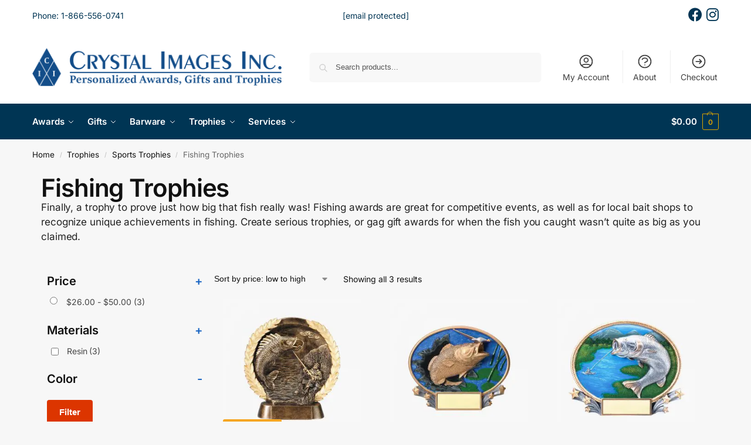

--- FILE ---
content_type: text/html; charset=UTF-8
request_url: https://www.crystalimagesinc.com/cat/trophies/sports-trophies/fishing-trophies/
body_size: 41096
content:
<!doctype html>
<html lang="en-US">
<head>
<meta charset="UTF-8">
<meta name="viewport" content="height=device-height, width=device-width, initial-scale=1">
<link rel="profile" href="https://gmpg.org/xfn/11">
<link rel="pingback" href="https://www.crystalimagesinc.com/xmlrpc.php">

<script data-cfasync="false" data-no-defer="1" data-no-minify="1" data-no-optimize="1">var ewww_webp_supported=!1;function check_webp_feature(A,e){var w;e=void 0!==e?e:function(){},ewww_webp_supported?e(ewww_webp_supported):((w=new Image).onload=function(){ewww_webp_supported=0<w.width&&0<w.height,e&&e(ewww_webp_supported)},w.onerror=function(){e&&e(!1)},w.src="data:image/webp;base64,"+{alpha:"UklGRkoAAABXRUJQVlA4WAoAAAAQAAAAAAAAAAAAQUxQSAwAAAARBxAR/Q9ERP8DAABWUDggGAAAABQBAJ0BKgEAAQAAAP4AAA3AAP7mtQAAAA=="}[A])}check_webp_feature("alpha");</script><script data-cfasync="false" data-no-defer="1" data-no-minify="1" data-no-optimize="1">var Arrive=function(c,w){"use strict";if(c.MutationObserver&&"undefined"!=typeof HTMLElement){var r,a=0,u=(r=HTMLElement.prototype.matches||HTMLElement.prototype.webkitMatchesSelector||HTMLElement.prototype.mozMatchesSelector||HTMLElement.prototype.msMatchesSelector,{matchesSelector:function(e,t){return e instanceof HTMLElement&&r.call(e,t)},addMethod:function(e,t,r){var a=e[t];e[t]=function(){return r.length==arguments.length?r.apply(this,arguments):"function"==typeof a?a.apply(this,arguments):void 0}},callCallbacks:function(e,t){t&&t.options.onceOnly&&1==t.firedElems.length&&(e=[e[0]]);for(var r,a=0;r=e[a];a++)r&&r.callback&&r.callback.call(r.elem,r.elem);t&&t.options.onceOnly&&1==t.firedElems.length&&t.me.unbindEventWithSelectorAndCallback.call(t.target,t.selector,t.callback)},checkChildNodesRecursively:function(e,t,r,a){for(var i,n=0;i=e[n];n++)r(i,t,a)&&a.push({callback:t.callback,elem:i}),0<i.childNodes.length&&u.checkChildNodesRecursively(i.childNodes,t,r,a)},mergeArrays:function(e,t){var r,a={};for(r in e)e.hasOwnProperty(r)&&(a[r]=e[r]);for(r in t)t.hasOwnProperty(r)&&(a[r]=t[r]);return a},toElementsArray:function(e){return e=void 0!==e&&("number"!=typeof e.length||e===c)?[e]:e}}),e=(l.prototype.addEvent=function(e,t,r,a){a={target:e,selector:t,options:r,callback:a,firedElems:[]};return this._beforeAdding&&this._beforeAdding(a),this._eventsBucket.push(a),a},l.prototype.removeEvent=function(e){for(var t,r=this._eventsBucket.length-1;t=this._eventsBucket[r];r--)e(t)&&(this._beforeRemoving&&this._beforeRemoving(t),(t=this._eventsBucket.splice(r,1))&&t.length&&(t[0].callback=null))},l.prototype.beforeAdding=function(e){this._beforeAdding=e},l.prototype.beforeRemoving=function(e){this._beforeRemoving=e},l),t=function(i,n){var o=new e,l=this,s={fireOnAttributesModification:!1};return o.beforeAdding(function(t){var e=t.target;e!==c.document&&e!==c||(e=document.getElementsByTagName("html")[0]);var r=new MutationObserver(function(e){n.call(this,e,t)}),a=i(t.options);r.observe(e,a),t.observer=r,t.me=l}),o.beforeRemoving(function(e){e.observer.disconnect()}),this.bindEvent=function(e,t,r){t=u.mergeArrays(s,t);for(var a=u.toElementsArray(this),i=0;i<a.length;i++)o.addEvent(a[i],e,t,r)},this.unbindEvent=function(){var r=u.toElementsArray(this);o.removeEvent(function(e){for(var t=0;t<r.length;t++)if(this===w||e.target===r[t])return!0;return!1})},this.unbindEventWithSelectorOrCallback=function(r){var a=u.toElementsArray(this),i=r,e="function"==typeof r?function(e){for(var t=0;t<a.length;t++)if((this===w||e.target===a[t])&&e.callback===i)return!0;return!1}:function(e){for(var t=0;t<a.length;t++)if((this===w||e.target===a[t])&&e.selector===r)return!0;return!1};o.removeEvent(e)},this.unbindEventWithSelectorAndCallback=function(r,a){var i=u.toElementsArray(this);o.removeEvent(function(e){for(var t=0;t<i.length;t++)if((this===w||e.target===i[t])&&e.selector===r&&e.callback===a)return!0;return!1})},this},i=new function(){var s={fireOnAttributesModification:!1,onceOnly:!1,existing:!1};function n(e,t,r){return!(!u.matchesSelector(e,t.selector)||(e._id===w&&(e._id=a++),-1!=t.firedElems.indexOf(e._id)))&&(t.firedElems.push(e._id),!0)}var c=(i=new t(function(e){var t={attributes:!1,childList:!0,subtree:!0};return e.fireOnAttributesModification&&(t.attributes=!0),t},function(e,i){e.forEach(function(e){var t=e.addedNodes,r=e.target,a=[];null!==t&&0<t.length?u.checkChildNodesRecursively(t,i,n,a):"attributes"===e.type&&n(r,i)&&a.push({callback:i.callback,elem:r}),u.callCallbacks(a,i)})})).bindEvent;return i.bindEvent=function(e,t,r){t=void 0===r?(r=t,s):u.mergeArrays(s,t);var a=u.toElementsArray(this);if(t.existing){for(var i=[],n=0;n<a.length;n++)for(var o=a[n].querySelectorAll(e),l=0;l<o.length;l++)i.push({callback:r,elem:o[l]});if(t.onceOnly&&i.length)return r.call(i[0].elem,i[0].elem);setTimeout(u.callCallbacks,1,i)}c.call(this,e,t,r)},i},o=new function(){var a={};function i(e,t){return u.matchesSelector(e,t.selector)}var n=(o=new t(function(){return{childList:!0,subtree:!0}},function(e,r){e.forEach(function(e){var t=e.removedNodes,e=[];null!==t&&0<t.length&&u.checkChildNodesRecursively(t,r,i,e),u.callCallbacks(e,r)})})).bindEvent;return o.bindEvent=function(e,t,r){t=void 0===r?(r=t,a):u.mergeArrays(a,t),n.call(this,e,t,r)},o};d(HTMLElement.prototype),d(NodeList.prototype),d(HTMLCollection.prototype),d(HTMLDocument.prototype),d(Window.prototype);var n={};return s(i,n,"unbindAllArrive"),s(o,n,"unbindAllLeave"),n}function l(){this._eventsBucket=[],this._beforeAdding=null,this._beforeRemoving=null}function s(e,t,r){u.addMethod(t,r,e.unbindEvent),u.addMethod(t,r,e.unbindEventWithSelectorOrCallback),u.addMethod(t,r,e.unbindEventWithSelectorAndCallback)}function d(e){e.arrive=i.bindEvent,s(i,e,"unbindArrive"),e.leave=o.bindEvent,s(o,e,"unbindLeave")}}(window,void 0),ewww_webp_supported=!1;function check_webp_feature(e,t){var r;ewww_webp_supported?t(ewww_webp_supported):((r=new Image).onload=function(){ewww_webp_supported=0<r.width&&0<r.height,t(ewww_webp_supported)},r.onerror=function(){t(!1)},r.src="data:image/webp;base64,"+{alpha:"UklGRkoAAABXRUJQVlA4WAoAAAAQAAAAAAAAAAAAQUxQSAwAAAARBxAR/Q9ERP8DAABWUDggGAAAABQBAJ0BKgEAAQAAAP4AAA3AAP7mtQAAAA==",animation:"UklGRlIAAABXRUJQVlA4WAoAAAASAAAAAAAAAAAAQU5JTQYAAAD/////AABBTk1GJgAAAAAAAAAAAAAAAAAAAGQAAABWUDhMDQAAAC8AAAAQBxAREYiI/gcA"}[e])}function ewwwLoadImages(e){if(e){for(var t=document.querySelectorAll(".batch-image img, .image-wrapper a, .ngg-pro-masonry-item a, .ngg-galleria-offscreen-seo-wrapper a"),r=0,a=t.length;r<a;r++)ewwwAttr(t[r],"data-src",t[r].getAttribute("data-webp")),ewwwAttr(t[r],"data-thumbnail",t[r].getAttribute("data-webp-thumbnail"));for(var i=document.querySelectorAll("div.woocommerce-product-gallery__image"),r=0,a=i.length;r<a;r++)ewwwAttr(i[r],"data-thumb",i[r].getAttribute("data-webp-thumb"))}for(var n=document.querySelectorAll("video"),r=0,a=n.length;r<a;r++)ewwwAttr(n[r],"poster",e?n[r].getAttribute("data-poster-webp"):n[r].getAttribute("data-poster-image"));for(var o,l=document.querySelectorAll("img.ewww_webp_lazy_load"),r=0,a=l.length;r<a;r++)e&&(ewwwAttr(l[r],"data-lazy-srcset",l[r].getAttribute("data-lazy-srcset-webp")),ewwwAttr(l[r],"data-srcset",l[r].getAttribute("data-srcset-webp")),ewwwAttr(l[r],"data-lazy-src",l[r].getAttribute("data-lazy-src-webp")),ewwwAttr(l[r],"data-src",l[r].getAttribute("data-src-webp")),ewwwAttr(l[r],"data-orig-file",l[r].getAttribute("data-webp-orig-file")),ewwwAttr(l[r],"data-medium-file",l[r].getAttribute("data-webp-medium-file")),ewwwAttr(l[r],"data-large-file",l[r].getAttribute("data-webp-large-file")),null!=(o=l[r].getAttribute("srcset"))&&!1!==o&&o.includes("R0lGOD")&&ewwwAttr(l[r],"src",l[r].getAttribute("data-lazy-src-webp"))),l[r].className=l[r].className.replace(/\bewww_webp_lazy_load\b/,"");for(var s=document.querySelectorAll(".ewww_webp"),r=0,a=s.length;r<a;r++)e?(ewwwAttr(s[r],"srcset",s[r].getAttribute("data-srcset-webp")),ewwwAttr(s[r],"src",s[r].getAttribute("data-src-webp")),ewwwAttr(s[r],"data-orig-file",s[r].getAttribute("data-webp-orig-file")),ewwwAttr(s[r],"data-medium-file",s[r].getAttribute("data-webp-medium-file")),ewwwAttr(s[r],"data-large-file",s[r].getAttribute("data-webp-large-file")),ewwwAttr(s[r],"data-large_image",s[r].getAttribute("data-webp-large_image")),ewwwAttr(s[r],"data-src",s[r].getAttribute("data-webp-src"))):(ewwwAttr(s[r],"srcset",s[r].getAttribute("data-srcset-img")),ewwwAttr(s[r],"src",s[r].getAttribute("data-src-img"))),s[r].className=s[r].className.replace(/\bewww_webp\b/,"ewww_webp_loaded");window.jQuery&&jQuery.fn.isotope&&jQuery.fn.imagesLoaded&&(jQuery(".fusion-posts-container-infinite").imagesLoaded(function(){jQuery(".fusion-posts-container-infinite").hasClass("isotope")&&jQuery(".fusion-posts-container-infinite").isotope()}),jQuery(".fusion-portfolio:not(.fusion-recent-works) .fusion-portfolio-wrapper").imagesLoaded(function(){jQuery(".fusion-portfolio:not(.fusion-recent-works) .fusion-portfolio-wrapper").isotope()}))}function ewwwWebPInit(e){ewwwLoadImages(e),ewwwNggLoadGalleries(e),document.arrive(".ewww_webp",function(){ewwwLoadImages(e)}),document.arrive(".ewww_webp_lazy_load",function(){ewwwLoadImages(e)}),document.arrive("videos",function(){ewwwLoadImages(e)}),"loading"==document.readyState?document.addEventListener("DOMContentLoaded",ewwwJSONParserInit):("undefined"!=typeof galleries&&ewwwNggParseGalleries(e),ewwwWooParseVariations(e))}function ewwwAttr(e,t,r){null!=r&&!1!==r&&e.setAttribute(t,r)}function ewwwJSONParserInit(){"undefined"!=typeof galleries&&check_webp_feature("alpha",ewwwNggParseGalleries),check_webp_feature("alpha",ewwwWooParseVariations)}function ewwwWooParseVariations(e){if(e)for(var t=document.querySelectorAll("form.variations_form"),r=0,a=t.length;r<a;r++){var i=t[r].getAttribute("data-product_variations"),n=!1;try{for(var o in i=JSON.parse(i))void 0!==i[o]&&void 0!==i[o].image&&(void 0!==i[o].image.src_webp&&(i[o].image.src=i[o].image.src_webp,n=!0),void 0!==i[o].image.srcset_webp&&(i[o].image.srcset=i[o].image.srcset_webp,n=!0),void 0!==i[o].image.full_src_webp&&(i[o].image.full_src=i[o].image.full_src_webp,n=!0),void 0!==i[o].image.gallery_thumbnail_src_webp&&(i[o].image.gallery_thumbnail_src=i[o].image.gallery_thumbnail_src_webp,n=!0),void 0!==i[o].image.thumb_src_webp&&(i[o].image.thumb_src=i[o].image.thumb_src_webp,n=!0));n&&ewwwAttr(t[r],"data-product_variations",JSON.stringify(i))}catch(e){}}}function ewwwNggParseGalleries(e){if(e)for(var t in galleries){var r=galleries[t];galleries[t].images_list=ewwwNggParseImageList(r.images_list)}}function ewwwNggLoadGalleries(e){e&&document.addEventListener("ngg.galleria.themeadded",function(e,t){window.ngg_galleria._create_backup=window.ngg_galleria.create,window.ngg_galleria.create=function(e,t){var r=$(e).data("id");return galleries["gallery_"+r].images_list=ewwwNggParseImageList(galleries["gallery_"+r].images_list),window.ngg_galleria._create_backup(e,t)}})}function ewwwNggParseImageList(e){for(var t in e){var r=e[t];if(void 0!==r["image-webp"]&&(e[t].image=r["image-webp"],delete e[t]["image-webp"]),void 0!==r["thumb-webp"]&&(e[t].thumb=r["thumb-webp"],delete e[t]["thumb-webp"]),void 0!==r.full_image_webp&&(e[t].full_image=r.full_image_webp,delete e[t].full_image_webp),void 0!==r.srcsets)for(var a in r.srcsets)nggSrcset=r.srcsets[a],void 0!==r.srcsets[a+"-webp"]&&(e[t].srcsets[a]=r.srcsets[a+"-webp"],delete e[t].srcsets[a+"-webp"]);if(void 0!==r.full_srcsets)for(var i in r.full_srcsets)nggFSrcset=r.full_srcsets[i],void 0!==r.full_srcsets[i+"-webp"]&&(e[t].full_srcsets[i]=r.full_srcsets[i+"-webp"],delete e[t].full_srcsets[i+"-webp"])}return e}check_webp_feature("alpha",ewwwWebPInit);</script><meta name='robots' content='index, follow, max-image-preview:large, max-snippet:-1, max-video-preview:-1' />

<!-- Google Tag Manager for WordPress by gtm4wp.com -->
<script data-cfasync="false" data-pagespeed-no-defer>
	var gtm4wp_datalayer_name = "dataLayer";
	var dataLayer = dataLayer || [];
	const gtm4wp_use_sku_instead = 1;
	const gtm4wp_currency = 'USD';
	const gtm4wp_product_per_impression = 0;
	const gtm4wp_clear_ecommerce = false;
	const gtm4wp_datalayer_max_timeout = 2000;
</script>
<!-- End Google Tag Manager for WordPress by gtm4wp.com -->
	<!-- This site is optimized with the Yoast SEO plugin v26.7 - https://yoast.com/wordpress/plugins/seo/ -->
	<title>Fishing Trophies Product Category - Crystal Images, Inc.</title>
	<link rel="canonical" href="https://www.crystalimagesinc.com/cat/trophies/sports-trophies/fishing-trophies/" />
	<meta property="og:locale" content="en_US" />
	<meta property="og:type" content="article" />
	<meta property="og:title" content="Fishing Trophies Product Category - Crystal Images, Inc." />
	<meta property="og:description" content="Finally, a trophy to prove just how big that fish really was! Fishing awards are great for competitive events, as well as for local bait shops to recognize unique achievements in fishing. Create serious trophies, or gag gift awards for when the fish you caught wasn&#8217;t quite as big as you claimed." />
	<meta property="og:url" content="https://www.crystalimagesinc.com/cat/trophies/sports-trophies/fishing-trophies/" />
	<meta property="og:site_name" content="Crystal Images, Inc." />
	<meta name="twitter:card" content="summary_large_image" />
	<script type="application/ld+json" class="yoast-schema-graph">{"@context":"https://schema.org","@graph":[{"@type":"CollectionPage","@id":"https://www.crystalimagesinc.com/cat/trophies/sports-trophies/fishing-trophies/","url":"https://www.crystalimagesinc.com/cat/trophies/sports-trophies/fishing-trophies/","name":"Fishing Trophies Product Category - Crystal Images, Inc.","isPartOf":{"@id":"https://www.crystalimagesinc.com/#website"},"primaryImageOfPage":{"@id":"https://www.crystalimagesinc.com/cat/trophies/sports-trophies/fishing-trophies/#primaryimage"},"image":{"@id":"https://www.crystalimagesinc.com/cat/trophies/sports-trophies/fishing-trophies/#primaryimage"},"thumbnailUrl":"https://www.crystalimagesinc.com/wp-content/uploads/RFH509.jpg","breadcrumb":{"@id":"https://www.crystalimagesinc.com/cat/trophies/sports-trophies/fishing-trophies/#breadcrumb"},"inLanguage":"en-US"},{"@type":"ImageObject","inLanguage":"en-US","@id":"https://www.crystalimagesinc.com/cat/trophies/sports-trophies/fishing-trophies/#primaryimage","url":"https://www.crystalimagesinc.com/wp-content/uploads/RFH509.jpg","contentUrl":"https://www.crystalimagesinc.com/wp-content/uploads/RFH509.jpg","width":1000,"height":1000},{"@type":"BreadcrumbList","@id":"https://www.crystalimagesinc.com/cat/trophies/sports-trophies/fishing-trophies/#breadcrumb","itemListElement":[{"@type":"ListItem","position":1,"name":"Home","item":"https://www.crystalimagesinc.com/"},{"@type":"ListItem","position":2,"name":"Trophies","item":"https://www.crystalimagesinc.com/cat/trophies/"},{"@type":"ListItem","position":3,"name":"Sports Trophies","item":"https://www.crystalimagesinc.com/cat/trophies/sports-trophies/"},{"@type":"ListItem","position":4,"name":"Fishing Trophies"}]},{"@type":"WebSite","@id":"https://www.crystalimagesinc.com/#website","url":"https://www.crystalimagesinc.com/","name":"Crystal Images, Inc.","description":"Custom Awards, Personalized Gifts and Engraved Trophies","publisher":{"@id":"https://www.crystalimagesinc.com/#organization"},"potentialAction":[{"@type":"SearchAction","target":{"@type":"EntryPoint","urlTemplate":"https://www.crystalimagesinc.com/?s={search_term_string}"},"query-input":{"@type":"PropertyValueSpecification","valueRequired":true,"valueName":"search_term_string"}}],"inLanguage":"en-US"},{"@type":"Organization","@id":"https://www.crystalimagesinc.com/#organization","name":"Crystal Images, Inc.","alternateName":"CII","url":"https://www.crystalimagesinc.com/","logo":{"@type":"ImageObject","inLanguage":"en-US","@id":"https://www.crystalimagesinc.com/#/schema/logo/image/","url":"https://www.crystalimagesinc.com/wp-content/uploads/2021/04/cii-logo-blue-transparent.png","contentUrl":"https://www.crystalimagesinc.com/wp-content/uploads/2021/04/cii-logo-blue-transparent.png","width":876,"height":134,"caption":"Crystal Images, Inc."},"image":{"@id":"https://www.crystalimagesinc.com/#/schema/logo/image/"},"sameAs":["https://www.facebook.com/crystalimagesinc"]}]}</script>
	<!-- / Yoast SEO plugin. -->


<link rel='dns-prefetch' href='//omnisnippet1.com' />
<link rel="alternate" type="application/rss+xml" title="Crystal Images, Inc. &raquo; Feed" href="https://www.crystalimagesinc.com/feed/" />
<link rel="alternate" type="application/rss+xml" title="Crystal Images, Inc. &raquo; Comments Feed" href="https://www.crystalimagesinc.com/comments/feed/" />
<link rel="alternate" type="application/rss+xml" title="Crystal Images, Inc. &raquo; Fishing Trophies Category Feed" href="https://www.crystalimagesinc.com/cat/trophies/sports-trophies/fishing-trophies/feed/" />
<style id='wp-img-auto-sizes-contain-inline-css' type='text/css'>
img:is([sizes=auto i],[sizes^="auto," i]){contain-intrinsic-size:3000px 1500px}
/*# sourceURL=wp-img-auto-sizes-contain-inline-css */
</style>
<link rel='stylesheet' id='omnisend-woocommerce-checkout-block-checkout-newsletter-subscription-block-css' href='https://www.crystalimagesinc.com/wp-content/plugins/omnisend-connect/includes/blocks/build/omnisend-checkout-block.css?ver=0.1.1' type='text/css' media='all' />
<style id='wp-emoji-styles-inline-css' type='text/css'>

	img.wp-smiley, img.emoji {
		display: inline !important;
		border: none !important;
		box-shadow: none !important;
		height: 1em !important;
		width: 1em !important;
		margin: 0 0.07em !important;
		vertical-align: -0.1em !important;
		background: none !important;
		padding: 0 !important;
	}
/*# sourceURL=wp-emoji-styles-inline-css */
</style>
<link rel='stylesheet' id='wp-block-library-css' href='https://www.crystalimagesinc.com/wp-includes/css/dist/block-library/style.min.css?ver=6.9' type='text/css' media='all' />
<style id='global-styles-inline-css' type='text/css'>
:root{--wp--preset--aspect-ratio--square: 1;--wp--preset--aspect-ratio--4-3: 4/3;--wp--preset--aspect-ratio--3-4: 3/4;--wp--preset--aspect-ratio--3-2: 3/2;--wp--preset--aspect-ratio--2-3: 2/3;--wp--preset--aspect-ratio--16-9: 16/9;--wp--preset--aspect-ratio--9-16: 9/16;--wp--preset--color--black: #000000;--wp--preset--color--cyan-bluish-gray: #abb8c3;--wp--preset--color--white: #ffffff;--wp--preset--color--pale-pink: #f78da7;--wp--preset--color--vivid-red: #cf2e2e;--wp--preset--color--luminous-vivid-orange: #ff6900;--wp--preset--color--luminous-vivid-amber: #fcb900;--wp--preset--color--light-green-cyan: #7bdcb5;--wp--preset--color--vivid-green-cyan: #00d084;--wp--preset--color--pale-cyan-blue: #8ed1fc;--wp--preset--color--vivid-cyan-blue: #0693e3;--wp--preset--color--vivid-purple: #9b51e0;--wp--preset--gradient--vivid-cyan-blue-to-vivid-purple: linear-gradient(135deg,rgb(6,147,227) 0%,rgb(155,81,224) 100%);--wp--preset--gradient--light-green-cyan-to-vivid-green-cyan: linear-gradient(135deg,rgb(122,220,180) 0%,rgb(0,208,130) 100%);--wp--preset--gradient--luminous-vivid-amber-to-luminous-vivid-orange: linear-gradient(135deg,rgb(252,185,0) 0%,rgb(255,105,0) 100%);--wp--preset--gradient--luminous-vivid-orange-to-vivid-red: linear-gradient(135deg,rgb(255,105,0) 0%,rgb(207,46,46) 100%);--wp--preset--gradient--very-light-gray-to-cyan-bluish-gray: linear-gradient(135deg,rgb(238,238,238) 0%,rgb(169,184,195) 100%);--wp--preset--gradient--cool-to-warm-spectrum: linear-gradient(135deg,rgb(74,234,220) 0%,rgb(151,120,209) 20%,rgb(207,42,186) 40%,rgb(238,44,130) 60%,rgb(251,105,98) 80%,rgb(254,248,76) 100%);--wp--preset--gradient--blush-light-purple: linear-gradient(135deg,rgb(255,206,236) 0%,rgb(152,150,240) 100%);--wp--preset--gradient--blush-bordeaux: linear-gradient(135deg,rgb(254,205,165) 0%,rgb(254,45,45) 50%,rgb(107,0,62) 100%);--wp--preset--gradient--luminous-dusk: linear-gradient(135deg,rgb(255,203,112) 0%,rgb(199,81,192) 50%,rgb(65,88,208) 100%);--wp--preset--gradient--pale-ocean: linear-gradient(135deg,rgb(255,245,203) 0%,rgb(182,227,212) 50%,rgb(51,167,181) 100%);--wp--preset--gradient--electric-grass: linear-gradient(135deg,rgb(202,248,128) 0%,rgb(113,206,126) 100%);--wp--preset--gradient--midnight: linear-gradient(135deg,rgb(2,3,129) 0%,rgb(40,116,252) 100%);--wp--preset--font-size--small: clamp(1rem, 1rem + ((1vw - 0.2rem) * 0.368), 1.2rem);--wp--preset--font-size--medium: clamp(1rem, 1rem + ((1vw - 0.2rem) * 0.92), 1.5rem);--wp--preset--font-size--large: clamp(1.5rem, 1.5rem + ((1vw - 0.2rem) * 0.92), 2rem);--wp--preset--font-size--x-large: clamp(1.5rem, 1.5rem + ((1vw - 0.2rem) * 1.379), 2.25rem);--wp--preset--font-size--x-small: 0.85rem;--wp--preset--font-size--base: clamp(1rem, 1rem + ((1vw - 0.2rem) * 0.46), 1.25rem);--wp--preset--font-size--xx-large: clamp(2rem, 2rem + ((1vw - 0.2rem) * 1.839), 3rem);--wp--preset--font-size--xxx-large: clamp(2.25rem, 2.25rem + ((1vw - 0.2rem) * 3.218), 4rem);--wp--preset--spacing--20: 0.44rem;--wp--preset--spacing--30: 0.67rem;--wp--preset--spacing--40: 1rem;--wp--preset--spacing--50: 1.5rem;--wp--preset--spacing--60: 2.25rem;--wp--preset--spacing--70: 3.38rem;--wp--preset--spacing--80: 5.06rem;--wp--preset--spacing--small: clamp(.25rem, 2.5vw, 0.75rem);--wp--preset--spacing--medium: clamp(1rem, 4vw, 2rem);--wp--preset--spacing--large: clamp(1.25rem, 6vw, 3rem);--wp--preset--spacing--x-large: clamp(3rem, 7vw, 5rem);--wp--preset--spacing--xx-large: clamp(4rem, 9vw, 7rem);--wp--preset--spacing--xxx-large: clamp(5rem, 12vw, 9rem);--wp--preset--spacing--xxxx-large: clamp(6rem, 14vw, 13rem);--wp--preset--shadow--natural: 6px 6px 9px rgba(0, 0, 0, 0.2);--wp--preset--shadow--deep: 12px 12px 50px rgba(0, 0, 0, 0.4);--wp--preset--shadow--sharp: 6px 6px 0px rgba(0, 0, 0, 0.2);--wp--preset--shadow--outlined: 6px 6px 0px -3px rgb(255, 255, 255), 6px 6px rgb(0, 0, 0);--wp--preset--shadow--crisp: 6px 6px 0px rgb(0, 0, 0);--wp--custom--line-height--none: 1;--wp--custom--line-height--tight: 1.1;--wp--custom--line-height--snug: 1.2;--wp--custom--line-height--normal: 1.5;--wp--custom--line-height--relaxed: 1.625;--wp--custom--line-height--loose: 2;--wp--custom--line-height--body: 1.618;}:root { --wp--style--global--content-size: 900px;--wp--style--global--wide-size: 1190px; }:where(body) { margin: 0; }.wp-site-blocks { padding-top: var(--wp--style--root--padding-top); padding-bottom: var(--wp--style--root--padding-bottom); }.has-global-padding { padding-right: var(--wp--style--root--padding-right); padding-left: var(--wp--style--root--padding-left); }.has-global-padding > .alignfull { margin-right: calc(var(--wp--style--root--padding-right) * -1); margin-left: calc(var(--wp--style--root--padding-left) * -1); }.has-global-padding :where(:not(.alignfull.is-layout-flow) > .has-global-padding:not(.wp-block-block, .alignfull)) { padding-right: 0; padding-left: 0; }.has-global-padding :where(:not(.alignfull.is-layout-flow) > .has-global-padding:not(.wp-block-block, .alignfull)) > .alignfull { margin-left: 0; margin-right: 0; }.wp-site-blocks > .alignleft { float: left; margin-right: 2em; }.wp-site-blocks > .alignright { float: right; margin-left: 2em; }.wp-site-blocks > .aligncenter { justify-content: center; margin-left: auto; margin-right: auto; }:where(.wp-site-blocks) > * { margin-block-start: var(--wp--preset--spacing--medium); margin-block-end: 0; }:where(.wp-site-blocks) > :first-child { margin-block-start: 0; }:where(.wp-site-blocks) > :last-child { margin-block-end: 0; }:root { --wp--style--block-gap: var(--wp--preset--spacing--medium); }:root :where(.is-layout-flow) > :first-child{margin-block-start: 0;}:root :where(.is-layout-flow) > :last-child{margin-block-end: 0;}:root :where(.is-layout-flow) > *{margin-block-start: var(--wp--preset--spacing--medium);margin-block-end: 0;}:root :where(.is-layout-constrained) > :first-child{margin-block-start: 0;}:root :where(.is-layout-constrained) > :last-child{margin-block-end: 0;}:root :where(.is-layout-constrained) > *{margin-block-start: var(--wp--preset--spacing--medium);margin-block-end: 0;}:root :where(.is-layout-flex){gap: var(--wp--preset--spacing--medium);}:root :where(.is-layout-grid){gap: var(--wp--preset--spacing--medium);}.is-layout-flow > .alignleft{float: left;margin-inline-start: 0;margin-inline-end: 2em;}.is-layout-flow > .alignright{float: right;margin-inline-start: 2em;margin-inline-end: 0;}.is-layout-flow > .aligncenter{margin-left: auto !important;margin-right: auto !important;}.is-layout-constrained > .alignleft{float: left;margin-inline-start: 0;margin-inline-end: 2em;}.is-layout-constrained > .alignright{float: right;margin-inline-start: 2em;margin-inline-end: 0;}.is-layout-constrained > .aligncenter{margin-left: auto !important;margin-right: auto !important;}.is-layout-constrained > :where(:not(.alignleft):not(.alignright):not(.alignfull)){max-width: var(--wp--style--global--content-size);margin-left: auto !important;margin-right: auto !important;}.is-layout-constrained > .alignwide{max-width: var(--wp--style--global--wide-size);}body .is-layout-flex{display: flex;}.is-layout-flex{flex-wrap: wrap;align-items: center;}.is-layout-flex > :is(*, div){margin: 0;}body .is-layout-grid{display: grid;}.is-layout-grid > :is(*, div){margin: 0;}body{font-family: var(--wp--preset--font-family--primary);--wp--style--root--padding-top: 0;--wp--style--root--padding-right: var(--wp--preset--spacing--medium);--wp--style--root--padding-bottom: 0;--wp--style--root--padding-left: var(--wp--preset--spacing--medium);}a:where(:not(.wp-element-button)){text-decoration: false;}:root :where(.wp-element-button, .wp-block-button__link){background-color: #32373c;border-width: 0;color: #fff;font-family: inherit;font-size: inherit;font-style: inherit;font-weight: inherit;letter-spacing: inherit;line-height: inherit;padding-top: calc(0.667em + 2px);padding-right: calc(1.333em + 2px);padding-bottom: calc(0.667em + 2px);padding-left: calc(1.333em + 2px);text-decoration: none;text-transform: inherit;}.has-black-color{color: var(--wp--preset--color--black) !important;}.has-cyan-bluish-gray-color{color: var(--wp--preset--color--cyan-bluish-gray) !important;}.has-white-color{color: var(--wp--preset--color--white) !important;}.has-pale-pink-color{color: var(--wp--preset--color--pale-pink) !important;}.has-vivid-red-color{color: var(--wp--preset--color--vivid-red) !important;}.has-luminous-vivid-orange-color{color: var(--wp--preset--color--luminous-vivid-orange) !important;}.has-luminous-vivid-amber-color{color: var(--wp--preset--color--luminous-vivid-amber) !important;}.has-light-green-cyan-color{color: var(--wp--preset--color--light-green-cyan) !important;}.has-vivid-green-cyan-color{color: var(--wp--preset--color--vivid-green-cyan) !important;}.has-pale-cyan-blue-color{color: var(--wp--preset--color--pale-cyan-blue) !important;}.has-vivid-cyan-blue-color{color: var(--wp--preset--color--vivid-cyan-blue) !important;}.has-vivid-purple-color{color: var(--wp--preset--color--vivid-purple) !important;}.has-black-background-color{background-color: var(--wp--preset--color--black) !important;}.has-cyan-bluish-gray-background-color{background-color: var(--wp--preset--color--cyan-bluish-gray) !important;}.has-white-background-color{background-color: var(--wp--preset--color--white) !important;}.has-pale-pink-background-color{background-color: var(--wp--preset--color--pale-pink) !important;}.has-vivid-red-background-color{background-color: var(--wp--preset--color--vivid-red) !important;}.has-luminous-vivid-orange-background-color{background-color: var(--wp--preset--color--luminous-vivid-orange) !important;}.has-luminous-vivid-amber-background-color{background-color: var(--wp--preset--color--luminous-vivid-amber) !important;}.has-light-green-cyan-background-color{background-color: var(--wp--preset--color--light-green-cyan) !important;}.has-vivid-green-cyan-background-color{background-color: var(--wp--preset--color--vivid-green-cyan) !important;}.has-pale-cyan-blue-background-color{background-color: var(--wp--preset--color--pale-cyan-blue) !important;}.has-vivid-cyan-blue-background-color{background-color: var(--wp--preset--color--vivid-cyan-blue) !important;}.has-vivid-purple-background-color{background-color: var(--wp--preset--color--vivid-purple) !important;}.has-black-border-color{border-color: var(--wp--preset--color--black) !important;}.has-cyan-bluish-gray-border-color{border-color: var(--wp--preset--color--cyan-bluish-gray) !important;}.has-white-border-color{border-color: var(--wp--preset--color--white) !important;}.has-pale-pink-border-color{border-color: var(--wp--preset--color--pale-pink) !important;}.has-vivid-red-border-color{border-color: var(--wp--preset--color--vivid-red) !important;}.has-luminous-vivid-orange-border-color{border-color: var(--wp--preset--color--luminous-vivid-orange) !important;}.has-luminous-vivid-amber-border-color{border-color: var(--wp--preset--color--luminous-vivid-amber) !important;}.has-light-green-cyan-border-color{border-color: var(--wp--preset--color--light-green-cyan) !important;}.has-vivid-green-cyan-border-color{border-color: var(--wp--preset--color--vivid-green-cyan) !important;}.has-pale-cyan-blue-border-color{border-color: var(--wp--preset--color--pale-cyan-blue) !important;}.has-vivid-cyan-blue-border-color{border-color: var(--wp--preset--color--vivid-cyan-blue) !important;}.has-vivid-purple-border-color{border-color: var(--wp--preset--color--vivid-purple) !important;}.has-vivid-cyan-blue-to-vivid-purple-gradient-background{background: var(--wp--preset--gradient--vivid-cyan-blue-to-vivid-purple) !important;}.has-light-green-cyan-to-vivid-green-cyan-gradient-background{background: var(--wp--preset--gradient--light-green-cyan-to-vivid-green-cyan) !important;}.has-luminous-vivid-amber-to-luminous-vivid-orange-gradient-background{background: var(--wp--preset--gradient--luminous-vivid-amber-to-luminous-vivid-orange) !important;}.has-luminous-vivid-orange-to-vivid-red-gradient-background{background: var(--wp--preset--gradient--luminous-vivid-orange-to-vivid-red) !important;}.has-very-light-gray-to-cyan-bluish-gray-gradient-background{background: var(--wp--preset--gradient--very-light-gray-to-cyan-bluish-gray) !important;}.has-cool-to-warm-spectrum-gradient-background{background: var(--wp--preset--gradient--cool-to-warm-spectrum) !important;}.has-blush-light-purple-gradient-background{background: var(--wp--preset--gradient--blush-light-purple) !important;}.has-blush-bordeaux-gradient-background{background: var(--wp--preset--gradient--blush-bordeaux) !important;}.has-luminous-dusk-gradient-background{background: var(--wp--preset--gradient--luminous-dusk) !important;}.has-pale-ocean-gradient-background{background: var(--wp--preset--gradient--pale-ocean) !important;}.has-electric-grass-gradient-background{background: var(--wp--preset--gradient--electric-grass) !important;}.has-midnight-gradient-background{background: var(--wp--preset--gradient--midnight) !important;}.has-small-font-size{font-size: var(--wp--preset--font-size--small) !important;}.has-medium-font-size{font-size: var(--wp--preset--font-size--medium) !important;}.has-large-font-size{font-size: var(--wp--preset--font-size--large) !important;}.has-x-large-font-size{font-size: var(--wp--preset--font-size--x-large) !important;}.has-x-small-font-size{font-size: var(--wp--preset--font-size--x-small) !important;}.has-base-font-size{font-size: var(--wp--preset--font-size--base) !important;}.has-xx-large-font-size{font-size: var(--wp--preset--font-size--xx-large) !important;}.has-xxx-large-font-size{font-size: var(--wp--preset--font-size--xxx-large) !important;}
:root :where(.wp-block-columns){margin-bottom: 0px;}
:root :where(.wp-block-pullquote){font-size: clamp(0.984em, 0.984rem + ((1vw - 0.2em) * 0.949), 1.5em);line-height: 1.6;}
:root :where(.wp-block-spacer){margin-top: 0 !important;}
/*# sourceURL=global-styles-inline-css */
</style>
<link rel='stylesheet' id='acoplw-style-css' href='https://www.crystalimagesinc.com/wp-content/plugins/aco-product-labels-for-woocommerce/includes/../assets/css/frontend.css?ver=1.5.13' type='text/css' media='all' />
<link rel='stylesheet' id='commercekit-ajax-search-css-css' href='https://www.crystalimagesinc.com/wp-content/plugins/commercegurus-commercekit/assets/css/ajax-search.css?ver=2.4.1' type='text/css' media='all' />
<link rel='stylesheet' id='woof-css' href='https://www.crystalimagesinc.com/wp-content/plugins/woocommerce-products-filter/css/front.css?ver=2.2.5.3' type='text/css' media='all' />
<style id='woocommerce-inline-inline-css' type='text/css'>
.woocommerce form .form-row .required { visibility: visible; }
/*# sourceURL=woocommerce-inline-inline-css */
</style>
<link rel='stylesheet' id='site-styles.css-css' href='https://www.crystalimagesinc.com/wp-content/plugins/omnisend/styles/site-styles.css?1768732632&#038;ver=1.7.9' type='text/css' media='all' />
<link rel='stylesheet' id='shoptimizer-style-css' href='https://www.crystalimagesinc.com/wp-content/themes/shoptimizer/style.css?ver=2.8.11' type='text/css' media='all' />
<link rel='stylesheet' id='shoptimizer-child-style-css' href='https://www.crystalimagesinc.com/wp-content/themes/shoptimizer-child-theme/style.css?ver=2.0.0' type='text/css' media='all' />
<link rel='stylesheet' id='shoptimizer-main-min-css' href='https://www.crystalimagesinc.com/wp-content/themes/shoptimizer/assets/css/main/main.min.css?ver=2.8.11' type='text/css' media='all' />
<link rel='stylesheet' id='shoptimizer-blog-min-css' href='https://www.crystalimagesinc.com/wp-content/themes/shoptimizer/assets/css/main/blog.min.css?ver=2.8.11' type='text/css' media='all' />
<link rel='stylesheet' id='shoptimizer-dynamic-style-css' href='https://www.crystalimagesinc.com/wp-content/themes/shoptimizer/assets/css/main/dynamic.css?ver=2.8.11' type='text/css' media='all' />
<link rel='stylesheet' id='shoptimizer-blocks-min-css' href='https://www.crystalimagesinc.com/wp-content/themes/shoptimizer/assets/css/main/blocks.min.css?ver=2.8.11' type='text/css' media='all' />
<link rel='stylesheet' id='elementor-frontend-css' href='https://www.crystalimagesinc.com/wp-content/plugins/elementor/assets/css/frontend.min.css?ver=3.34.1' type='text/css' media='all' />
<link rel='stylesheet' id='widget-heading-css' href='https://www.crystalimagesinc.com/wp-content/plugins/elementor/assets/css/widget-heading.min.css?ver=3.34.1' type='text/css' media='all' />
<link rel='stylesheet' id='swiper-css' href='https://www.crystalimagesinc.com/wp-content/plugins/elementor/assets/lib/swiper/v8/css/swiper.min.css?ver=8.4.5' type='text/css' media='all' />
<link rel='stylesheet' id='e-swiper-css' href='https://www.crystalimagesinc.com/wp-content/plugins/elementor/assets/css/conditionals/e-swiper.min.css?ver=3.34.1' type='text/css' media='all' />
<link rel='stylesheet' id='widget-woocommerce-products-css' href='https://www.crystalimagesinc.com/wp-content/plugins/elementor-pro/assets/css/widget-woocommerce-products.min.css?ver=3.34.0' type='text/css' media='all' />
<link rel='stylesheet' id='widget-woocommerce-products-archive-css' href='https://www.crystalimagesinc.com/wp-content/plugins/elementor-pro/assets/css/widget-woocommerce-products-archive.min.css?ver=3.34.0' type='text/css' media='all' />
<link rel='stylesheet' id='elementor-icons-css' href='https://www.crystalimagesinc.com/wp-content/plugins/elementor/assets/lib/eicons/css/elementor-icons.min.css?ver=5.45.0' type='text/css' media='all' />
<link rel='stylesheet' id='elementor-post-6637-css' href='https://www.crystalimagesinc.com/wp-content/uploads/elementor/css/post-6637.css?ver=1768636720' type='text/css' media='all' />
<link rel='stylesheet' id='elementor-post-65175-css' href='https://www.crystalimagesinc.com/wp-content/uploads/elementor/css/post-65175.css?ver=1768636736' type='text/css' media='all' />
<link rel='stylesheet' id='shoptimizer-elementor-pro-css' href='https://www.crystalimagesinc.com/wp-content/themes/shoptimizer/inc/compatibility/elementor-pro/elementor-pro.css?ver=6.9' type='text/css' media='all' />
<link rel='stylesheet' id='elementor-gf-local-roboto-css' href='https://www.crystalimagesinc.com/wp-content/uploads/elementor/google-fonts/css/roboto.css?ver=1742241600' type='text/css' media='all' />
<link rel='stylesheet' id='elementor-gf-local-robotoslab-css' href='https://www.crystalimagesinc.com/wp-content/uploads/elementor/google-fonts/css/robotoslab.css?ver=1742241618' type='text/css' media='all' />
<script type="text/template" id="tmpl-variation-template">
	<div class="woocommerce-variation-description">{{{ data.variation.variation_description }}}</div>
	<div class="woocommerce-variation-price">{{{ data.variation.price_html }}}</div>
	<div class="woocommerce-variation-availability">{{{ data.variation.availability_html }}}</div>
</script>
<script type="text/template" id="tmpl-unavailable-variation-template">
	<p role="alert">Sorry, this product is unavailable. Please choose a different combination.</p>
</script>
<script type="text/javascript">
            window._nslDOMReady = (function () {
                const executedCallbacks = new Set();
            
                return function (callback) {
                    /**
                    * Third parties might dispatch DOMContentLoaded events, so we need to ensure that we only run our callback once!
                    */
                    if (executedCallbacks.has(callback)) return;
            
                    const wrappedCallback = function () {
                        if (executedCallbacks.has(callback)) return;
                        executedCallbacks.add(callback);
                        callback();
                    };
            
                    if (document.readyState === "complete" || document.readyState === "interactive") {
                        wrappedCallback();
                    } else {
                        document.addEventListener("DOMContentLoaded", wrappedCallback);
                    }
                };
            })();
        </script><script type="text/javascript" src="https://www.crystalimagesinc.com/wp-includes/js/jquery/jquery.min.js?ver=3.7.1" id="jquery-core-js"></script>
<script type="text/javascript" src="https://www.crystalimagesinc.com/wp-includes/js/jquery/jquery-migrate.min.js?ver=3.4.1" id="jquery-migrate-js"></script>
<script type="text/javascript" src="https://www.crystalimagesinc.com/wp-includes/js/underscore.min.js?ver=1.13.7" id="underscore-js"></script>
<script type="text/javascript" id="wp-util-js-extra">
/* <![CDATA[ */
var _wpUtilSettings = {"ajax":{"url":"/wp-admin/admin-ajax.php"}};
//# sourceURL=wp-util-js-extra
/* ]]> */
</script>
<script type="text/javascript" src="https://www.crystalimagesinc.com/wp-includes/js/wp-util.min.js?ver=6.9" id="wp-util-js"></script>
<script type="text/javascript" src="https://www.crystalimagesinc.com/wp-content/plugins/woocommerce/assets/js/jquery-blockui/jquery.blockUI.min.js?ver=2.7.0-wc.10.4.3" id="wc-jquery-blockui-js" data-wp-strategy="defer"></script>
<script type="text/javascript" id="acoplw-script-js-extra">
/* <![CDATA[ */
var acoplw_frontend_object = {"classname":"","enablejquery":"0"};
//# sourceURL=acoplw-script-js-extra
/* ]]> */
</script>
<script type="text/javascript" src="https://www.crystalimagesinc.com/wp-content/plugins/aco-product-labels-for-woocommerce/includes/../assets/js/frontend.js?ver=1.5.13" id="acoplw-script-js"></script>
<script type="text/javascript" id="wc-add-to-cart-js-extra">
/* <![CDATA[ */
var wc_add_to_cart_params = {"ajax_url":"/wp-admin/admin-ajax.php","wc_ajax_url":"/?wc-ajax=%%endpoint%%","i18n_view_cart":"View cart","cart_url":"https://www.crystalimagesinc.com/cart/","is_cart":"","cart_redirect_after_add":"no"};
//# sourceURL=wc-add-to-cart-js-extra
/* ]]> */
</script>
<script type="text/javascript" src="https://www.crystalimagesinc.com/wp-content/plugins/woocommerce/assets/js/frontend/add-to-cart.min.js?ver=10.4.3" id="wc-add-to-cart-js" defer="defer" data-wp-strategy="defer"></script>
<script type="text/javascript" src="https://www.crystalimagesinc.com/wp-content/plugins/woocommerce/assets/js/js-cookie/js.cookie.min.js?ver=2.1.4-wc.10.4.3" id="wc-js-cookie-js" defer="defer" data-wp-strategy="defer"></script>
<script type="text/javascript" id="woocommerce-js-extra">
/* <![CDATA[ */
var woocommerce_params = {"ajax_url":"/wp-admin/admin-ajax.php","wc_ajax_url":"/?wc-ajax=%%endpoint%%","i18n_password_show":"Show password","i18n_password_hide":"Hide password"};
//# sourceURL=woocommerce-js-extra
/* ]]> */
</script>
<script type="text/javascript" src="https://www.crystalimagesinc.com/wp-content/plugins/woocommerce/assets/js/frontend/woocommerce.min.js?ver=10.4.3" id="woocommerce-js" defer="defer" data-wp-strategy="defer"></script>
<script type="text/javascript" id="WCPAY_ASSETS-js-extra">
/* <![CDATA[ */
var wcpayAssets = {"url":"https://www.crystalimagesinc.com/wp-content/plugins/woocommerce-payments/dist/"};
//# sourceURL=WCPAY_ASSETS-js-extra
/* ]]> */
</script>
<link rel="https://api.w.org/" href="https://www.crystalimagesinc.com/wp-json/" /><link rel="alternate" title="JSON" type="application/json" href="https://www.crystalimagesinc.com/wp-json/wp/v2/product_cat/199" /><link rel="EditURI" type="application/rsd+xml" title="RSD" href="https://www.crystalimagesinc.com/xmlrpc.php?rsd" />
<meta name="generator" content="WordPress 6.9" />
<meta name="generator" content="WooCommerce 10.4.3" />
	<script type="text/javascript"> var commercekit_ajs = {"ajax_url":"\/?commercekit-ajax","ajax_search":1,"char_count":3,"action":"commercekit_ajax_search","loader_icon":"https:\/\/www.crystalimagesinc.com\/wp-content\/plugins\/commercegurus-commercekit\/assets\/images\/loader2.gif","no_results_text":"No results","placeholder_text":"Search products...","other_result_text":"Other results","view_all_text":"View all results","no_other_text":"No other results","other_all_text":"View all other results","ajax_url_product":"https:\/\/www.crystalimagesinc.com\/?cgkit_ajax_search_product=1","ajax_url_post":"https:\/\/www.crystalimagesinc.com\/?cgkit_ajax_search_post=1","fast_ajax_search":0,"ajs_other_results":1,"layout":"product","ajax_nonce":0}; var commercekit_pdp = []; var commercekit_as = []; </script>
					<meta name="omnisend-site-verification" content="63e2d86e9409de13a77b06ec"/>
				<meta name="generator" content="performance-lab 4.0.1; plugins: ">
<script>document.documentElement.className += " js";</script>

<!-- Google Tag Manager for WordPress by gtm4wp.com -->
<!-- GTM Container placement set to automatic -->
<script data-cfasync="false" data-pagespeed-no-defer>
	var dataLayer_content = {"visitorLoginState":"logged-out","visitorEmail":"","visitorEmailHash":"","pagePostType":"product","pagePostType2":"tax-product","pageCategory":[],"browserName":"","browserVersion":"","browserEngineName":"","browserEngineVersion":"","osName":"","osVersion":"","deviceType":"bot","deviceManufacturer":"","deviceModel":"","customerTotalOrders":0,"customerTotalOrderValue":0,"customerFirstName":"","customerLastName":"","customerBillingFirstName":"","customerBillingLastName":"","customerBillingCompany":"","customerBillingAddress1":"","customerBillingAddress2":"","customerBillingCity":"","customerBillingState":"","customerBillingPostcode":"","customerBillingCountry":"","customerBillingEmail":"","customerBillingEmailHash":"","customerBillingPhone":"","customerShippingFirstName":"","customerShippingLastName":"","customerShippingCompany":"","customerShippingAddress1":"","customerShippingAddress2":"","customerShippingCity":"","customerShippingState":"","customerShippingPostcode":"","customerShippingCountry":"","cartContent":{"totals":{"applied_coupons":[],"discount_total":0,"subtotal":0,"total":0},"items":[]}};
	dataLayer.push( dataLayer_content );
</script>
<script data-cfasync="false" data-pagespeed-no-defer>
(function(w,d,s,l,i){w[l]=w[l]||[];w[l].push({'gtm.start':
new Date().getTime(),event:'gtm.js'});var f=d.getElementsByTagName(s)[0],
j=d.createElement(s),dl=l!='dataLayer'?'&l='+l:'';j.async=true;j.src=
'//www.googletagmanager.com/gtm.js?id='+i+dl;f.parentNode.insertBefore(j,f);
})(window,document,'script','dataLayer','GTM-P5BB5G');
</script>
<!-- End Google Tag Manager for WordPress by gtm4wp.com -->
	<noscript><style>.woocommerce-product-gallery{ opacity: 1 !important; }</style></noscript>
	<meta name="generator" content="Elementor 3.34.1; features: additional_custom_breakpoints; settings: css_print_method-external, google_font-enabled, font_display-auto">
<link href="/wp-content/fonts/fontawesome-free-6.3.0-web/css/fontawesome.css" rel="stylesheet">
<link href="/wp-content/fonts/fontawesome-free-6.3.0-web/css/brands.css" rel="stylesheet">
<!-- start WooCommerce Mixpanel -->
<script type="text/javascript">(function(e,b){if(!b.__SV){var a,f,i,g;window.mixpanel=b;a=e.createElement("script");a.type="text/javascript";a.async=!0;a.src=("https:"===e.location.protocol?"https:":"http:")+'//cdn.mxpnl.com/libs/mixpanel-2.2.min.js';f=e.getElementsByTagName("script")[0];f.parentNode.insertBefore(a,f);b._i=[];b.init=function(a,e,d){function f(b,h){var a=h.split(".");2==a.length&&(b=b[a[0]],h=a[1]);b[h]=function(){b.push([h].concat(Array.prototype.slice.call(arguments,0)))}}var c=b;"undefined"!==typeof d?c=b[d]=[]:d="mixpanel";c.people=c.people||[];c.toString=function(b){var a="mixpanel";"mixpanel"!==d&&(a+="."+d);b||(a+=" (stub)");return a};c.people.toString=function(){return c.toString(1)+".people (stub)"};i="disable track track_pageview track_links track_forms register register_once alias unregister identify name_tag set_config people.set people.set_once people.increment people.append people.track_charge people.clear_charges people.delete_user".split(" ");for(g=0;g<i.length;g++)f(c,i[g]);b._i.push([a,e,d])};b.__SV=1.2}})(document,window.mixpanel||[]);
	mixpanel.init("6b265b63c7b48a0a589f9f7bd9e6db70", {track_pageview: true});
</script>
<!-- end WooCommerce Mixpanel -->
		<noscript><style>.lazyload[data-src]{display:none !important;}</style></noscript><style>.lazyload{background-image:none !important;}.lazyload:before{background-image:none !important;}</style><style>.wp-block-gallery.is-cropped .blocks-gallery-item picture{height:100%;width:100%;}</style><link rel="icon" href="https://www.crystalimagesinc.com/wp-content/uploads/2021/04/cropped-Untitled-1-32x32.png" sizes="32x32" />
<link rel="icon" href="https://www.crystalimagesinc.com/wp-content/uploads/2021/04/cropped-Untitled-1-192x192.png" sizes="192x192" />
<link rel="apple-touch-icon" href="https://www.crystalimagesinc.com/wp-content/uploads/2021/04/cropped-Untitled-1-180x180.png" />
<meta name="msapplication-TileImage" content="https://www.crystalimagesinc.com/wp-content/uploads/2021/04/cropped-Untitled-1-270x270.png" />
<style type="text/css">div.nsl-container[data-align="left"] {
    text-align: left;
}

div.nsl-container[data-align="center"] {
    text-align: center;
}

div.nsl-container[data-align="right"] {
    text-align: right;
}


div.nsl-container div.nsl-container-buttons a[data-plugin="nsl"] {
    text-decoration: none;
    box-shadow: none;
    border: 0;
}

div.nsl-container .nsl-container-buttons {
    display: flex;
    padding: 5px 0;
}

div.nsl-container.nsl-container-block .nsl-container-buttons {
    display: inline-grid;
    grid-template-columns: minmax(145px, auto);
}

div.nsl-container-block-fullwidth .nsl-container-buttons {
    flex-flow: column;
    align-items: center;
}

div.nsl-container-block-fullwidth .nsl-container-buttons a,
div.nsl-container-block .nsl-container-buttons a {
    flex: 1 1 auto;
    display: block;
    margin: 5px 0;
    width: 100%;
}

div.nsl-container-inline {
    margin: -5px;
    text-align: left;
}

div.nsl-container-inline .nsl-container-buttons {
    justify-content: center;
    flex-wrap: wrap;
}

div.nsl-container-inline .nsl-container-buttons a {
    margin: 5px;
    display: inline-block;
}

div.nsl-container-grid .nsl-container-buttons {
    flex-flow: row;
    align-items: center;
    flex-wrap: wrap;
}

div.nsl-container-grid .nsl-container-buttons a {
    flex: 1 1 auto;
    display: block;
    margin: 5px;
    max-width: 280px;
    width: 100%;
}

@media only screen and (min-width: 650px) {
    div.nsl-container-grid .nsl-container-buttons a {
        width: auto;
    }
}

div.nsl-container .nsl-button {
    cursor: pointer;
    vertical-align: top;
    border-radius: 4px;
}

div.nsl-container .nsl-button-default {
    color: #fff;
    display: flex;
}

div.nsl-container .nsl-button-icon {
    display: inline-block;
}

div.nsl-container .nsl-button-svg-container {
    flex: 0 0 auto;
    padding: 8px;
    display: flex;
    align-items: center;
}

div.nsl-container svg {
    height: 24px;
    width: 24px;
    vertical-align: top;
}

div.nsl-container .nsl-button-default div.nsl-button-label-container {
    margin: 0 24px 0 12px;
    padding: 10px 0;
    font-family: Helvetica, Arial, sans-serif;
    font-size: 16px;
    line-height: 20px;
    letter-spacing: .25px;
    overflow: hidden;
    text-align: center;
    text-overflow: clip;
    white-space: nowrap;
    flex: 1 1 auto;
    -webkit-font-smoothing: antialiased;
    -moz-osx-font-smoothing: grayscale;
    text-transform: none;
    display: inline-block;
}

div.nsl-container .nsl-button-google[data-skin="light"] {
    box-shadow: inset 0 0 0 1px #747775;
    color: #1f1f1f;
}

div.nsl-container .nsl-button-google[data-skin="dark"] {
    box-shadow: inset 0 0 0 1px #8E918F;
    color: #E3E3E3;
}

div.nsl-container .nsl-button-google[data-skin="neutral"] {
    color: #1F1F1F;
}

div.nsl-container .nsl-button-google div.nsl-button-label-container {
    font-family: "Roboto Medium", Roboto, Helvetica, Arial, sans-serif;
}

div.nsl-container .nsl-button-apple .nsl-button-svg-container {
    padding: 0 6px;
}

div.nsl-container .nsl-button-apple .nsl-button-svg-container svg {
    height: 40px;
    width: auto;
}

div.nsl-container .nsl-button-apple[data-skin="light"] {
    color: #000;
    box-shadow: 0 0 0 1px #000;
}

div.nsl-container .nsl-button-facebook[data-skin="white"] {
    color: #000;
    box-shadow: inset 0 0 0 1px #000;
}

div.nsl-container .nsl-button-facebook[data-skin="light"] {
    color: #1877F2;
    box-shadow: inset 0 0 0 1px #1877F2;
}

div.nsl-container .nsl-button-spotify[data-skin="white"] {
    color: #191414;
    box-shadow: inset 0 0 0 1px #191414;
}

div.nsl-container .nsl-button-apple div.nsl-button-label-container {
    font-size: 17px;
    font-family: -apple-system, BlinkMacSystemFont, "Segoe UI", Roboto, Helvetica, Arial, sans-serif, "Apple Color Emoji", "Segoe UI Emoji", "Segoe UI Symbol";
}

div.nsl-container .nsl-button-slack div.nsl-button-label-container {
    font-size: 17px;
    font-family: -apple-system, BlinkMacSystemFont, "Segoe UI", Roboto, Helvetica, Arial, sans-serif, "Apple Color Emoji", "Segoe UI Emoji", "Segoe UI Symbol";
}

div.nsl-container .nsl-button-slack[data-skin="light"] {
    color: #000000;
    box-shadow: inset 0 0 0 1px #DDDDDD;
}

div.nsl-container .nsl-button-tiktok[data-skin="light"] {
    color: #161823;
    box-shadow: 0 0 0 1px rgba(22, 24, 35, 0.12);
}


div.nsl-container .nsl-button-kakao {
    color: rgba(0, 0, 0, 0.85);
}

.nsl-clear {
    clear: both;
}

.nsl-container {
    clear: both;
}

.nsl-disabled-provider .nsl-button {
    filter: grayscale(1);
    opacity: 0.8;
}

/*Button align start*/

div.nsl-container-inline[data-align="left"] .nsl-container-buttons {
    justify-content: flex-start;
}

div.nsl-container-inline[data-align="center"] .nsl-container-buttons {
    justify-content: center;
}

div.nsl-container-inline[data-align="right"] .nsl-container-buttons {
    justify-content: flex-end;
}


div.nsl-container-grid[data-align="left"] .nsl-container-buttons {
    justify-content: flex-start;
}

div.nsl-container-grid[data-align="center"] .nsl-container-buttons {
    justify-content: center;
}

div.nsl-container-grid[data-align="right"] .nsl-container-buttons {
    justify-content: flex-end;
}

div.nsl-container-grid[data-align="space-around"] .nsl-container-buttons {
    justify-content: space-around;
}

div.nsl-container-grid[data-align="space-between"] .nsl-container-buttons {
    justify-content: space-between;
}

/* Button align end*/

/* Redirect */

#nsl-redirect-overlay {
    display: flex;
    flex-direction: column;
    justify-content: center;
    align-items: center;
    position: fixed;
    z-index: 1000000;
    left: 0;
    top: 0;
    width: 100%;
    height: 100%;
    backdrop-filter: blur(1px);
    background-color: RGBA(0, 0, 0, .32);;
}

#nsl-redirect-overlay-container {
    display: flex;
    flex-direction: column;
    justify-content: center;
    align-items: center;
    background-color: white;
    padding: 30px;
    border-radius: 10px;
}

#nsl-redirect-overlay-spinner {
    content: '';
    display: block;
    margin: 20px;
    border: 9px solid RGBA(0, 0, 0, .6);
    border-top: 9px solid #fff;
    border-radius: 50%;
    box-shadow: inset 0 0 0 1px RGBA(0, 0, 0, .6), 0 0 0 1px RGBA(0, 0, 0, .6);
    width: 40px;
    height: 40px;
    animation: nsl-loader-spin 2s linear infinite;
}

@keyframes nsl-loader-spin {
    0% {
        transform: rotate(0deg)
    }
    to {
        transform: rotate(360deg)
    }
}

#nsl-redirect-overlay-title {
    font-family: -apple-system, BlinkMacSystemFont, "Segoe UI", Roboto, Oxygen-Sans, Ubuntu, Cantarell, "Helvetica Neue", sans-serif;
    font-size: 18px;
    font-weight: bold;
    color: #3C434A;
}

#nsl-redirect-overlay-text {
    font-family: -apple-system, BlinkMacSystemFont, "Segoe UI", Roboto, Oxygen-Sans, Ubuntu, Cantarell, "Helvetica Neue", sans-serif;
    text-align: center;
    font-size: 14px;
    color: #3C434A;
}

/* Redirect END*/</style><style type="text/css">/* Notice fallback */
#nsl-notices-fallback {
    position: fixed;
    right: 10px;
    top: 10px;
    z-index: 10000;
}

.admin-bar #nsl-notices-fallback {
    top: 42px;
}

#nsl-notices-fallback > div {
    position: relative;
    background: #fff;
    border-left: 4px solid #fff;
    box-shadow: 0 1px 1px 0 rgba(0, 0, 0, .1);
    margin: 5px 15px 2px;
    padding: 1px 20px;
}

#nsl-notices-fallback > div.error {
    display: block;
    border-left-color: #dc3232;
}

#nsl-notices-fallback > div.updated {
    display: block;
    border-left-color: #46b450;
}

#nsl-notices-fallback p {
    margin: .5em 0;
    padding: 2px;
}

#nsl-notices-fallback > div:after {
    position: absolute;
    right: 5px;
    top: 5px;
    content: '\00d7';
    display: block;
    height: 16px;
    width: 16px;
    line-height: 16px;
    text-align: center;
    font-size: 20px;
    cursor: pointer;
}</style>		<style type="text/css" id="wp-custom-css">
			.product__categories {
	display:none;
}

.cg-cat-image {
	display:none;
}		</style>
		        <script type="text/javascript">
            var woof_is_permalink =1;

            var woof_shop_page = "";
        
            var woof_really_curr_tax = {};
            var woof_current_page_link = location.protocol + '//' + location.host + location.pathname;
            /*lets remove pagination from woof_current_page_link*/
            woof_current_page_link = woof_current_page_link.replace(/\page\/[0-9]+/, "");
                    var woof_link = 'https://www.crystalimagesinc.com/wp-content/plugins/woocommerce-products-filter/';

                                woof_really_curr_tax = {term_id:199, taxonomy: "product_cat"};
                            </script>

                <script>

            var woof_ajaxurl = "https://www.crystalimagesinc.com/wp-admin/admin-ajax.php";

            var woof_lang = {
                'orderby': "orderby",
                'date': "date",
                'perpage': "per page",
                'pricerange': "price range",
                'menu_order': "menu order",
                'popularity': "popularity",
                'rating': "rating",
                'price': "price low to high",
                'price-desc': "price high to low",
                'clear_all': "Clear All"
            };

            if (typeof woof_lang_custom == 'undefined') {
                var woof_lang_custom = {};/*!!important*/
            }

            var woof_is_mobile = 0;
        


            var woof_show_price_search_button = 0;
            var woof_show_price_search_type = 0;
                        woof_show_price_search_button = 1;
        
            var woof_show_price_search_type = 5;

            var swoof_search_slug = "swoof";

        
            var icheck_skin = {};
                        icheck_skin = 'none';
        
            var is_woof_use_chosen =0;

        
            var woof_current_values = '[]';

            var woof_lang_loading = "Loading ...";

        
            var woof_lang_show_products_filter = "show products filter";
            var woof_lang_hide_products_filter = "hide products filter";
            var woof_lang_pricerange = "price range";

            var woof_use_beauty_scroll =0;

            var woof_autosubmit =0;
            var woof_ajaxurl = "https://www.crystalimagesinc.com/wp-admin/admin-ajax.php";
            /*var woof_submit_link = "";*/
            var woof_is_ajax = 0;
            var woof_ajax_redraw = 0;
            var woof_ajax_page_num =1;
            var woof_ajax_first_done = false;
            var woof_checkboxes_slide_flag = true;


            /*toggles*/
            var woof_toggle_type = "text";

            var woof_toggle_closed_text = "-";
            var woof_toggle_opened_text = "+";

            var woof_toggle_closed_image = "https://www.crystalimagesinc.com/wp-content/plugins/woocommerce-products-filter/img/plus3.png";
            var woof_toggle_opened_image = "https://www.crystalimagesinc.com/wp-content/plugins/woocommerce-products-filter/img/minus3.png";


            /*indexes which can be displayed in red buttons panel*/
                    var woof_accept_array = ["min_price", "orderby", "perpage", "min_rating","google_custom_label_0","google_product_category","material","product_vendor","shape","product_brand","product_visibility","product_cat","product_tag","pa_color","pa_color-leather","pa_engraved-metal-plate","pa_engraving-options","pa_personalized-metal-plate","pa_powder-coating-color","pa_printed-metal-plate","pa_product-leather-color","pa_ribbon-color","pa_shape","pa_size","pa_volume","pa_wall-plaque-material","pa_xe_is_designer","woo-feed-brand"];

        
            /*for extensions*/

            var woof_ext_init_functions = null;
        

        
            var woof_overlay_skin = "default";

            jQuery(function () {
                try
                {
                    woof_current_values = jQuery.parseJSON(woof_current_values);
                } catch (e)
                {
                    woof_current_values = null;
                }
                if (woof_current_values == null || woof_current_values.length == 0) {
                    woof_current_values = {};
                }

            });

            function woof_js_after_ajax_done() {
                jQuery(document).trigger('woof_ajax_done');
                    }
        </script>
        <style id="kirki-inline-styles">.site-header .custom-logo-link img{height:65px;}.is_stuck .logo-mark{width:75px;}.price ins, .summary .yith-wcwl-add-to-wishlist a:before, .site .commercekit-wishlist a i:before, .commercekit-wishlist-table .price, .commercekit-wishlist-table .price ins, .commercekit-ajs-product-price, .commercekit-ajs-product-price ins, .widget-area .widget.widget_categories a:hover, #secondary .widget ul li a:hover, #secondary.widget-area .widget li.chosen a, .widget-area .widget a:hover, #secondary .widget_recent_comments ul li a:hover, .woocommerce-pagination .page-numbers li .page-numbers.current, div.product p.price, body:not(.mobile-toggled) .main-navigation ul.menu li.full-width.menu-item-has-children ul li.highlight > a, body:not(.mobile-toggled) .main-navigation ul.menu li.full-width.menu-item-has-children ul li.highlight > a:hover, #secondary .widget ins span.amount, #secondary .widget ins span.amount span, .search-results article h2 a:hover{color:#003554;}.spinner > div, .widget_price_filter .ui-slider .ui-slider-range, .widget_price_filter .ui-slider .ui-slider-handle, #page .woocommerce-tabs ul.tabs li span, #secondary.widget-area .widget .tagcloud a:hover, .widget-area .widget.widget_product_tag_cloud a:hover, footer .mc4wp-form input[type="submit"], #payment .payment_methods li.woocommerce-PaymentMethod > input[type=radio]:first-child:checked + label:before, #payment .payment_methods li.wc_payment_method > input[type=radio]:first-child:checked + label:before, #shipping_method > li > input[type=radio]:first-child:checked + label:before, ul#shipping_method li:only-child label:before, .image-border .elementor-image:after, ul.products li.product .yith-wcwl-wishlistexistsbrowse a:before, ul.products li.product .yith-wcwl-wishlistaddedbrowse a:before, ul.products li.product .yith-wcwl-add-button a:before, .summary .yith-wcwl-add-to-wishlist a:before, li.product .commercekit-wishlist a em.cg-wishlist-t:before, li.product .commercekit-wishlist a em.cg-wishlist:before, .site .commercekit-wishlist a i:before, .summary .commercekit-wishlist a i.cg-wishlist-t:before, .woocommerce-tabs ul.tabs li a span, .commercekit-atc-tab-links li a span, .main-navigation ul li a span strong, .widget_layered_nav ul.woocommerce-widget-layered-nav-list li.chosen:before{background-color:#003554;}.woocommerce-tabs .tabs li a::after, .commercekit-atc-tab-links li a:after{border-color:#003554;}a{color:#1e68c4;}a:hover{color:#111;}body{background-color:#f7f7f7;}.col-full.topbar-wrapper{background-color:#fff;border-bottom-color:#eeeeee;}.top-bar, .top-bar a{color:#003554;}body:not(.header-4) .site-header, .header-4-container{background-color:#ffffff;}.fa.menu-item, .ri.menu-item{border-left-color:#eee;}.header-4 .search-trigger span{border-right-color:#eee;}.header-widget-region{background-color:#dc9814;font-size:14px;}.header-widget-region, .header-widget-region a{color:#fff;}.button, .button:hover, .message-inner a.button, .wc-proceed-to-checkout a.button, .wc-proceed-to-checkout .checkout-button.button:hover, .commercekit-wishlist-table button, input[type=submit], ul.products li.product .button, ul.products li.product .added_to_cart, ul.wc-block-grid__products .wp-block-button__link, ul.wc-block-grid__products .wp-block-button__link:hover, .site .widget_shopping_cart a.button.checkout, .woocommerce #respond input#submit.alt, .main-navigation ul.menu ul li a.button, .main-navigation ul.menu ul li a.button:hover, body .main-navigation ul.menu li.menu-item-has-children.full-width > .sub-menu-wrapper li a.button:hover, .main-navigation ul.menu li.menu-item-has-children.full-width > .sub-menu-wrapper li:hover a.added_to_cart, .site div.wpforms-container-full .wpforms-form button[type=submit], .product .cart .single_add_to_cart_button, .woocommerce-cart p.return-to-shop a, .elementor-row .feature p a, .image-feature figcaption span, .wp-element-button.wc-block-cart__submit-button, .wp-element-button.wc-block-components-button.wc-block-components-checkout-place-order-button{color:#fff;}.single-product div.product form.cart .button.added::before, #payment .place-order .button:before, .cart-collaterals .checkout-button:before, .widget_shopping_cart .buttons .checkout:before{background-color:#fff;}.button, input[type=submit], ul.products li.product .button, .commercekit-wishlist-table button, .woocommerce #respond input#submit.alt, .product .cart .single_add_to_cart_button, .widget_shopping_cart a.button.checkout, .main-navigation ul.menu li.menu-item-has-children.full-width > .sub-menu-wrapper li a.added_to_cart, .site div.wpforms-container-full .wpforms-form button[type=submit], ul.products li.product .added_to_cart, ul.wc-block-grid__products .wp-block-button__link, .woocommerce-cart p.return-to-shop a, .elementor-row .feature a, .image-feature figcaption span, .wp-element-button.wc-block-cart__submit-button, .wp-element-button.wc-block-components-button.wc-block-components-checkout-place-order-button{background-color:#dc3500;}.widget_shopping_cart a.button.checkout{border-color:#dc3500;}.button:hover, [type="submit"]:hover, .commercekit-wishlist-table button:hover, ul.products li.product .button:hover, #place_order[type="submit"]:hover, body .woocommerce #respond input#submit.alt:hover, .product .cart .single_add_to_cart_button:hover, .main-navigation ul.menu li.menu-item-has-children.full-width > .sub-menu-wrapper li a.added_to_cart:hover, .site div.wpforms-container-full .wpforms-form button[type=submit]:hover, .site div.wpforms-container-full .wpforms-form button[type=submit]:focus, ul.products li.product .added_to_cart:hover, ul.wc-block-grid__products .wp-block-button__link:hover, .widget_shopping_cart a.button.checkout:hover, .woocommerce-cart p.return-to-shop a:hover, .wp-element-button.wc-block-cart__submit-button:hover, .wp-element-button.wc-block-components-button.wc-block-components-checkout-place-order-button:hover{background-color:#842000;}.widget_shopping_cart a.button.checkout:hover{border-color:#842000;}.onsale, .product-label, .wc-block-grid__product-onsale{background-color:#842000;color:#fff;}.content-area .summary .onsale{color:#842000;}.summary .product-label:before, .product-details-wrapper .product-label:before{border-right-color:#842000;}.rtl .product-details-wrapper .product-label:before{border-left-color:#842000;}.entry-content .testimonial-entry-title:after, .cart-summary .widget li strong::before, p.stars.selected a.active::before, p.stars:hover a::before, p.stars.selected a:not(.active)::before{color:#dca300;}.star-rating > span:before{background-color:#dca300;}header.woocommerce-products-header, .shoptimizer-category-banner{background-color:#efeee3;}.term-description p, .term-description a, .term-description a:hover, .shoptimizer-category-banner h1, .shoptimizer-category-banner .taxonomy-description p{color:#222;}.single-product .site-content .col-full{background-color:#f8f8f8;}.call-back-feature button{background-color:#dca300;}.call-back-feature button, .site-content div.call-back-feature button:hover{color:#fff;}ul.checkout-bar:before, .woocommerce-checkout .checkout-bar li.active:after, ul.checkout-bar li.visited:after{background-color:#dca300;}.below-content .widget .ri{color:#999;}.below-content .widget svg{stroke:#999;}footer.site-footer, footer.copyright{background-color:#111;color:#ccc;}.site footer.site-footer .widget .widget-title, .site-footer .widget.widget_block h2{color:#fff;}footer.site-footer a:not(.button), footer.copyright a{color:#999;}footer.site-footer a:not(.button):hover, footer.copyright a:hover{color:#fff;}footer.site-footer li a:after{border-color:#fff;}.top-bar{font-size:14px;}.menu-primary-menu-container > ul > li > a span:before, .menu-primary-menu-container > ul > li.nolink > span:before{border-color:#846100;}.secondary-navigation .menu a, .ri.menu-item:before, .fa.menu-item:before{color:#404040;}.secondary-navigation .icon-wrapper svg{stroke:#404040;}.shoptimizer-cart a.cart-contents .count, .shoptimizer-cart a.cart-contents .count:after{border-color:#dca300;}.shoptimizer-cart a.cart-contents .count, .shoptimizer-cart-icon i{color:#dca300;}.shoptimizer-cart a.cart-contents:hover .count, .shoptimizer-cart a.cart-contents:hover .count{background-color:#dca300;}.shoptimizer-cart .cart-contents{color:#fff;}.header-widget-region .widget{padding-top:12px;padding-bottom:12px;}.col-full, .single-product .site-content .shoptimizer-sticky-add-to-cart .col-full, body .woocommerce-message, .single-product .site-content .commercekit-sticky-add-to-cart .col-full, .wc-block-components-notice-banner{max-width:1170px;}.product-details-wrapper, .single-product .woocommerce:has(.woocommerce-message), .single-product .woocommerce-Tabs-panel, .single-product .archive-header .woocommerce-breadcrumb, .plp-below.archive.woocommerce .archive-header .woocommerce-breadcrumb, .related.products, .site-content #sspotReviews:not([data-shortcode="1"]), .upsells.products, .composite_summary, .composite_wrap, .wc-prl-recommendations, .yith-wfbt-section.woocommerce{max-width:calc(1170px + 5.2325em);}.main-navigation ul li.menu-item-has-children.full-width .container, .single-product .woocommerce-error{max-width:1170px;}.below-content .col-full, footer .col-full{max-width:calc(1170px + 40px);}body, button, input, select, option, textarea, :root :where(body){font-family:Inter;font-size:16px;font-weight:400;color:#444;}:root{font-family:Inter;font-size:16px;font-weight:400;color:#444;}.menu-primary-menu-container > ul > li > a, .shoptimizer-cart .cart-contents, .menu-primary-menu-container > ul > li.nolink > span{font-family:Inter;font-size:15px;font-weight:600;letter-spacing:-0.1px;text-transform:none;}.main-navigation ul.menu ul li > a, .main-navigation ul.nav-menu ul li > a, .main-navigation ul.menu ul li.nolink{font-family:Inter;font-size:14px;font-weight:400;text-transform:none;}.main-navigation ul.menu li.menu-item-has-children.full-width > .sub-menu-wrapper li.menu-item-has-children > a, .main-navigation ul.menu li.menu-item-has-children.full-width > .sub-menu-wrapper li.heading > a, .main-navigation ul.menu li.menu-item-has-children.full-width > .sub-menu-wrapper li.nolink > span{font-family:Inter;font-size:12px;font-weight:600;letter-spacing:0.5px;text-transform:uppercase;color:#111;}.entry-content{font-family:Inter;font-size:16px;font-weight:400;line-height:1.6;text-transform:none;color:#222;}h1{font-family:Inter;font-size:42px;font-weight:600;letter-spacing:-1.1px;line-height:1.2;text-transform:none;color:#111;}h2{font-family:Inter;font-size:30px;font-weight:600;letter-spacing:-0.5px;line-height:1.25;text-transform:none;color:#111;}h3{font-family:Inter;font-size:24px;font-weight:600;letter-spacing:0px;line-height:1.45;text-transform:none;color:#222;}h4{font-family:Inter;font-size:18px;font-weight:600;letter-spacing:0px;line-height:1.4;text-transform:none;color:#111;}h5{font-family:Inter;font-size:18px;font-weight:600;letter-spacing:0px;line-height:1.4;text-transform:none;color:#111;}blockquote p{font-family:Inter;font-size:20px;font-weight:400;line-height:1.45;text-transform:none;color:#111;}.widget .widget-title, .widget .widgettitle, .widget.widget_block h2{font-family:Inter;font-size:13px;font-weight:600;letter-spacing:0.3px;line-height:1.5;text-transform:uppercase;}.single-post h1{font-family:Inter;font-size:40px;font-weight:600;letter-spacing:-0.6px;line-height:1.24;text-transform:none;}.term-description, .shoptimizer-category-banner .taxonomy-description{font-family:Inter;font-size:17px;font-weight:400;letter-spacing:-0.1px;line-height:1.5;text-transform:none;}ul.products li.product .woocommerce-loop-product__title, ul.products li.product:not(.product-category) h2, ul.products li.product .woocommerce-loop-product__title, ul.products li.product .woocommerce-loop-product__title, .main-navigation ul.menu ul li.product .woocommerce-loop-product__title a, .wc-block-grid__product .wc-block-grid__product-title{font-family:Inter;font-size:15px;font-weight:600;letter-spacing:0px;line-height:1.3;text-transform:none;}.summary h1{font-family:Inter;font-size:34px;font-weight:600;letter-spacing:-0.5px;line-height:1.2;text-transform:none;}body .woocommerce #respond input#submit.alt, body .woocommerce a.button.alt, body .woocommerce button.button.alt, body .woocommerce input.button.alt, .product .cart .single_add_to_cart_button, .shoptimizer-sticky-add-to-cart__content-button a.button, #cgkit-tab-commercekit-sticky-atc-title button, #cgkit-mobile-commercekit-sticky-atc button, .widget_shopping_cart a.button.checkout{font-family:Inter;font-size:16px;font-weight:600;letter-spacing:0px;text-transform:none;}@media (min-width: 993px){.is_stuck .primary-navigation.with-logo .menu-primary-menu-container{margin-left:75px;}.col-full-nav{background-color:#003554;}.col-full.main-header{padding-top:30px;padding-bottom:30px;}.menu-primary-menu-container > ul > li > a, .menu-primary-menu-container > ul > li.nolink > span, .site-header-cart, .logo-mark{line-height:60px;}.site-header-cart, .menu-primary-menu-container > ul > li.menu-button{height:60px;}.menu-primary-menu-container > ul > li > a, .menu-primary-menu-container > ul > li.nolink > span{color:#ffffff;}.main-navigation ul.menu > li.menu-item-has-children > a::after{background-color:#ffffff;}.menu-primary-menu-container > ul.menu:hover > li > a{opacity:0.65;}.main-navigation ul.menu ul.sub-menu{background-color:#f8f8f8;}.main-navigation ul.menu ul li a, .main-navigation ul.nav-menu ul li a{color:#323232;}.main-navigation ul.menu ul li.menu-item:not(.menu-item-image):not(.heading) > a:hover{color:#846100;}.shoptimizer-cart-icon svg{stroke:#dca300;}.shoptimizer-cart a.cart-contents:hover .count{color:#fff;}body.header-4:not(.full-width-header) .header-4-inner, .summary form.cart.commercekit_sticky-atc .commercekit-pdp-sticky-inner, .commercekit-atc-sticky-tabs ul.commercekit-atc-tab-links, .h-ckit-filters.no-woocommerce-sidebar .commercekit-product-filters{max-width:1170px;}#secondary{width:17%;}.content-area{width:76%;}}@media (max-width: 992px){.main-header, .site-branding{height:70px;}.main-header .site-header-cart{top:calc(-14px + 70px / 2);}.sticky-m .mobile-filter, .sticky-m #cgkitpf-horizontal{top:70px;}.sticky-m .commercekit-atc-sticky-tabs{top:calc(70px - 1px);}.m-search-bh.sticky-m .commercekit-atc-sticky-tabs, .m-search-toggled.sticky-m .commercekit-atc-sticky-tabs{top:calc(70px + 60px - 1px);}.m-search-bh.sticky-m .mobile-filter, .m-search-toggled.sticky-m .mobile-filter, .m-search-bh.sticky-m #cgkitpf-horizontal, .m-search-toggled.sticky-m #cgkitpf-horizontal{top:calc(70px + 60px);}.sticky-m .cg-layout-vertical-scroll .cg-thumb-swiper{top:calc(70px + 10px);}body.theme-shoptimizer .site-header .custom-logo-link img, body.wp-custom-logo .site-header .custom-logo-link img{height:35px;}.m-search-bh .site-search, .m-search-toggled .site-search, .site-branding button.menu-toggle, .site-branding button.menu-toggle:hover{background-color:#ffffff;}.menu-toggle .bar, .shoptimizer-cart a.cart-contents:hover .count{background-color:#111;}.menu-toggle .bar-text, .menu-toggle:hover .bar-text, .shoptimizer-cart a.cart-contents .count{color:#111;}.mobile-search-toggle svg, .shoptimizer-myaccount svg{stroke:#111;}.shoptimizer-cart a.cart-contents:hover .count{background-color:#dca300;}.shoptimizer-cart a.cart-contents:not(:hover) .count{color:#dca300;}.shoptimizer-cart-icon svg{stroke:#dca300;}.shoptimizer-cart a.cart-contents .count, .shoptimizer-cart a.cart-contents .count:after{border-color:#dca300;}.col-full-nav{background-color:#f8f8f8;}.main-navigation ul li a, .menu-primary-menu-container > ul > li.nolink > span, body .main-navigation ul.menu > li.menu-item-has-children > span.caret::after, .main-navigation .woocommerce-loop-product__title, .main-navigation ul.menu li.product, body .main-navigation ul.menu li.menu-item-has-children.full-width>.sub-menu-wrapper li h6 a, body .main-navigation ul.menu li.menu-item-has-children.full-width>.sub-menu-wrapper li h6 a:hover, .main-navigation ul.products li.product .price, body .main-navigation ul.menu li.menu-item-has-children li.menu-item-has-children span.caret, body.mobile-toggled .main-navigation ul.menu li.menu-item-has-children.full-width > .sub-menu-wrapper li p.product__categories a, body.mobile-toggled ul.products li.product p.product__categories a, body li.menu-item-product p.product__categories, main-navigation ul.menu li.menu-item-has-children.full-width > .sub-menu-wrapper li.menu-item-has-children > a, .main-navigation ul.menu li.menu-item-has-children.full-width > .sub-menu-wrapper li.heading > a, .mobile-extra, .mobile-extra h4, .mobile-extra a:not(.button){color:#222;}.main-navigation ul.menu li.menu-item-has-children span.caret::after{background-color:#222;}.main-navigation ul.menu > li.menu-item-has-children.dropdown-open > .sub-menu-wrapper{border-bottom-color:#eee;}}@media (min-width: 992px){.top-bar .textwidget{padding-top:8px;padding-bottom:8px;}}/* cyrillic-ext */
@font-face {
  font-family: 'Inter';
  font-style: normal;
  font-weight: 400;
  font-display: swap;
  src: url(https://www.crystalimagesinc.com/wp-content/fonts/inter/UcC73FwrK3iLTeHuS_nVMrMxCp50SjIa2JL7SUc.woff2) format('woff2');
  unicode-range: U+0460-052F, U+1C80-1C8A, U+20B4, U+2DE0-2DFF, U+A640-A69F, U+FE2E-FE2F;
}
/* cyrillic */
@font-face {
  font-family: 'Inter';
  font-style: normal;
  font-weight: 400;
  font-display: swap;
  src: url(https://www.crystalimagesinc.com/wp-content/fonts/inter/UcC73FwrK3iLTeHuS_nVMrMxCp50SjIa0ZL7SUc.woff2) format('woff2');
  unicode-range: U+0301, U+0400-045F, U+0490-0491, U+04B0-04B1, U+2116;
}
/* greek-ext */
@font-face {
  font-family: 'Inter';
  font-style: normal;
  font-weight: 400;
  font-display: swap;
  src: url(https://www.crystalimagesinc.com/wp-content/fonts/inter/UcC73FwrK3iLTeHuS_nVMrMxCp50SjIa2ZL7SUc.woff2) format('woff2');
  unicode-range: U+1F00-1FFF;
}
/* greek */
@font-face {
  font-family: 'Inter';
  font-style: normal;
  font-weight: 400;
  font-display: swap;
  src: url(https://www.crystalimagesinc.com/wp-content/fonts/inter/UcC73FwrK3iLTeHuS_nVMrMxCp50SjIa1pL7SUc.woff2) format('woff2');
  unicode-range: U+0370-0377, U+037A-037F, U+0384-038A, U+038C, U+038E-03A1, U+03A3-03FF;
}
/* vietnamese */
@font-face {
  font-family: 'Inter';
  font-style: normal;
  font-weight: 400;
  font-display: swap;
  src: url(https://www.crystalimagesinc.com/wp-content/fonts/inter/UcC73FwrK3iLTeHuS_nVMrMxCp50SjIa2pL7SUc.woff2) format('woff2');
  unicode-range: U+0102-0103, U+0110-0111, U+0128-0129, U+0168-0169, U+01A0-01A1, U+01AF-01B0, U+0300-0301, U+0303-0304, U+0308-0309, U+0323, U+0329, U+1EA0-1EF9, U+20AB;
}
/* latin-ext */
@font-face {
  font-family: 'Inter';
  font-style: normal;
  font-weight: 400;
  font-display: swap;
  src: url(https://www.crystalimagesinc.com/wp-content/fonts/inter/UcC73FwrK3iLTeHuS_nVMrMxCp50SjIa25L7SUc.woff2) format('woff2');
  unicode-range: U+0100-02BA, U+02BD-02C5, U+02C7-02CC, U+02CE-02D7, U+02DD-02FF, U+0304, U+0308, U+0329, U+1D00-1DBF, U+1E00-1E9F, U+1EF2-1EFF, U+2020, U+20A0-20AB, U+20AD-20C0, U+2113, U+2C60-2C7F, U+A720-A7FF;
}
/* latin */
@font-face {
  font-family: 'Inter';
  font-style: normal;
  font-weight: 400;
  font-display: swap;
  src: url(https://www.crystalimagesinc.com/wp-content/fonts/inter/UcC73FwrK3iLTeHuS_nVMrMxCp50SjIa1ZL7.woff2) format('woff2');
  unicode-range: U+0000-00FF, U+0131, U+0152-0153, U+02BB-02BC, U+02C6, U+02DA, U+02DC, U+0304, U+0308, U+0329, U+2000-206F, U+20AC, U+2122, U+2191, U+2193, U+2212, U+2215, U+FEFF, U+FFFD;
}
/* cyrillic-ext */
@font-face {
  font-family: 'Inter';
  font-style: normal;
  font-weight: 600;
  font-display: swap;
  src: url(https://www.crystalimagesinc.com/wp-content/fonts/inter/UcC73FwrK3iLTeHuS_nVMrMxCp50SjIa2JL7SUc.woff2) format('woff2');
  unicode-range: U+0460-052F, U+1C80-1C8A, U+20B4, U+2DE0-2DFF, U+A640-A69F, U+FE2E-FE2F;
}
/* cyrillic */
@font-face {
  font-family: 'Inter';
  font-style: normal;
  font-weight: 600;
  font-display: swap;
  src: url(https://www.crystalimagesinc.com/wp-content/fonts/inter/UcC73FwrK3iLTeHuS_nVMrMxCp50SjIa0ZL7SUc.woff2) format('woff2');
  unicode-range: U+0301, U+0400-045F, U+0490-0491, U+04B0-04B1, U+2116;
}
/* greek-ext */
@font-face {
  font-family: 'Inter';
  font-style: normal;
  font-weight: 600;
  font-display: swap;
  src: url(https://www.crystalimagesinc.com/wp-content/fonts/inter/UcC73FwrK3iLTeHuS_nVMrMxCp50SjIa2ZL7SUc.woff2) format('woff2');
  unicode-range: U+1F00-1FFF;
}
/* greek */
@font-face {
  font-family: 'Inter';
  font-style: normal;
  font-weight: 600;
  font-display: swap;
  src: url(https://www.crystalimagesinc.com/wp-content/fonts/inter/UcC73FwrK3iLTeHuS_nVMrMxCp50SjIa1pL7SUc.woff2) format('woff2');
  unicode-range: U+0370-0377, U+037A-037F, U+0384-038A, U+038C, U+038E-03A1, U+03A3-03FF;
}
/* vietnamese */
@font-face {
  font-family: 'Inter';
  font-style: normal;
  font-weight: 600;
  font-display: swap;
  src: url(https://www.crystalimagesinc.com/wp-content/fonts/inter/UcC73FwrK3iLTeHuS_nVMrMxCp50SjIa2pL7SUc.woff2) format('woff2');
  unicode-range: U+0102-0103, U+0110-0111, U+0128-0129, U+0168-0169, U+01A0-01A1, U+01AF-01B0, U+0300-0301, U+0303-0304, U+0308-0309, U+0323, U+0329, U+1EA0-1EF9, U+20AB;
}
/* latin-ext */
@font-face {
  font-family: 'Inter';
  font-style: normal;
  font-weight: 600;
  font-display: swap;
  src: url(https://www.crystalimagesinc.com/wp-content/fonts/inter/UcC73FwrK3iLTeHuS_nVMrMxCp50SjIa25L7SUc.woff2) format('woff2');
  unicode-range: U+0100-02BA, U+02BD-02C5, U+02C7-02CC, U+02CE-02D7, U+02DD-02FF, U+0304, U+0308, U+0329, U+1D00-1DBF, U+1E00-1E9F, U+1EF2-1EFF, U+2020, U+20A0-20AB, U+20AD-20C0, U+2113, U+2C60-2C7F, U+A720-A7FF;
}
/* latin */
@font-face {
  font-family: 'Inter';
  font-style: normal;
  font-weight: 600;
  font-display: swap;
  src: url(https://www.crystalimagesinc.com/wp-content/fonts/inter/UcC73FwrK3iLTeHuS_nVMrMxCp50SjIa1ZL7.woff2) format('woff2');
  unicode-range: U+0000-00FF, U+0131, U+0152-0153, U+02BB-02BC, U+02C6, U+02DA, U+02DC, U+0304, U+0308, U+0329, U+2000-206F, U+20AC, U+2122, U+2191, U+2193, U+2212, U+2215, U+FEFF, U+FFFD;
}/* cyrillic-ext */
@font-face {
  font-family: 'Inter';
  font-style: normal;
  font-weight: 400;
  font-display: swap;
  src: url(https://www.crystalimagesinc.com/wp-content/fonts/inter/UcC73FwrK3iLTeHuS_nVMrMxCp50SjIa2JL7SUc.woff2) format('woff2');
  unicode-range: U+0460-052F, U+1C80-1C8A, U+20B4, U+2DE0-2DFF, U+A640-A69F, U+FE2E-FE2F;
}
/* cyrillic */
@font-face {
  font-family: 'Inter';
  font-style: normal;
  font-weight: 400;
  font-display: swap;
  src: url(https://www.crystalimagesinc.com/wp-content/fonts/inter/UcC73FwrK3iLTeHuS_nVMrMxCp50SjIa0ZL7SUc.woff2) format('woff2');
  unicode-range: U+0301, U+0400-045F, U+0490-0491, U+04B0-04B1, U+2116;
}
/* greek-ext */
@font-face {
  font-family: 'Inter';
  font-style: normal;
  font-weight: 400;
  font-display: swap;
  src: url(https://www.crystalimagesinc.com/wp-content/fonts/inter/UcC73FwrK3iLTeHuS_nVMrMxCp50SjIa2ZL7SUc.woff2) format('woff2');
  unicode-range: U+1F00-1FFF;
}
/* greek */
@font-face {
  font-family: 'Inter';
  font-style: normal;
  font-weight: 400;
  font-display: swap;
  src: url(https://www.crystalimagesinc.com/wp-content/fonts/inter/UcC73FwrK3iLTeHuS_nVMrMxCp50SjIa1pL7SUc.woff2) format('woff2');
  unicode-range: U+0370-0377, U+037A-037F, U+0384-038A, U+038C, U+038E-03A1, U+03A3-03FF;
}
/* vietnamese */
@font-face {
  font-family: 'Inter';
  font-style: normal;
  font-weight: 400;
  font-display: swap;
  src: url(https://www.crystalimagesinc.com/wp-content/fonts/inter/UcC73FwrK3iLTeHuS_nVMrMxCp50SjIa2pL7SUc.woff2) format('woff2');
  unicode-range: U+0102-0103, U+0110-0111, U+0128-0129, U+0168-0169, U+01A0-01A1, U+01AF-01B0, U+0300-0301, U+0303-0304, U+0308-0309, U+0323, U+0329, U+1EA0-1EF9, U+20AB;
}
/* latin-ext */
@font-face {
  font-family: 'Inter';
  font-style: normal;
  font-weight: 400;
  font-display: swap;
  src: url(https://www.crystalimagesinc.com/wp-content/fonts/inter/UcC73FwrK3iLTeHuS_nVMrMxCp50SjIa25L7SUc.woff2) format('woff2');
  unicode-range: U+0100-02BA, U+02BD-02C5, U+02C7-02CC, U+02CE-02D7, U+02DD-02FF, U+0304, U+0308, U+0329, U+1D00-1DBF, U+1E00-1E9F, U+1EF2-1EFF, U+2020, U+20A0-20AB, U+20AD-20C0, U+2113, U+2C60-2C7F, U+A720-A7FF;
}
/* latin */
@font-face {
  font-family: 'Inter';
  font-style: normal;
  font-weight: 400;
  font-display: swap;
  src: url(https://www.crystalimagesinc.com/wp-content/fonts/inter/UcC73FwrK3iLTeHuS_nVMrMxCp50SjIa1ZL7.woff2) format('woff2');
  unicode-range: U+0000-00FF, U+0131, U+0152-0153, U+02BB-02BC, U+02C6, U+02DA, U+02DC, U+0304, U+0308, U+0329, U+2000-206F, U+20AC, U+2122, U+2191, U+2193, U+2212, U+2215, U+FEFF, U+FFFD;
}
/* cyrillic-ext */
@font-face {
  font-family: 'Inter';
  font-style: normal;
  font-weight: 600;
  font-display: swap;
  src: url(https://www.crystalimagesinc.com/wp-content/fonts/inter/UcC73FwrK3iLTeHuS_nVMrMxCp50SjIa2JL7SUc.woff2) format('woff2');
  unicode-range: U+0460-052F, U+1C80-1C8A, U+20B4, U+2DE0-2DFF, U+A640-A69F, U+FE2E-FE2F;
}
/* cyrillic */
@font-face {
  font-family: 'Inter';
  font-style: normal;
  font-weight: 600;
  font-display: swap;
  src: url(https://www.crystalimagesinc.com/wp-content/fonts/inter/UcC73FwrK3iLTeHuS_nVMrMxCp50SjIa0ZL7SUc.woff2) format('woff2');
  unicode-range: U+0301, U+0400-045F, U+0490-0491, U+04B0-04B1, U+2116;
}
/* greek-ext */
@font-face {
  font-family: 'Inter';
  font-style: normal;
  font-weight: 600;
  font-display: swap;
  src: url(https://www.crystalimagesinc.com/wp-content/fonts/inter/UcC73FwrK3iLTeHuS_nVMrMxCp50SjIa2ZL7SUc.woff2) format('woff2');
  unicode-range: U+1F00-1FFF;
}
/* greek */
@font-face {
  font-family: 'Inter';
  font-style: normal;
  font-weight: 600;
  font-display: swap;
  src: url(https://www.crystalimagesinc.com/wp-content/fonts/inter/UcC73FwrK3iLTeHuS_nVMrMxCp50SjIa1pL7SUc.woff2) format('woff2');
  unicode-range: U+0370-0377, U+037A-037F, U+0384-038A, U+038C, U+038E-03A1, U+03A3-03FF;
}
/* vietnamese */
@font-face {
  font-family: 'Inter';
  font-style: normal;
  font-weight: 600;
  font-display: swap;
  src: url(https://www.crystalimagesinc.com/wp-content/fonts/inter/UcC73FwrK3iLTeHuS_nVMrMxCp50SjIa2pL7SUc.woff2) format('woff2');
  unicode-range: U+0102-0103, U+0110-0111, U+0128-0129, U+0168-0169, U+01A0-01A1, U+01AF-01B0, U+0300-0301, U+0303-0304, U+0308-0309, U+0323, U+0329, U+1EA0-1EF9, U+20AB;
}
/* latin-ext */
@font-face {
  font-family: 'Inter';
  font-style: normal;
  font-weight: 600;
  font-display: swap;
  src: url(https://www.crystalimagesinc.com/wp-content/fonts/inter/UcC73FwrK3iLTeHuS_nVMrMxCp50SjIa25L7SUc.woff2) format('woff2');
  unicode-range: U+0100-02BA, U+02BD-02C5, U+02C7-02CC, U+02CE-02D7, U+02DD-02FF, U+0304, U+0308, U+0329, U+1D00-1DBF, U+1E00-1E9F, U+1EF2-1EFF, U+2020, U+20A0-20AB, U+20AD-20C0, U+2113, U+2C60-2C7F, U+A720-A7FF;
}
/* latin */
@font-face {
  font-family: 'Inter';
  font-style: normal;
  font-weight: 600;
  font-display: swap;
  src: url(https://www.crystalimagesinc.com/wp-content/fonts/inter/UcC73FwrK3iLTeHuS_nVMrMxCp50SjIa1ZL7.woff2) format('woff2');
  unicode-range: U+0000-00FF, U+0131, U+0152-0153, U+02BB-02BC, U+02C6, U+02DA, U+02DC, U+0304, U+0308, U+0329, U+2000-206F, U+20AC, U+2122, U+2191, U+2193, U+2212, U+2215, U+FEFF, U+FFFD;
}/* cyrillic-ext */
@font-face {
  font-family: 'Inter';
  font-style: normal;
  font-weight: 400;
  font-display: swap;
  src: url(https://www.crystalimagesinc.com/wp-content/fonts/inter/UcC73FwrK3iLTeHuS_nVMrMxCp50SjIa2JL7SUc.woff2) format('woff2');
  unicode-range: U+0460-052F, U+1C80-1C8A, U+20B4, U+2DE0-2DFF, U+A640-A69F, U+FE2E-FE2F;
}
/* cyrillic */
@font-face {
  font-family: 'Inter';
  font-style: normal;
  font-weight: 400;
  font-display: swap;
  src: url(https://www.crystalimagesinc.com/wp-content/fonts/inter/UcC73FwrK3iLTeHuS_nVMrMxCp50SjIa0ZL7SUc.woff2) format('woff2');
  unicode-range: U+0301, U+0400-045F, U+0490-0491, U+04B0-04B1, U+2116;
}
/* greek-ext */
@font-face {
  font-family: 'Inter';
  font-style: normal;
  font-weight: 400;
  font-display: swap;
  src: url(https://www.crystalimagesinc.com/wp-content/fonts/inter/UcC73FwrK3iLTeHuS_nVMrMxCp50SjIa2ZL7SUc.woff2) format('woff2');
  unicode-range: U+1F00-1FFF;
}
/* greek */
@font-face {
  font-family: 'Inter';
  font-style: normal;
  font-weight: 400;
  font-display: swap;
  src: url(https://www.crystalimagesinc.com/wp-content/fonts/inter/UcC73FwrK3iLTeHuS_nVMrMxCp50SjIa1pL7SUc.woff2) format('woff2');
  unicode-range: U+0370-0377, U+037A-037F, U+0384-038A, U+038C, U+038E-03A1, U+03A3-03FF;
}
/* vietnamese */
@font-face {
  font-family: 'Inter';
  font-style: normal;
  font-weight: 400;
  font-display: swap;
  src: url(https://www.crystalimagesinc.com/wp-content/fonts/inter/UcC73FwrK3iLTeHuS_nVMrMxCp50SjIa2pL7SUc.woff2) format('woff2');
  unicode-range: U+0102-0103, U+0110-0111, U+0128-0129, U+0168-0169, U+01A0-01A1, U+01AF-01B0, U+0300-0301, U+0303-0304, U+0308-0309, U+0323, U+0329, U+1EA0-1EF9, U+20AB;
}
/* latin-ext */
@font-face {
  font-family: 'Inter';
  font-style: normal;
  font-weight: 400;
  font-display: swap;
  src: url(https://www.crystalimagesinc.com/wp-content/fonts/inter/UcC73FwrK3iLTeHuS_nVMrMxCp50SjIa25L7SUc.woff2) format('woff2');
  unicode-range: U+0100-02BA, U+02BD-02C5, U+02C7-02CC, U+02CE-02D7, U+02DD-02FF, U+0304, U+0308, U+0329, U+1D00-1DBF, U+1E00-1E9F, U+1EF2-1EFF, U+2020, U+20A0-20AB, U+20AD-20C0, U+2113, U+2C60-2C7F, U+A720-A7FF;
}
/* latin */
@font-face {
  font-family: 'Inter';
  font-style: normal;
  font-weight: 400;
  font-display: swap;
  src: url(https://www.crystalimagesinc.com/wp-content/fonts/inter/UcC73FwrK3iLTeHuS_nVMrMxCp50SjIa1ZL7.woff2) format('woff2');
  unicode-range: U+0000-00FF, U+0131, U+0152-0153, U+02BB-02BC, U+02C6, U+02DA, U+02DC, U+0304, U+0308, U+0329, U+2000-206F, U+20AC, U+2122, U+2191, U+2193, U+2212, U+2215, U+FEFF, U+FFFD;
}
/* cyrillic-ext */
@font-face {
  font-family: 'Inter';
  font-style: normal;
  font-weight: 600;
  font-display: swap;
  src: url(https://www.crystalimagesinc.com/wp-content/fonts/inter/UcC73FwrK3iLTeHuS_nVMrMxCp50SjIa2JL7SUc.woff2) format('woff2');
  unicode-range: U+0460-052F, U+1C80-1C8A, U+20B4, U+2DE0-2DFF, U+A640-A69F, U+FE2E-FE2F;
}
/* cyrillic */
@font-face {
  font-family: 'Inter';
  font-style: normal;
  font-weight: 600;
  font-display: swap;
  src: url(https://www.crystalimagesinc.com/wp-content/fonts/inter/UcC73FwrK3iLTeHuS_nVMrMxCp50SjIa0ZL7SUc.woff2) format('woff2');
  unicode-range: U+0301, U+0400-045F, U+0490-0491, U+04B0-04B1, U+2116;
}
/* greek-ext */
@font-face {
  font-family: 'Inter';
  font-style: normal;
  font-weight: 600;
  font-display: swap;
  src: url(https://www.crystalimagesinc.com/wp-content/fonts/inter/UcC73FwrK3iLTeHuS_nVMrMxCp50SjIa2ZL7SUc.woff2) format('woff2');
  unicode-range: U+1F00-1FFF;
}
/* greek */
@font-face {
  font-family: 'Inter';
  font-style: normal;
  font-weight: 600;
  font-display: swap;
  src: url(https://www.crystalimagesinc.com/wp-content/fonts/inter/UcC73FwrK3iLTeHuS_nVMrMxCp50SjIa1pL7SUc.woff2) format('woff2');
  unicode-range: U+0370-0377, U+037A-037F, U+0384-038A, U+038C, U+038E-03A1, U+03A3-03FF;
}
/* vietnamese */
@font-face {
  font-family: 'Inter';
  font-style: normal;
  font-weight: 600;
  font-display: swap;
  src: url(https://www.crystalimagesinc.com/wp-content/fonts/inter/UcC73FwrK3iLTeHuS_nVMrMxCp50SjIa2pL7SUc.woff2) format('woff2');
  unicode-range: U+0102-0103, U+0110-0111, U+0128-0129, U+0168-0169, U+01A0-01A1, U+01AF-01B0, U+0300-0301, U+0303-0304, U+0308-0309, U+0323, U+0329, U+1EA0-1EF9, U+20AB;
}
/* latin-ext */
@font-face {
  font-family: 'Inter';
  font-style: normal;
  font-weight: 600;
  font-display: swap;
  src: url(https://www.crystalimagesinc.com/wp-content/fonts/inter/UcC73FwrK3iLTeHuS_nVMrMxCp50SjIa25L7SUc.woff2) format('woff2');
  unicode-range: U+0100-02BA, U+02BD-02C5, U+02C7-02CC, U+02CE-02D7, U+02DD-02FF, U+0304, U+0308, U+0329, U+1D00-1DBF, U+1E00-1E9F, U+1EF2-1EFF, U+2020, U+20A0-20AB, U+20AD-20C0, U+2113, U+2C60-2C7F, U+A720-A7FF;
}
/* latin */
@font-face {
  font-family: 'Inter';
  font-style: normal;
  font-weight: 600;
  font-display: swap;
  src: url(https://www.crystalimagesinc.com/wp-content/fonts/inter/UcC73FwrK3iLTeHuS_nVMrMxCp50SjIa1ZL7.woff2) format('woff2');
  unicode-range: U+0000-00FF, U+0131, U+0152-0153, U+02BB-02BC, U+02C6, U+02DA, U+02DC, U+0304, U+0308, U+0329, U+2000-206F, U+20AC, U+2122, U+2191, U+2193, U+2212, U+2215, U+FEFF, U+FFFD;
}</style>
</head>

<body class="archive tax-product_cat term-fishing-trophies term-199 wp-custom-logo wp-theme-shoptimizer wp-child-theme-shoptimizer-child-theme theme-shoptimizer woocommerce woocommerce-page woocommerce-no-js sticky-m sticky-d m-grid-2 wc-active product-align-left left-woocommerce-sidebar elementor-page-65175 elementor-default elementor-template-full-width elementor-kit-6637">


<!-- GTM Container placement set to automatic -->
<!-- Google Tag Manager (noscript) -->
				<noscript><iframe src="https://www.googletagmanager.com/ns.html?id=GTM-P5BB5G" height="0" width="0" style="display:none;visibility:hidden" aria-hidden="true"></iframe></noscript>
<!-- End Google Tag Manager (noscript) -->
<button class="mobile-menu close-drawer" aria-label="Close menu">
				<span aria-hidden="true">
					<svg xmlns="http://www.w3.org/2000/svg" fill="none" viewBox="0 0 24 24" stroke="currentColor" stroke-width="1.5"><path stroke-linecap="round" stroke-linejoin="round" d="M6 18L18 6M6 6l12 12"></path></svg>
				</span>
		</button>
<div id="page" class="hfeed site">

			<a class="skip-link screen-reader-text" href="#site-navigation">Skip to navigation</a>
		<a class="skip-link screen-reader-text" href="#content">Skip to content</a>
				<div tabindex="-1" id="shoptimizerCartDrawer" class="shoptimizer-mini-cart-wrap" role="dialog" aria-label="Cart drawer">
			<div id="ajax-loading">
				<div class="shoptimizer-loader">
					<div class="spinner">
					<div class="bounce1"></div>
					<div class="bounce2"></div>
					<div class="bounce3"></div>
					</div>
				</div>
			</div>
			<div class="cart-drawer-heading">Your Cart</div>
			<button type="button" aria-label="Close drawer" class="close-drawer">
				<span aria-hidden="true">
					<svg xmlns="http://www.w3.org/2000/svg" fill="none" viewBox="0 0 24 24" stroke="currentColor" stroke-width="1"><path stroke-linecap="round" stroke-linejoin="round" d="M6 18L18 6M6 6l12 12"></path></svg>
				</span>
			</button>

				<div class="widget woocommerce widget_shopping_cart"><div class="widget_shopping_cart_content"></div></div>
			</div>

			
	
		
					<div class="col-full topbar-wrapper hide-on-mobile">
				
			<div class="top-bar">
				<div class="col-full">
					<div class="top-bar-left  widget_text">			<div class="textwidget"><p>Phone: 1-866-556-0741</p>
</div>
		</div>					<div class="top-bar-center  widget_text">			<div class="textwidget"><p><a href="/cdn-cgi/l/email-protection#fc938e98998e8fbc9f8e858f889d9095919d9b998f95929fd29f9391"><span class="__cf_email__" data-cfemail="640b16000116172407161d171005080d09050301170d0a074a070b09">[email&#160;protected]</span></a></p>
</div>
		</div>					<div class="widget_text top-bar-right  widget_custom_html"><div class="textwidget custom-html-widget"><span class="socialbutton-header"><a href="https://www.facebook.com/crystalimagesinc"><i class="fa-brands fa-facebook"></i></a> <a href="https://www.instagram.com/crystalimagesinc/"><i class="fa-brands fa-instagram"></i></a></span></div></div>				</div>
			</div>
		</div>
			
		
	<header id="masthead" class="site-header">

		<div class="menu-overlay"></div>

		<div class="main-header col-full">

					<div class="site-branding">
			<button class="menu-toggle" aria-label="Menu" aria-controls="site-navigation" aria-expanded="false">
				<span class="bar"></span><span class="bar"></span><span class="bar"></span>
					
			</button>
			<a href="https://www.crystalimagesinc.com/" class="custom-logo-link"><img width="876" height="134" src="[data-uri]" class="custom-logo lazyload" alt="Crystal Images, Inc."  sizes="(max-width: 876px) 100vw, 876px" data-src="https://www.crystalimagesinc.com/wp-content/uploads/2021/04/cii-logo-blue-transparent.png" decoding="async" data-srcset="https://www.crystalimagesinc.com/wp-content/uploads/2021/04/cii-logo-blue-transparent.png 876w, https://www.crystalimagesinc.com/wp-content/uploads/2021/04/cii-logo-blue-transparent-150x23.png 150w, https://www.crystalimagesinc.com/wp-content/uploads/2021/04/cii-logo-blue-transparent-800x122.png 800w, https://www.crystalimagesinc.com/wp-content/uploads/2021/04/cii-logo-blue-transparent-300x46.png 300w, https://www.crystalimagesinc.com/wp-content/uploads/2021/04/cii-logo-blue-transparent-768x117.png 768w" data-eio-rwidth="876" data-eio-rheight="134" /><noscript><img width="876" height="134" src="https://www.crystalimagesinc.com/wp-content/uploads/2021/04/cii-logo-blue-transparent.png" class="custom-logo" alt="Crystal Images, Inc." srcset="https://www.crystalimagesinc.com/wp-content/uploads/2021/04/cii-logo-blue-transparent.png 876w, https://www.crystalimagesinc.com/wp-content/uploads/2021/04/cii-logo-blue-transparent-150x23.png 150w, https://www.crystalimagesinc.com/wp-content/uploads/2021/04/cii-logo-blue-transparent-800x122.png 800w, https://www.crystalimagesinc.com/wp-content/uploads/2021/04/cii-logo-blue-transparent-300x46.png 300w, https://www.crystalimagesinc.com/wp-content/uploads/2021/04/cii-logo-blue-transparent-768x117.png 768w" sizes="(max-width: 876px) 100vw, 876px" data-eio="l" /></noscript></a>		</div>
					
									
												<div class="site-search">
						
							<div class="widget woocommerce widget_product_search"><form role="search" method="get" class="woocommerce-product-search" action="https://www.crystalimagesinc.com/">
	<label class="screen-reader-text" for="woocommerce-product-search-field-0">Search for:</label>
	<input type="search" id="woocommerce-product-search-field-0" class="search-field" placeholder="Search products..." value="" name="s" />
	<button type="submit" value="Search" class="">Search</button>
	<input type="hidden" name="post_type" value="product" />
</form>
</div>						</div>
													<nav class="secondary-navigation" aria-label="Secondary Navigation">
					<div class="menu-secondary-menu-container"><ul id="menu-secondary-menu" class="menu"><li id="menu-item-1235" class="menu-item menu-item-type-custom menu-item-object-custom menu-item-1235"><a href="/my-account/">My Account<div class="icon-wrapper"><svg xmlns="http://www.w3.org/2000/svg" fill="none" viewBox="0 0 24 24" stroke="currentColor">
  <path stroke-linecap="round" stroke-linejoin="round" stroke-width="2" d="M5.121 17.804A13.937 13.937 0 0112 16c2.5 0 4.847.655 6.879 1.804M15 10a3 3 0 11-6 0 3 3 0 016 0zm6 2a9 9 0 11-18 0 9 9 0 0118 0z" />
</svg></div></a></li>
<li id="menu-item-14852" class="menu-item menu-item-type-post_type menu-item-object-page menu-item-14852"><a href="https://www.crystalimagesinc.com/about/">About<div class="icon-wrapper"> <svg xmlns="http://www.w3.org/2000/svg" fill="none" viewBox="0 0 24 24" stroke="currentColor">
  <path stroke-linecap="round" stroke-linejoin="round" stroke-width="2" d="M8.228 9c.549-1.165 2.03-2 3.772-2 2.21 0 4 1.343 4 3 0 1.4-1.278 2.575-3.006 2.907-.542.104-.994.54-.994 1.093m0 3h.01M21 12a9 9 0 11-18 0 9 9 0 0118 0z" />
</svg></div></a></li>
<li id="menu-item-1236" class="menu-item menu-item-type-custom menu-item-object-custom menu-item-1236"><a href="/checkout/">Checkout<div class="icon-wrapper"><svg xmlns="http://www.w3.org/2000/svg" fill="none" viewBox="0 0 24 24" stroke="currentColor">
  <path stroke-linecap="round" stroke-linejoin="round" stroke-width="2" d="M13 9l3 3m0 0l-3 3m3-3H8m13 0a9 9 0 11-18 0 9 9 0 0118 0z" />
</svg></div></a></li>
</ul></div>				</nav><!-- #site-navigation -->
								
			<nav class="site-header-cart menu" aria-label="Cart contents">
							
	<div class="shoptimizer-cart">
					<a class="cart-contents" role="button" href="#" title="View your shopping cart">
		
		<span class="amount"><span class="woocommerce-Price-amount amount"><span class="woocommerce-Price-currencySymbol">&#036;</span>0.00</span></span>

		
		<span class="count">0</span>
		
		
		
		</a>
	</div>	
					</nav>
		
								<div class="s-observer"></div>
		
		</div>


	</header><!-- #masthead -->

	
	<div class="col-full-nav">

	<div class="shoptimizer-primary-navigation col-full">			
									
												<div class="site-search">
						
							<div class="widget woocommerce widget_product_search"><form role="search" method="get" class="woocommerce-product-search" action="https://www.crystalimagesinc.com/">
	<label class="screen-reader-text" for="woocommerce-product-search-field-1">Search for:</label>
	<input type="search" id="woocommerce-product-search-field-1" class="search-field" placeholder="Search products..." value="" name="s" />
	<button type="submit" value="Search" class="">Search</button>
	<input type="hidden" name="post_type" value="product" />
</form>
</div>						</div>
											
			
			<nav id="site-navigation" class="main-navigation" aria-label="Primary Navigation">

			
						<div class="primary-navigation with-logo">
			
							
					<div class="logo-mark">
						<a href="#" rel="home">
							<img loading="lazy" src="[data-uri]" alt="Crystal Images, Inc." data-src="https://www.crystalimagesinc.com/wp-content/uploads/2021/04/CII-Sticky-Logo.png" decoding="async" class="lazyload" width="1970" height="1970" data-eio-rwidth="1970" data-eio-rheight="1970" /><noscript><img loading="lazy" src="https://www.crystalimagesinc.com/wp-content/uploads/2021/04/CII-Sticky-Logo.png" alt="Crystal Images, Inc." data-eio="l" /></noscript>
						</a>    
					</div>

						
						<div class="menu-primary-menu-container">
				<ul id="menu-header-menu" class="menu"><li id="nav-menu-item-13305" class="full-width menu-item menu-item-type-custom menu-item-object-custom menu-item-has-children"  aria-haspopup="true" aria-expanded="false"><a href="#" class="cg-menu-link main-menu-link"><span>Awards</span></a><span class="caret"></span>
<div class='sub-menu-wrapper'><div class='container'><ul class='sub-menu'>
<li id="nav-menu-item-13345" class="menu-item menu-item-type-custom menu-item-object-custom menu-item-has-children"  aria-haspopup="true" aria-expanded="false"><a href="#" class="cg-menu-link sub-menu-link"><span>Types</span></a><span class="caret"></span>
	<div class='sub-menu-wrapper'><div class='container'><ul class='sub-menu'>
<li id="nav-menu-item-13309" class="menu-item menu-item-type-taxonomy menu-item-object-product_cat" ><a href="https://www.crystalimagesinc.com/cat/awards/award-types/crystal-awards/" class="cg-menu-link sub-menu-link"><span>Crystal Awards</span></a></li>
<li id="nav-menu-item-13311" class="menu-item menu-item-type-taxonomy menu-item-object-product_cat" ><a href="https://www.crystalimagesinc.com/cat/awards/award-types/glass-awards/" class="cg-menu-link sub-menu-link"><span>Glass Awards</span></a></li>
<li id="nav-menu-item-13312" class="menu-item menu-item-type-taxonomy menu-item-object-product_cat" ><a href="https://www.crystalimagesinc.com/cat/awards/award-types/acrylic-awards/" class="cg-menu-link sub-menu-link"><span>Acrylic Awards</span></a></li>
<li id="nav-menu-item-13313" class="menu-item menu-item-type-taxonomy menu-item-object-product_cat" ><a href="https://www.crystalimagesinc.com/cat/awards/award-types/marble-awards/" class="cg-menu-link sub-menu-link"><span>Marble Awards</span></a></li>
<li id="nav-menu-item-13310" class="menu-item menu-item-type-taxonomy menu-item-object-product_cat" ><a href="https://www.crystalimagesinc.com/cat/paperweights/" class="cg-menu-link sub-menu-link"><span>Paperweights</span></a></li>
<li id="nav-menu-item-13314" class="menu-item menu-item-type-taxonomy menu-item-object-product_cat" ><a href="https://www.crystalimagesinc.com/cat/awards/award-types/wall-plaques/" class="cg-menu-link sub-menu-link"><span>Wall Plaques</span></a></li>
<li id="nav-menu-item-14695" class="menu-item menu-item-type-taxonomy menu-item-object-product_cat" ><a href="https://www.crystalimagesinc.com/cat/awards/award-types/art-glass-awards/" class="cg-menu-link sub-menu-link"><span>Art Glass Awards</span></a></li>
<li id="nav-menu-item-16614" class="menu-item menu-item-type-taxonomy menu-item-object-product_cat" ><a href="https://www.crystalimagesinc.com/cat/awards/award-types/globe-awards/" class="cg-menu-link sub-menu-link"><span>Globe Awards</span></a></li>
<li id="nav-menu-item-16615" class="menu-item menu-item-type-taxonomy menu-item-object-product_cat" ><a href="https://www.crystalimagesinc.com/cat/awards/award-types/resin-awards/" class="cg-menu-link sub-menu-link"><span>Resin Awards</span></a></li>
<li id="nav-menu-item-16616" class="menu-item menu-item-type-taxonomy menu-item-object-product_cat" ><a href="https://www.crystalimagesinc.com/cat/awards/award-types/western-and-cowboy-awards/" class="cg-menu-link sub-menu-link"><span>Western and Cowboy Awards</span></a></li>
	</ul></div></div>
</li>
<li id="nav-menu-item-13307" class="menu-item menu-item-type-custom menu-item-object-custom menu-item-has-children"  aria-haspopup="true" aria-expanded="false"><a href="#" class="cg-menu-link sub-menu-link"><span>Occasions</span></a><span class="caret"></span>
	<div class='sub-menu-wrapper'><div class='container'><ul class='sub-menu'>
<li id="nav-menu-item-14707" class="menu-item menu-item-type-taxonomy menu-item-object-product_cat" ><a href="https://www.crystalimagesinc.com/cat/awards/award-occasions/annual-awards/" class="cg-menu-link sub-menu-link"><span>Annual Awards</span></a></li>
<li id="nav-menu-item-16617" class="menu-item menu-item-type-taxonomy menu-item-object-product_cat" ><a href="https://www.crystalimagesinc.com/cat/awards/award-occasions/leadership-awards/" class="cg-menu-link sub-menu-link"><span>Leadership Awards</span></a></li>
<li id="nav-menu-item-14705" class="menu-item menu-item-type-taxonomy menu-item-object-product_cat" ><a href="https://www.crystalimagesinc.com/cat/awards/award-occasions/recognition-awards/" class="cg-menu-link sub-menu-link"><span>Recognition Awards</span></a></li>
<li id="nav-menu-item-14706" class="menu-item menu-item-type-taxonomy menu-item-object-product_cat" ><a href="https://www.crystalimagesinc.com/cat/gifts/gift-occasions/retirement-gifts/" class="cg-menu-link sub-menu-link"><span>Retirement Gifts</span></a></li>
<li id="nav-menu-item-16618" class="menu-item menu-item-type-taxonomy menu-item-object-product_cat" ><a href="https://www.crystalimagesinc.com/cat/awards/occupation-awards/sales-awards/" class="cg-menu-link sub-menu-link"><span>Sales Awards</span></a></li>
<li id="nav-menu-item-16623" class="menu-item menu-item-type-taxonomy menu-item-object-product_cat" ><a href="https://www.crystalimagesinc.com/cat/gifts/gift-occasions/speaker-awards/" class="cg-menu-link sub-menu-link"><span>Speaker Awards</span></a></li>
<li id="nav-menu-item-14704" class="menu-item menu-item-type-taxonomy menu-item-object-product_cat" ><a href="https://www.crystalimagesinc.com/cat/awards/award-occasions/years-of-service-awards/" class="cg-menu-link sub-menu-link"><span>Years of Service Awards</span></a></li>
	</ul></div></div>
</li>
<li id="nav-menu-item-16619" class="menu-item menu-item-type-custom menu-item-object-custom menu-item-has-children"  aria-haspopup="true" aria-expanded="false"><a href="#" class="cg-menu-link sub-menu-link"><span>Occupation</span></a><span class="caret"></span>
	<div class='sub-menu-wrapper'><div class='container'><ul class='sub-menu'>
<li id="nav-menu-item-16620" class="menu-item menu-item-type-taxonomy menu-item-object-product_cat" ><a href="https://www.crystalimagesinc.com/cat/awards/occupation-awards/firefighter-awards/" class="cg-menu-link sub-menu-link"><span>Firefighter Awards</span></a></li>
<li id="nav-menu-item-16625" class="menu-item menu-item-type-taxonomy menu-item-object-product_cat" ><a href="https://www.crystalimagesinc.com/cat/awards/occupation-awards/finance-awards/" class="cg-menu-link sub-menu-link"><span>Finance Awards</span></a></li>
<li id="nav-menu-item-16626" class="menu-item menu-item-type-taxonomy menu-item-object-product_cat" ><a href="https://www.crystalimagesinc.com/cat/awards/occupation-awards/law-awards/" class="cg-menu-link sub-menu-link"><span>Law Awards</span></a></li>
<li id="nav-menu-item-16622" class="menu-item menu-item-type-taxonomy menu-item-object-product_cat" ><a href="https://www.crystalimagesinc.com/cat/awards/occupation-awards/military-awards/" class="cg-menu-link sub-menu-link"><span>Military Awards</span></a></li>
<li id="nav-menu-item-16621" class="menu-item menu-item-type-taxonomy menu-item-object-product_cat" ><a href="https://www.crystalimagesinc.com/cat/awards/occupation-awards/police-awards/" class="cg-menu-link sub-menu-link"><span>Police Awards</span></a></li>
<li id="nav-menu-item-16624" class="menu-item menu-item-type-taxonomy menu-item-object-product_cat" ><a href="https://www.crystalimagesinc.com/cat/awards/occupation-awards/teacher-awards/" class="cg-menu-link sub-menu-link"><span>Teacher Awards</span></a></li>
	</ul></div></div>
</li>
<li id="nav-menu-item-14697" class="menu-item menu-item-type-custom menu-item-object-custom menu-item-has-children"  aria-haspopup="true" aria-expanded="false"><a href="#" class="cg-menu-link sub-menu-link"><span>Office Decor</span></a><span class="caret"></span>
	<div class='sub-menu-wrapper'><div class='container'><ul class='sub-menu'>
<li id="nav-menu-item-16627" class="menu-item menu-item-type-taxonomy menu-item-object-product_cat" ><a href="https://www.crystalimagesinc.com/cat/awards/office-decor/business-card-holders/" class="cg-menu-link sub-menu-link"><span>Business Card Holders</span></a></li>
<li id="nav-menu-item-16632" class="menu-item menu-item-type-taxonomy menu-item-object-product_cat" ><a href="https://www.crystalimagesinc.com/cat/gifts/home-decor/candy-jars/" class="cg-menu-link sub-menu-link"><span>Candy Jars</span></a></li>
<li id="nav-menu-item-16633" class="menu-item menu-item-type-taxonomy menu-item-object-product_cat" ><a href="https://www.crystalimagesinc.com/cat/gifts/home-decor/clocks/" class="cg-menu-link sub-menu-link"><span>Clocks</span></a></li>
<li id="nav-menu-item-16628" class="menu-item menu-item-type-taxonomy menu-item-object-product_cat" ><a href="https://www.crystalimagesinc.com/cat/awards/office-decor/desk-name-plates/" class="cg-menu-link sub-menu-link"><span>Desk Name Plates</span></a></li>
<li id="nav-menu-item-16631" class="menu-item menu-item-type-taxonomy menu-item-object-product_cat" ><a href="https://www.crystalimagesinc.com/cat/keychains/" class="cg-menu-link sub-menu-link"><span>Keychains</span></a></li>
<li id="nav-menu-item-16629" class="menu-item menu-item-type-taxonomy menu-item-object-product_cat" ><a href="https://www.crystalimagesinc.com/cat/awards/office-decor/name-tags/" class="cg-menu-link sub-menu-link"><span>Name Tags</span></a></li>
<li id="nav-menu-item-16630" class="menu-item menu-item-type-taxonomy menu-item-object-product_cat" ><a href="https://www.crystalimagesinc.com/cat/awards/office-decor/pens/" class="cg-menu-link sub-menu-link"><span>Pens</span></a></li>
	</ul></div></div>
</li>
</ul></div></div>
</li>
<li id="nav-menu-item-13306" class="full-width menu-item menu-item-type-custom menu-item-object-custom menu-item-has-children"  aria-haspopup="true" aria-expanded="false"><a href="#" class="cg-menu-link main-menu-link"><span>Gifts</span></a><span class="caret"></span>
<div class='sub-menu-wrapper'><div class='container'><ul class='sub-menu'>
<li id="nav-menu-item-14732" class="menu-item menu-item-type-custom menu-item-object-custom menu-item-has-children"  aria-haspopup="true" aria-expanded="false"><a href="#" class="cg-menu-link sub-menu-link"><span>Gifts</span></a><span class="caret"></span>
	<div class='sub-menu-wrapper'><div class='container'><ul class='sub-menu'>
<li id="nav-menu-item-14726" class="menu-item menu-item-type-taxonomy menu-item-object-product_cat" ><a href="https://www.crystalimagesinc.com/cat/gifts/home-decor/crystal-bells/" class="cg-menu-link sub-menu-link"><span>Crystal Bells</span></a></li>
<li id="nav-menu-item-14740" class="menu-item menu-item-type-post_type menu-item-object-product" ><a href="https://www.crystalimagesinc.com/product/engraved-wine-bottle/" class="cg-menu-link sub-menu-link"><span>Engraved Wine Bottles</span></a></li>
<li id="nav-menu-item-14728" class="menu-item menu-item-type-taxonomy menu-item-object-product_cat" ><a href="https://www.crystalimagesinc.com/cat/gifts/gavels/" class="cg-menu-link sub-menu-link"><span>Gavels</span></a></li>
<li id="nav-menu-item-16634" class="menu-item menu-item-type-taxonomy menu-item-object-product_cat" ><a href="https://www.crystalimagesinc.com/cat/gifts/leather-engraving/" class="cg-menu-link sub-menu-link"><span>Leather Gifts</span></a></li>
<li id="nav-menu-item-16635" class="menu-item menu-item-type-taxonomy menu-item-object-product_cat" ><a href="https://www.crystalimagesinc.com/cat/gifts/home-decor/luggage-tags/" class="cg-menu-link sub-menu-link"><span>Luggage Tags</span></a></li>
<li id="nav-menu-item-16636" class="menu-item menu-item-type-taxonomy menu-item-object-product_cat" ><a href="https://www.crystalimagesinc.com/cat/awards/office-decor/pens/" class="cg-menu-link sub-menu-link"><span>Pen Gifts</span></a></li>
<li id="nav-menu-item-16637" class="menu-item menu-item-type-taxonomy menu-item-object-product_cat" ><a href="https://www.crystalimagesinc.com/cat/gifts/home-decor/serving-trays/" class="cg-menu-link sub-menu-link"><span>Serving Trays</span></a></li>
	</ul></div></div>
</li>
<li id="nav-menu-item-14733" class="menu-item menu-item-type-custom menu-item-object-custom menu-item-has-children"  aria-haspopup="true" aria-expanded="false"><a href="#" class="cg-menu-link sub-menu-link"><span>Decor</span></a><span class="caret"></span>
	<div class='sub-menu-wrapper'><div class='container'><ul class='sub-menu'>
<li id="nav-menu-item-14723" class="menu-item menu-item-type-taxonomy menu-item-object-product_cat" ><a href="https://www.crystalimagesinc.com/cat/gifts/home-decor/ashtrays/" class="cg-menu-link sub-menu-link"><span>Ashtrays</span></a></li>
<li id="nav-menu-item-16638" class="menu-item menu-item-type-taxonomy menu-item-object-product_cat" ><a href="https://www.crystalimagesinc.com/cat/gifts/home-decor/bookends/" class="cg-menu-link sub-menu-link"><span>Bookends</span></a></li>
<li id="nav-menu-item-14722" class="menu-item menu-item-type-taxonomy menu-item-object-product_cat" ><a href="https://www.crystalimagesinc.com/cat/gifts/home-decor/bowls/" class="cg-menu-link sub-menu-link"><span>Bowls</span></a></li>
<li id="nav-menu-item-14724" class="menu-item menu-item-type-taxonomy menu-item-object-product_cat" ><a href="https://www.crystalimagesinc.com/cat/gifts/home-decor/candy-jars/" class="cg-menu-link sub-menu-link"><span>Candy Jars</span></a></li>
<li id="nav-menu-item-14725" class="menu-item menu-item-type-taxonomy menu-item-object-product_cat" ><a href="https://www.crystalimagesinc.com/cat/gifts/home-decor/clocks/" class="cg-menu-link sub-menu-link"><span>Clocks</span></a></li>
<li id="nav-menu-item-14727" class="menu-item menu-item-type-taxonomy menu-item-object-product_cat" ><a href="https://www.crystalimagesinc.com/cat/gifts/home-decor/cutting-boards/" class="cg-menu-link sub-menu-link"><span>Cutting Boards</span></a></li>
<li id="nav-menu-item-14729" class="menu-item menu-item-type-taxonomy menu-item-object-product_cat" ><a href="https://www.crystalimagesinc.com/cat/gifts/home-decor/picture-frames/" class="cg-menu-link sub-menu-link"><span>Picture Frames</span></a></li>
<li id="nav-menu-item-14730" class="menu-item menu-item-type-taxonomy menu-item-object-product_cat" ><a href="https://www.crystalimagesinc.com/cat/gifts/home-decor/trinket-boxes/" class="cg-menu-link sub-menu-link"><span>Trinket Boxes</span></a></li>
<li id="nav-menu-item-14731" class="menu-item menu-item-type-taxonomy menu-item-object-product_cat" ><a href="https://www.crystalimagesinc.com/cat/gifts/home-decor/vases/" class="cg-menu-link sub-menu-link"><span>Vases</span></a></li>
	</ul></div></div>
</li>
<li id="nav-menu-item-14734" class="menu-item menu-item-type-custom menu-item-object-custom menu-item-has-children"  aria-haspopup="true" aria-expanded="false"><a href="#" class="cg-menu-link sub-menu-link"><span>Occasions</span></a><span class="caret"></span>
	<div class='sub-menu-wrapper'><div class='container'><ul class='sub-menu'>
<li id="nav-menu-item-14739" class="menu-item menu-item-type-taxonomy menu-item-object-product_cat" ><a href="https://www.crystalimagesinc.com/cat/gifts/gift-occasions/wedding/anniversary-gifts/" class="cg-menu-link sub-menu-link"><span>Anniversary Gifts</span></a></li>
<li id="nav-menu-item-16642" class="menu-item menu-item-type-taxonomy menu-item-object-product_cat" ><a href="https://www.crystalimagesinc.com/cat/gifts/gift-occasions/back-to-school/" class="cg-menu-link sub-menu-link"><span>Back to School</span></a></li>
<li id="nav-menu-item-16641" class="menu-item menu-item-type-taxonomy menu-item-object-product_cat" ><a href="https://www.crystalimagesinc.com/cat/gifts/gift-occasions/christmas-gifts/" class="cg-menu-link sub-menu-link"><span>Christmas Gifts</span></a></li>
<li id="nav-menu-item-14737" class="menu-item menu-item-type-taxonomy menu-item-object-product_cat" ><a href="https://www.crystalimagesinc.com/cat/gifts/gift-occasions/christmas-ornaments/" class="cg-menu-link sub-menu-link"><span>Christmas Ornaments</span></a></li>
<li id="nav-menu-item-16640" class="menu-item menu-item-type-taxonomy menu-item-object-product_cat" ><a href="https://www.crystalimagesinc.com/cat/gifts/gift-occasions/fathers-day-gifts/" class="cg-menu-link sub-menu-link"><span>Father&#8217;s Day Gifts</span></a></li>
<li id="nav-menu-item-14736" class="menu-item menu-item-type-taxonomy menu-item-object-product_cat" ><a href="https://www.crystalimagesinc.com/cat/gifts/gift-occasions/graduation-gifts/" class="cg-menu-link sub-menu-link"><span>Graduation Gifts</span></a></li>
<li id="nav-menu-item-16643" class="menu-item menu-item-type-taxonomy menu-item-object-product_cat" ><a href="https://www.crystalimagesinc.com/cat/gifts/gift-occasions/greek-life/" class="cg-menu-link sub-menu-link"><span>Greek Life</span></a></li>
<li id="nav-menu-item-16639" class="menu-item menu-item-type-taxonomy menu-item-object-product_cat" ><a href="https://www.crystalimagesinc.com/cat/gifts/gift-occasions/mothers-day-gifts/" class="cg-menu-link sub-menu-link"><span>Mother&#8217;s Day Gifts</span></a></li>
<li id="nav-menu-item-14735" class="menu-item menu-item-type-taxonomy menu-item-object-product_cat" ><a href="https://www.crystalimagesinc.com/cat/gifts/gift-occasions/retirement-gifts/" class="cg-menu-link sub-menu-link"><span>Retirement Gifts</span></a></li>
<li id="nav-menu-item-16644" class="menu-item menu-item-type-taxonomy menu-item-object-product_cat" ><a href="https://www.crystalimagesinc.com/cat/gifts/gift-occasions/valentines-day-gifts/" class="cg-menu-link sub-menu-link"><span>Valentine&#8217;s Day Gifts</span></a></li>
	</ul></div></div>
</li>
<li id="nav-menu-item-16649" class="menu-item menu-item-type-taxonomy menu-item-object-product_cat menu-item-has-children"  aria-haspopup="true" aria-expanded="false"><a href="https://www.crystalimagesinc.com/cat/gifts/gift-occasions/wedding/" class="cg-menu-link sub-menu-link"><span>Wedding<span class="sub"> </span></span></a><span class="caret"></span>
	<div class='sub-menu-wrapper'><div class='container'><ul class='sub-menu'>
<li id="nav-menu-item-16652" class="menu-item menu-item-type-taxonomy menu-item-object-product_cat" ><a href="https://www.crystalimagesinc.com/cat/gifts/gift-occasions/wedding/engagement-party/" class="cg-menu-link sub-menu-link"><span>Engagement</span></a></li>
<li id="nav-menu-item-16650" class="menu-item menu-item-type-taxonomy menu-item-object-product_cat" ><a href="https://www.crystalimagesinc.com/cat/gifts/gift-occasions/wedding/wedding-shower/" class="cg-menu-link sub-menu-link"><span>Wedding Shower</span></a></li>
<li id="nav-menu-item-16651" class="menu-item menu-item-type-taxonomy menu-item-object-product_cat" ><a href="https://www.crystalimagesinc.com/cat/gifts/gift-occasions/wedding/bachelor-party-gifts/" class="cg-menu-link sub-menu-link"><span>Bachelor Party</span></a></li>
<li id="nav-menu-item-16646" class="menu-item menu-item-type-taxonomy menu-item-object-product_cat" ><a href="https://www.crystalimagesinc.com/cat/gifts/gift-occasions/wedding/personalized-wedding-gifts/" class="cg-menu-link sub-menu-link"><span>Wedding Gifts</span></a></li>
<li id="nav-menu-item-16647" class="menu-item menu-item-type-taxonomy menu-item-object-product_cat" ><a href="https://www.crystalimagesinc.com/cat/gifts/gift-occasions/wedding/personalized-wedding-favors/" class="cg-menu-link sub-menu-link"><span>Wedding Favors</span></a></li>
<li id="nav-menu-item-16648" class="menu-item menu-item-type-taxonomy menu-item-object-product_cat" ><a href="https://www.crystalimagesinc.com/cat/gifts/gift-occasions/wedding/wedding-party-gifts/" class="cg-menu-link sub-menu-link"><span>For the Wedding Party</span></a></li>
	</ul></div></div>
</li>
</ul></div></div>
</li>
<li id="nav-menu-item-14743" class="full-width menu-item menu-item-type-custom menu-item-object-custom menu-item-has-children"  aria-haspopup="true" aria-expanded="false"><a href="#" class="cg-menu-link main-menu-link"><span>Barware</span></a><span class="caret"></span>
<div class='sub-menu-wrapper'><div class='container'><ul class='sub-menu'>
<li id="nav-menu-item-14755" class="menu-item menu-item-type-custom menu-item-object-custom menu-item-has-children"  aria-haspopup="true" aria-expanded="false"><a href="#" class="cg-menu-link sub-menu-link"><span>Beer and Liquor</span></a><span class="caret"></span>
	<div class='sub-menu-wrapper'><div class='container'><ul class='sub-menu'>
<li id="nav-menu-item-14744" class="menu-item menu-item-type-taxonomy menu-item-object-product_cat" ><a href="https://www.crystalimagesinc.com/cat/barware/beer-mugs/" class="cg-menu-link sub-menu-link"><span>Beer Mugs</span></a></li>
<li id="nav-menu-item-14754" class="menu-item menu-item-type-taxonomy menu-item-object-product_cat" ><a href="https://www.crystalimagesinc.com/cat/barware/shot-glasses/" class="cg-menu-link sub-menu-link"><span>Shot Glasses</span></a></li>
<li id="nav-menu-item-14749" class="menu-item menu-item-type-taxonomy menu-item-object-product_cat" ><a href="https://www.crystalimagesinc.com/cat/barware/highball-glasses/" class="cg-menu-link sub-menu-link"><span>Highball Glasses</span></a></li>
<li id="nav-menu-item-14753" class="menu-item menu-item-type-taxonomy menu-item-object-product_cat" ><a href="https://www.crystalimagesinc.com/cat/barware/rocks-glasses/" class="cg-menu-link sub-menu-link"><span>Rocks Glasses</span></a></li>
	</ul></div></div>
</li>
<li id="nav-menu-item-14756" class="menu-item menu-item-type-custom menu-item-object-custom menu-item-has-children"  aria-haspopup="true" aria-expanded="false"><a href="#" class="cg-menu-link sub-menu-link"><span>Wine and Cocktails</span></a><span class="caret"></span>
	<div class='sub-menu-wrapper'><div class='container'><ul class='sub-menu'>
<li id="nav-menu-item-14758" class="menu-item menu-item-type-taxonomy menu-item-object-product_cat" ><a href="https://www.crystalimagesinc.com/cat/barware/wine-glasses/" class="cg-menu-link sub-menu-link"><span>Wine Glasses</span></a></li>
<li id="nav-menu-item-14745" class="menu-item menu-item-type-taxonomy menu-item-object-product_cat" ><a href="https://www.crystalimagesinc.com/cat/barware/champagne-flutes/" class="cg-menu-link sub-menu-link"><span>Champagne Flutes</span></a></li>
<li id="nav-menu-item-48974" class="menu-item menu-item-type-taxonomy menu-item-object-product_cat" ><a href="https://www.crystalimagesinc.com/cat/barware/cocktail-glasses/" class="cg-menu-link sub-menu-link"><span>Cocktail Glasses</span></a></li>
	</ul></div></div>
</li>
<li id="nav-menu-item-48975" class="menu-item menu-item-type-custom menu-item-object-custom menu-item-has-children"  aria-haspopup="true" aria-expanded="false"><a href="#" class="cg-menu-link sub-menu-link"><span>Miscellaneous</span></a><span class="caret"></span>
	<div class='sub-menu-wrapper'><div class='container'><ul class='sub-menu'>
<li id="nav-menu-item-14747" class="menu-item menu-item-type-taxonomy menu-item-object-product_cat" ><a href="https://www.crystalimagesinc.com/cat/barware/coffee-mugs/" class="cg-menu-link sub-menu-link"><span>Coffee Mugs</span></a></li>
<li id="nav-menu-item-14750" class="menu-item menu-item-type-taxonomy menu-item-object-product_cat" ><a href="https://www.crystalimagesinc.com/cat/barware/hip-flasks/" class="cg-menu-link sub-menu-link"><span>Hip Flasks</span></a></li>
<li id="nav-menu-item-14752" class="menu-item menu-item-type-taxonomy menu-item-object-product_cat" ><a href="https://www.crystalimagesinc.com/cat/barware/insulated-drinkware/" class="cg-menu-link sub-menu-link"><span>Insulated Drinkware</span></a></li>
	</ul></div></div>
</li>
<li id="nav-menu-item-14757" class="menu-item menu-item-type-custom menu-item-object-custom menu-item-has-children"  aria-haspopup="true" aria-expanded="false"><a href="#" class="cg-menu-link sub-menu-link"><span>Serving and Accessories</span></a><span class="caret"></span>
	<div class='sub-menu-wrapper'><div class='container'><ul class='sub-menu'>
<li id="nav-menu-item-14748" class="menu-item menu-item-type-taxonomy menu-item-object-product_cat" ><a href="https://www.crystalimagesinc.com/cat/barware/decanters/" class="cg-menu-link sub-menu-link"><span>Decanters</span></a></li>
<li id="nav-menu-item-14751" class="menu-item menu-item-type-taxonomy menu-item-object-product_cat" ><a href="https://www.crystalimagesinc.com/cat/barware/ice-buckets/" class="cg-menu-link sub-menu-link"><span>Ice Buckets</span></a></li>
<li id="nav-menu-item-14746" class="menu-item menu-item-type-taxonomy menu-item-object-product_cat" ><a href="https://www.crystalimagesinc.com/cat/barware/coasters/" class="cg-menu-link sub-menu-link"><span>Coasters</span></a></li>
<li id="nav-menu-item-64193" class="menu-item menu-item-type-taxonomy menu-item-object-product_cat" ><a href="https://www.crystalimagesinc.com/cat/barware/bar-tools-accessories/" class="cg-menu-link sub-menu-link"><span>Tools &#038; Accessories</span></a></li>
	</ul></div></div>
</li>
</ul></div></div>
</li>
<li id="nav-menu-item-16653" class="full-width menu-item menu-item-type-custom menu-item-object-custom current-menu-ancestor menu-item-has-children"  aria-haspopup="true" aria-expanded="false"><a href="#" class="cg-menu-link main-menu-link"><span>Trophies</span></a><span class="caret"></span>
<div class='sub-menu-wrapper'><div class='container'><ul class='sub-menu'>
<li id="nav-menu-item-16663" class="menu-item menu-item-type-custom menu-item-object-custom menu-item-has-children"  aria-haspopup="true" aria-expanded="false"><a href="#" class="cg-menu-link sub-menu-link"><span>Sports</span></a><span class="caret"></span>
	<div class='sub-menu-wrapper'><div class='container'><ul class='sub-menu'>
<li id="nav-menu-item-16668" class="menu-item menu-item-type-taxonomy menu-item-object-product_cat" ><a href="https://www.crystalimagesinc.com/cat/trophies/sports-trophies/academic-awards/" class="cg-menu-link sub-menu-link"><span>Academic</span></a></li>
<li id="nav-menu-item-16669" class="menu-item menu-item-type-taxonomy menu-item-object-product_cat" ><a href="https://www.crystalimagesinc.com/cat/trophies/sports-trophies/ballet-awards/" class="cg-menu-link sub-menu-link"><span>Ballet</span></a></li>
<li id="nav-menu-item-16670" class="menu-item menu-item-type-taxonomy menu-item-object-product_cat" ><a href="https://www.crystalimagesinc.com/cat/trophies/sports-trophies/baseball-trophies/" class="cg-menu-link sub-menu-link"><span>Baseball</span></a></li>
<li id="nav-menu-item-16654" class="menu-item menu-item-type-taxonomy menu-item-object-product_cat" ><a href="https://www.crystalimagesinc.com/cat/trophies/sports-trophies/basketball-trophies/" class="cg-menu-link sub-menu-link"><span>Basketball</span></a></li>
<li id="nav-menu-item-16655" class="menu-item menu-item-type-taxonomy menu-item-object-product_cat" ><a href="https://www.crystalimagesinc.com/cat/trophies/sports-trophies/billiards-and-pool-trophies/" class="cg-menu-link sub-menu-link"><span>Billiards and Pool</span></a></li>
<li id="nav-menu-item-16656" class="menu-item menu-item-type-taxonomy menu-item-object-product_cat" ><a href="https://www.crystalimagesinc.com/cat/trophies/sports-trophies/bowling-trophies/" class="cg-menu-link sub-menu-link"><span>Bowling</span></a></li>
<li id="nav-menu-item-16671" class="menu-item menu-item-type-taxonomy menu-item-object-product_cat" ><a href="https://www.crystalimagesinc.com/cat/trophies/sports-trophies/cheerleader-awards/" class="cg-menu-link sub-menu-link"><span>Cheerleader</span></a></li>
<li id="nav-menu-item-16657" class="menu-item menu-item-type-taxonomy menu-item-object-product_cat" ><a href="https://www.crystalimagesinc.com/cat/trophies/sports-trophies/darts-trophies/" class="cg-menu-link sub-menu-link"><span>Darts</span></a></li>
	</ul></div></div>
</li>
<li id="nav-menu-item-16664" class="menu-item menu-item-type-custom menu-item-object-custom current-menu-ancestor current-menu-parent menu-item-has-children"  aria-haspopup="true" aria-expanded="false"><a href="#" class="cg-menu-link sub-menu-link"><span>Sports</span></a><span class="caret"></span>
	<div class='sub-menu-wrapper'><div class='container'><ul class='sub-menu'>
<li id="nav-menu-item-16658" class="menu-item menu-item-type-taxonomy menu-item-object-product_cat current-menu-item" ><a href="https://www.crystalimagesinc.com/cat/trophies/sports-trophies/fishing-trophies/" class="cg-menu-link sub-menu-link"><span>Fishing Trophies</span></a></li>
<li id="nav-menu-item-16678" class="menu-item menu-item-type-taxonomy menu-item-object-product_cat" ><a href="https://www.crystalimagesinc.com/cat/trophies/sports-trophies/football-trophies/" class="cg-menu-link sub-menu-link"><span>Football Trophies</span></a></li>
<li id="nav-menu-item-16659" class="menu-item menu-item-type-taxonomy menu-item-object-product_cat" ><a href="https://www.crystalimagesinc.com/cat/trophies/sports-trophies/golf-trophies/" class="cg-menu-link sub-menu-link"><span>Golf Trophies</span></a></li>
<li id="nav-menu-item-16660" class="menu-item menu-item-type-taxonomy menu-item-object-product_cat" ><a href="https://www.crystalimagesinc.com/cat/trophies/sports-trophies/hockey-trophies/" class="cg-menu-link sub-menu-link"><span>Hockey Trophies</span></a></li>
<li id="nav-menu-item-16661" class="menu-item menu-item-type-taxonomy menu-item-object-product_cat" ><a href="https://www.crystalimagesinc.com/cat/trophies/sports-trophies/lacrosse-trophies/" class="cg-menu-link sub-menu-link"><span>Lacrosse Trophies</span></a></li>
<li id="nav-menu-item-16662" class="menu-item menu-item-type-taxonomy menu-item-object-product_cat" ><a href="https://www.crystalimagesinc.com/cat/trophies/sports-trophies/martial-arts-trophies/" class="cg-menu-link sub-menu-link"><span>Martial Arts Trophies</span></a></li>
<li id="nav-menu-item-16682" class="menu-item menu-item-type-taxonomy menu-item-object-product_cat" ><a href="https://www.crystalimagesinc.com/cat/trophies/sports-trophies/racing-awards/" class="cg-menu-link sub-menu-link"><span>Racing Awards</span></a></li>
<li id="nav-menu-item-16683" class="menu-item menu-item-type-taxonomy menu-item-object-product_cat" ><a href="https://www.crystalimagesinc.com/cat/trophies/sports-trophies/soccer-trophies/" class="cg-menu-link sub-menu-link"><span>Soccer Trophies</span></a></li>
	</ul></div></div>
</li>
<li id="nav-menu-item-16665" class="menu-item menu-item-type-custom menu-item-object-custom menu-item-has-children"  aria-haspopup="true" aria-expanded="false"><a href="#" class="cg-menu-link sub-menu-link"><span>Sports</span></a><span class="caret"></span>
	<div class='sub-menu-wrapper'><div class='container'><ul class='sub-menu'>
<li id="nav-menu-item-16684" class="menu-item menu-item-type-taxonomy menu-item-object-product_cat" ><a href="https://www.crystalimagesinc.com/cat/trophies/sports-trophies/softball-trophies/" class="cg-menu-link sub-menu-link"><span>Softball Trophies</span></a></li>
<li id="nav-menu-item-16685" class="menu-item menu-item-type-taxonomy menu-item-object-product_cat" ><a href="https://www.crystalimagesinc.com/cat/trophies/sports-trophies/swimming-trophies/" class="cg-menu-link sub-menu-link"><span>Swimming Trophies</span></a></li>
<li id="nav-menu-item-16686" class="menu-item menu-item-type-taxonomy menu-item-object-product_cat" ><a href="https://www.crystalimagesinc.com/cat/trophies/sports-trophies/tennis-trophies/" class="cg-menu-link sub-menu-link"><span>Tennis Trophies</span></a></li>
<li id="nav-menu-item-16687" class="menu-item menu-item-type-taxonomy menu-item-object-product_cat" ><a href="https://www.crystalimagesinc.com/cat/trophies/sports-trophies/track-and-field-awards/" class="cg-menu-link sub-menu-link"><span>Track and Field Awards</span></a></li>
<li id="nav-menu-item-16688" class="menu-item menu-item-type-taxonomy menu-item-object-product_cat" ><a href="https://www.crystalimagesinc.com/cat/trophies/sports-trophies/volleyball-trophies/" class="cg-menu-link sub-menu-link"><span>Volleyball Trophies</span></a></li>
<li id="nav-menu-item-16693" class="menu-item menu-item-type-taxonomy menu-item-object-product_cat" ><a href="https://www.crystalimagesinc.com/cat/trophies/sports-trophies/weightlifting-trophies/" class="cg-menu-link sub-menu-link"><span>Weightlifting Trophies</span></a></li>
<li id="nav-menu-item-16694" class="menu-item menu-item-type-taxonomy menu-item-object-product_cat" ><a href="https://www.crystalimagesinc.com/cat/trophies/sports-trophies/wrestling-trophies/" class="cg-menu-link sub-menu-link"><span>Wrestling Trophies</span></a></li>
	</ul></div></div>
</li>
<li id="nav-menu-item-16666" class="menu-item menu-item-type-custom menu-item-object-custom menu-item-has-children"  aria-haspopup="true" aria-expanded="false"><a href="#" class="cg-menu-link sub-menu-link"><span>Other</span></a><span class="caret"></span>
	<div class='sub-menu-wrapper'><div class='container'><ul class='sub-menu'>
<li id="nav-menu-item-16673" class="menu-item menu-item-type-taxonomy menu-item-object-product_cat" ><a href="https://www.crystalimagesinc.com/cat/trophies/event-trophies/barbecue-awards/" class="cg-menu-link sub-menu-link"><span>Barbecue Awards</span></a></li>
<li id="nav-menu-item-16674" class="menu-item menu-item-type-taxonomy menu-item-object-product_cat" ><a href="https://www.crystalimagesinc.com/cat/trophies/event-trophies/car-show-trophies/" class="cg-menu-link sub-menu-link"><span>Car Show Trophies</span></a></li>
<li id="nav-menu-item-16675" class="menu-item menu-item-type-taxonomy menu-item-object-product_cat" ><a href="https://www.crystalimagesinc.com/cat/trophies/event-trophies/chili-cook-off-awards/" class="cg-menu-link sub-menu-link"><span>Chili Cook Off Awards</span></a></li>
<li id="nav-menu-item-16672" class="menu-item menu-item-type-taxonomy menu-item-object-product_cat" ><a href="https://www.crystalimagesinc.com/cat/trophies/sports-trophies/coaching-awards/" class="cg-menu-link sub-menu-link"><span>Coaching Awards</span></a></li>
<li id="nav-menu-item-16676" class="menu-item menu-item-type-taxonomy menu-item-object-product_cat" ><a href="https://www.crystalimagesinc.com/cat/trophies/sports-trophies/drama-awards/" class="cg-menu-link sub-menu-link"><span>Drama Awards</span></a></li>
<li id="nav-menu-item-16677" class="menu-item menu-item-type-taxonomy menu-item-object-product_cat" ><a href="https://www.crystalimagesinc.com/cat/trophies/sports-trophies/fantasy-football/" class="cg-menu-link sub-menu-link"><span>Fantasy Football</span></a></li>
<li id="nav-menu-item-16690" class="menu-item menu-item-type-taxonomy menu-item-object-product_cat" ><a href="https://www.crystalimagesinc.com/cat/trophies/event-trophies/music-awards/" class="cg-menu-link sub-menu-link"><span>Music Awards</span></a></li>
<li id="nav-menu-item-16691" class="menu-item menu-item-type-taxonomy menu-item-object-product_cat" ><a href="https://www.crystalimagesinc.com/cat/trophies/event-trophies/sailing-awards/" class="cg-menu-link sub-menu-link"><span>Sailing Awards</span></a></li>
	</ul></div></div>
</li>
<li id="nav-menu-item-16667" class="menu-item menu-item-type-custom menu-item-object-custom menu-item-has-children"  aria-haspopup="true" aria-expanded="false"><a href="#" class="cg-menu-link sub-menu-link"><span>General</span></a><span class="caret"></span>
	<div class='sub-menu-wrapper'><div class='container'><ul class='sub-menu'>
<li id="nav-menu-item-16679" class="menu-item menu-item-type-taxonomy menu-item-object-product_cat" ><a href="https://www.crystalimagesinc.com/cat/trophies/medals/" class="cg-menu-link sub-menu-link"><span>Medals</span></a></li>
<li id="nav-menu-item-16680" class="menu-item menu-item-type-taxonomy menu-item-object-product_cat" ><a href="https://www.crystalimagesinc.com/cat/trophies/religious-awards/" class="cg-menu-link sub-menu-link"><span>Religious Awards</span></a></li>
<li id="nav-menu-item-16681" class="menu-item menu-item-type-taxonomy menu-item-object-product_cat" ><a href="https://www.crystalimagesinc.com/cat/trophies/resin-trophies/" class="cg-menu-link sub-menu-link"><span>Resin Trophies</span></a></li>
<li id="nav-menu-item-16689" class="menu-item menu-item-type-taxonomy menu-item-object-product_cat" ><a href="https://www.crystalimagesinc.com/cat/trophies/trophy-cups/" class="cg-menu-link sub-menu-link"><span>Trophy Cups</span></a></li>
	</ul></div></div>
</li>
</ul></div></div>
</li>
<li id="nav-menu-item-15111" class="menu-item menu-item-type-custom menu-item-object-custom menu-item-has-children"  aria-haspopup="true" aria-expanded="false"><a href="#" class="cg-menu-link main-menu-link"><span>Services</span></a><span class="caret"></span>
<div class='sub-menu-wrapper'><div class='container'><ul class='sub-menu'>
<li id="nav-menu-item-15114" class="menu-item menu-item-type-post_type menu-item-object-page" ><a href="https://www.crystalimagesinc.com/3d-crystal-engraving-service/" class="cg-menu-link sub-menu-link"><span>3D Crystal Engraving<span class="sub"> </span></span></a></li>
<li id="nav-menu-item-15112" class="menu-item menu-item-type-post_type menu-item-object-page" ><a href="https://www.crystalimagesinc.com/glass-engraving-service/" class="cg-menu-link sub-menu-link"><span>Glass Engraving<span class="sub"> </span></span></a></li>
<li id="nav-menu-item-17000" class="menu-item menu-item-type-post_type menu-item-object-page" ><a href="https://www.crystalimagesinc.com/leather-engraving-service/" class="cg-menu-link sub-menu-link"><span>Leather Engraving<span class="sub"> </span></span></a></li>
<li id="nav-menu-item-15115" class="menu-item menu-item-type-post_type menu-item-object-page" ><a href="https://www.crystalimagesinc.com/embedment-quote-request/" class="cg-menu-link sub-menu-link"><span>Lucite Embedment<span class="sub"> </span></span></a></li>
<li id="nav-menu-item-17461" class="menu-item menu-item-type-post_type menu-item-object-page" ><a href="https://www.crystalimagesinc.com/metal-engraving-service/" class="cg-menu-link sub-menu-link"><span>Metal Engraving<span class="sub"> </span></span></a></li>
<li id="nav-menu-item-16999" class="menu-item menu-item-type-post_type menu-item-object-page" ><a href="https://www.crystalimagesinc.com/wine-bottle-engraving-service/" class="cg-menu-link sub-menu-link"><span>Wine Bottle Engraving<span class="sub"> </span></span></a></li>
<li id="nav-menu-item-15113" class="menu-item menu-item-type-post_type menu-item-object-page" ><a href="https://www.crystalimagesinc.com/wood-engraving-service/" class="cg-menu-link sub-menu-link"><span>Wood Engraving<span class="sub"> </span></span></a></li>
<li id="nav-menu-item-15116" class="menu-item menu-item-type-post_type menu-item-object-page" ><a href="https://www.crystalimagesinc.com/quote-request-form/" class="cg-menu-link sub-menu-link"><span>Request a Quote<span class="sub"> </span></span></a></li>
</ul></div></div>
</li>
</ul>			</div>
				
				</div>
		</nav><!-- #site-navigation -->
							
			<nav class="site-header-cart menu" aria-label="Cart contents">
							
	<div class="shoptimizer-cart">
					<a class="cart-contents" role="button" href="#" title="View your shopping cart">
		
		<span class="amount"><span class="woocommerce-Price-amount amount"><span class="woocommerce-Price-currencySymbol">&#036;</span>0.00</span></span>

		
		<span class="count">0</span>
		
		
		
		</a>
	</div>	
					</nav>
		
					</div>
	</div>

			<div class="mobile-overlay"></div>
			
				
	<div id="content" class="site-content" tabindex="-1">

		<div class="shoptimizer-archive">

		<div class="archive-header">
			<div class="col-full">
				<nav class="woocommerce-breadcrumb" aria-label="Breadcrumb"><a href="https://www.crystalimagesinc.com">Home</a><span class="breadcrumb-separator"> / </span><a href="https://www.crystalimagesinc.com/cat/trophies/">Trophies</a><span class="breadcrumb-separator"> / </span><a href="https://www.crystalimagesinc.com/cat/trophies/sports-trophies/">Sports Trophies</a><span class="breadcrumb-separator"> / </span>Fishing Trophies</nav><div class="woocommerce"></div>			</div>
		</div>

		<div class="col-full">
		<div data-elementor-type="product-archive" data-elementor-id="65175" class="elementor elementor-65175 elementor-location-archive product" data-elementor-post-type="elementor_library">
			<div class="elementor-element elementor-element-d20ea58 e-flex e-con-boxed e-con e-parent" data-id="d20ea58" data-element_type="container">
					<div class="e-con-inner">
				<div class="elementor-element elementor-element-9e97185 elementor-widget elementor-widget-theme-archive-title elementor-page-title elementor-widget-heading" data-id="9e97185" data-element_type="widget" data-widget_type="theme-archive-title.default">
				<div class="elementor-widget-container">
					<h1 class="elementor-heading-title elementor-size-default">Fishing Trophies</h1>				</div>
				</div>
				<div class="elementor-element elementor-element-407812d elementor-widget elementor-widget-woocommerce-archive-description" data-id="407812d" data-element_type="widget" data-widget_type="woocommerce-archive-description.default">
				<div class="elementor-widget-container">
					<div class="term-description"><p>Finally, a trophy to prove just how big that fish really was! Fishing awards are great for competitive events, as well as for local bait shops to recognize unique achievements in fishing. Create serious trophies, or gag gift awards for when the fish you caught wasn&#8217;t quite as big as you claimed.</p>
</div><picture><source   type="image/webp" data-srcset="https://www.crystalimagesinc.com/wp-content/uploads/Icon_Fishing.jpg.webp"><img class="cg-cat-image lazyload" src="[data-uri]" alt="Fishing Trophies" width="1000" height="1000" data-eio="p" data-src="https://www.crystalimagesinc.com/wp-content/uploads/Icon_Fishing.jpg" decoding="async" data-eio-rwidth="1000" data-eio-rheight="1000" /></picture><noscript><img class="cg-cat-image" src="https://www.crystalimagesinc.com/wp-content/uploads/Icon_Fishing.jpg" alt="Fishing Trophies" width="1000" height="1000" data-eio="l" /></noscript>				</div>
				</div>
					</div>
				</div>
		<div class="elementor-element elementor-element-2815c2c e-flex e-con-boxed e-con e-parent" data-id="2815c2c" data-element_type="container">
					<div class="e-con-inner">
		<div class="elementor-element elementor-element-e1cb247 e-con-full e-flex e-con e-child" data-id="e1cb247" data-element_type="container">
				<div class="elementor-element elementor-element-92cf666 elementor-hidden-mobile elementor-widget elementor-widget-wp-widget-woof_widget" data-id="92cf666" data-element_type="widget" id="woof_vert" data-widget_type="wp-widget-woof_widget.default">
				<div class="elementor-widget-container">
					        <div class="widget widget-woof">
        

            
            



            <div class="woof woof_sid woof_sid_widget" data-sid="widget" data-shortcode="woof sid='widget' autosubmit='-1' start_filtering_btn='0' price_filter='5' redirect='' ajax_redraw='0' btn_position='b' dynamic_recount='-1' " data-redirect="" data-autosubmit="0" data-ajax-redraw="0">

                                    <a href="#" class="woof_edit_view" data-sid="widget">show blocks helper</a>
                    <div></div>
                
                <!--- here is possible to drop html code which is never redraws by AJAX ---->
                
                <div class="woof_redraw_zone" data-woof-ver="2.2.5.3">
                                        
                                            
                
                

                

                                                    <div data-css-class="woof_price5_search_container" class="woof_price5_search_container woof_container woof_price_filter">
                        <div class="woof_container_overlay_item"></div>
                        <div class="woof_container_inner">
                                                                                        <h4>
                                Price                                            <a href="javascript: void(0);" title="toggle" class="woof_front_toggle woof_front_toggle_opened" data-condition="opened">+</a>
                                            </h4>
                                                        <div class="woof_block_html_items" >
                                

<div data-css-class="woof_price_filter_radio_container" class="woof_checkbox_authors_container ">
    <div class="woof_container_overlay_item"></div>
    <div class="woof_container_inner">
        <ul class='woof_authors '>
                                                                        <li class="woof_list">
                        <input type="radio"  class="woof_price_filter_radio"    name="woof_price_radio" id="woof_price_radio_wr_696cb7d893622" value="26-50"  />
                        <span>&nbsp;&nbsp;</span><label for="woof_price_radio_wr_696cb7d893622"><span class="woocommerce-Price-amount amount"><bdi><span class="woocommerce-Price-currencySymbol">&#36;</span>26.00</bdi></span> - <span class="woocommerce-Price-amount amount"><bdi><span class="woocommerce-Price-currencySymbol">&#36;</span>50.00</bdi></span> (3)  </label>
                        <a href="" data-tax="price" style="display: none;" class="woof_radio_price_reset  woof_radio_term_reset_26-50"><img src="[data-uri]" height="12" width="12" alt="Delete" data-src="https://www.crystalimagesinc.com/wp-content/plugins/woocommerce-products-filter/img/delete.png" decoding="async" class="lazyload" data-eio-rwidth="20" data-eio-rheight="20" /><noscript><img src="https://www.crystalimagesinc.com/wp-content/plugins/woocommerce-products-filter/img/delete.png" height="12" width="12" alt="Delete" data-eio="l" /></noscript></a>
                    </li>
                                                                </ul>
    </div>
</div>


                            </div>

                        </div>
                    </div>
                
                        <div data-css-class="woof_container_material" class="woof_container woof_container_checkbox woof_container_material woof_container_1 woof_container_materials">
            <div class="woof_container_overlay_item"></div>
            <div class="woof_container_inner woof_container_inner_materials">
                                            <h4>
                            Materials                                                                    <a href="javascript: void(0);" title="toggle" class="woof_front_toggle woof_front_toggle_opened" data-condition="opened">+</a>
                                        </h4>
                                                    <div class="woof_block_html_items" >
                            <ul class="woof_list woof_list_checkbox">
                                                                                                                            


            <li class="woof_term_375 " >
                <input type="checkbox"  id="woof_375_696cb7d898154" class="woof_checkbox_term woof_checkbox_term_375" data-tax="material" name="resin" data-term-id="375" value="375"  />
                <label class="woof_checkbox_label " for="woof_375_696cb7d898154">Resin<span class="woof_checkbox_count">(3)</span></label>
                                <input type="hidden" value="Resin" data-anchor="woof_n_material_resin" />

            </li>


                                    
                </ul>
                        </div>
                        
                <input type="hidden" name="woof_t_material" value="Materials" /><!-- for red button search nav panel -->

            </div>
        </div>
                <div data-css-class="woof_container_shape" class="woof_container woof_container_checkbox woof_container_shape woof_container_2 woof_container_shapes">
            <div class="woof_container_overlay_item"></div>
            <div class="woof_container_inner woof_container_inner_shapes">
                                            <h4>
                            Shapes                                                                    <a href="javascript: void(0);" title="toggle" class="woof_front_toggle woof_front_toggle_closed" data-condition="closed">-</a>
                                        </h4>
                                                    <div class="woof_block_html_items woof_closed_block woof_closed_block" >
                            <ul class="woof_list woof_list_checkbox">
                                                                                                                                                                                                                                        
                </ul>
                        </div>
                        
                <input type="hidden" name="woof_t_shape" value="Shapes" /><!-- for red button search nav panel -->

            </div>
        </div>
                <div data-css-class="woof_container_pa_color" class="woof_container woof_container_checkbox woof_container_pa_color woof_container_3 woof_container_color">
            <div class="woof_container_overlay_item"></div>
            <div class="woof_container_inner woof_container_inner_color">
                                            <h4>
                            Color                                                                    <a href="javascript: void(0);" title="toggle" class="woof_front_toggle woof_front_toggle_closed" data-condition="closed">-</a>
                                        </h4>
                                                    <div class="woof_block_html_items woof_closed_block woof_closed_block" >
                            <ul class="woof_list woof_list_checkbox">
                                                                                        


            <li class="woof_term_726 " >
                <input type="checkbox"  id="woof_726_696cb7d8a826e" class="woof_checkbox_term woof_checkbox_term_726" data-tax="pa_color" name="blue" data-term-id="726" value="726"  />
                <label class="woof_checkbox_label " for="woof_726_696cb7d8a826e">Blue<span class="woof_checkbox_count">(2)</span></label>
                                <input type="hidden" value="Blue" data-anchor="woof_n_pa_color_blue" />

            </li>


                                    


            <li class="woof_term_1053 " >
                <input type="checkbox"  id="woof_1053_696cb7d8a9433" class="woof_checkbox_term woof_checkbox_term_1053" data-tax="pa_color" name="bronze" data-term-id="1053" value="1053"  />
                <label class="woof_checkbox_label " for="woof_1053_696cb7d8a9433">Bronze<span class="woof_checkbox_count">(1)</span></label>
                                <input type="hidden" value="Bronze" data-anchor="woof_n_pa_color_bronze" />

            </li>


                                                                                                                        


            <li class="woof_term_1045 " >
                <input type="checkbox"  id="woof_1045_696cb7d8ad920" class="woof_checkbox_term woof_checkbox_term_1045" data-tax="pa_color" name="gold" data-term-id="1045" value="1045"  />
                <label class="woof_checkbox_label " for="woof_1045_696cb7d8ad920">Gold<span class="woof_checkbox_count">(3)</span></label>
                                <input type="hidden" value="Gold" data-anchor="woof_n_pa_color_gold" />

            </li>


                                                


            <li class="woof_term_725 " >
                <input type="checkbox"  id="woof_725_696cb7d8af33f" class="woof_checkbox_term woof_checkbox_term_725" data-tax="pa_color" name="green" data-term-id="725" value="725"  />
                <label class="woof_checkbox_label " for="woof_725_696cb7d8af33f">Green<span class="woof_checkbox_count">(2)</span></label>
                                <input type="hidden" value="Green" data-anchor="woof_n_pa_color_green" />

            </li>


                                                                                                                                                                                                            


            <li class="woof_term_1046 " >
                <input type="checkbox"  id="woof_1046_696cb7d8b4ee9" class="woof_checkbox_term woof_checkbox_term_1046" data-tax="pa_color" name="silver" data-term-id="1046" value="1046"  />
                <label class="woof_checkbox_label " for="woof_1046_696cb7d8b4ee9">Silver<span class="woof_checkbox_count">(2)</span></label>
                                <input type="hidden" value="Silver" data-anchor="woof_n_pa_color_silver" />

            </li>


                                                                        
                </ul>
                        </div>
                        
                <input type="hidden" name="woof_t_pa_color" value="Product Color" /><!-- for red button search nav panel -->

            </div>
        </div>
                <div data-css-class="woof_container_pa_volume" class="woof_container woof_container_checkbox woof_container_pa_volume woof_container_4 woof_container_productvolume">
            <div class="woof_container_overlay_item"></div>
            <div class="woof_container_inner woof_container_inner_productvolume">
                                            <h4>
                            Product Volume                                                                    <a href="javascript: void(0);" title="toggle" class="woof_front_toggle woof_front_toggle_closed" data-condition="closed">-</a>
                                        </h4>
                                                    <div class="woof_block_html_items woof_closed_block woof_closed_block" >
                            <ul class="woof_list woof_list_checkbox">
                                                                                                                                                                                                                                                                            
                </ul>
                        </div>
                        
                <input type="hidden" name="woof_t_pa_volume" value="Product Volume" /><!-- for red button search nav panel -->

            </div>
        </div>
        

                                <div class="woof_submit_search_form_container">

            
                                            <button style="float: left;" class="button woof_submit_search_form">Filter</button>
            
        </div>
        
                    


                </div>

            </div>



                    </div>
            				</div>
				</div>
				<div class="elementor-element elementor-element-a1c410a elementor-hidden-desktop elementor-hidden-tablet elementor-widget elementor-widget-wp-widget-woof_widget" data-id="a1c410a" data-element_type="widget" data-widget_type="wp-widget-woof_widget.default">
				<div class="elementor-widget-container">
					        <div class="widget widget-woof">
        

            
            



            <div class="woof woof_sid woof_sid_widget" data-sid="widget" data-shortcode="woof sid='widget' autosubmit='-1' start_filtering_btn='1' price_filter='5' redirect='' ajax_redraw='0' btn_position='b' dynamic_recount='-1' " data-redirect="" data-autosubmit="0" data-ajax-redraw="0">

                                    <a href="#" class="woof_edit_view" data-sid="widget">show blocks helper</a>
                    <div></div>
                
                <!--- here is possible to drop html code which is never redraws by AJAX ---->
                
                <div class="woof_redraw_zone" data-woof-ver="2.2.5.3">
                                        
                                            <a href="#" class="woof_button woof_start_filtering_btn">Show products filter form</a>
                    


                </div>

            </div>



                    </div>
            				</div>
				</div>
				</div>
		<div class="elementor-element elementor-element-8b98b88 e-con-full e-flex e-con e-child" data-id="8b98b88" data-element_type="container">
				<div class="elementor-element elementor-element-309964f elementor-products-grid elementor-wc-products elementor-show-pagination-border-yes elementor-widget elementor-widget-wc-archive-products" data-id="309964f" data-element_type="widget" data-widget_type="wc-archive-products.default">
				<div class="elementor-widget-container">
					<div class="woocommerce columns-3 ">


        
<div class="woof_products_top_panel_content">
    </div>
<div class="woof_products_top_panel"></div><button class="mobile-filter shoptimizer-mobile-toggle"><svg xmlns="http://www.w3.org/2000/svg" fill="none" viewBox="0 0 24 24" stroke="currentColor">
  <path stroke-linecap="round" stroke-linejoin="round" stroke-width="1.5" d="M12 6V4m0 2a2 2 0 100 4m0-4a2 2 0 110 4m-6 8a2 2 0 100-4m0 4a2 2 0 110-4m0 4v2m0-6V4m6 6v10m6-2a2 2 0 100-4m0 4a2 2 0 110-4m0 4v2m0-6V4" />
</svg>			Show Filters			</button>		<div class="shoptimizer-sorting"><div class="woocommerce-notices-wrapper"></div><form class="woocommerce-ordering" method="get">
		<select
		name="orderby"
		class="orderby"
					aria-label="Shop order"
			>
					<option value="popularity" >Sort by popularity</option>
					<option value="date" >Sort by latest</option>
					<option value="price"  selected='selected'>Sort by price: low to high</option>
					<option value="price-desc" >Sort by price: high to low</option>
			</select>
	<input type="hidden" name="paged" value="1" />
	</form>
<p class="woocommerce-result-count" role="alert" aria-relevant="all" data-is-sorted-by="true">
	Showing all 3 results<span class="screen-reader-text">Sorted by price: low to high</span></p>
</div><div class="columns-3"><ul class="products elementor-grid columns-3">
<li class="product type-product post-8680 status-publish first instock product_cat-clearance product_cat-fishing-trophies product_cat-metal-plate-all product_cat-resin-trophies has-post-thumbnail taxable shipping-taxable purchasable product-type-simple">
	<div class="woocommerce-image__wrapper"><a href="https://www.crystalimagesinc.com/product/resin-antique-3d-fishing-circle-award/" title="Custom Resin Antique 3D Fishing Circle Award" class="woocommerce-LoopProduct-link woocommerce-loop-product__link"><div class="shoptimizer-plp-carousel-container"><div class="shoptimizer-plp-image-wrapper"><span class="acoplw-badge"><span class="acoplw-badge-icon acoplw-bsone acoplwLeftAlign acoplwPosBtm acoplw-custom-badge-18246" style="opacity:1;width:100px;font-size:12px;line-height:px;font-weight: 400;height:30px;transform:rotateX(0deg) rotateY(0deg) rotateZ(0deg);border-radius: 3px 3px 3px 3px;bottom:0px;top:auto;background:rgba(245, 166, 35, 1);"><span class="acoplw-blockText" style="color:rgba(255, 255, 255, 1);">Clearance</span></span><picture><source  sizes='(max-width: 360px) 147px, (max-width: 300px) 100vw, 300px' type="image/webp" data-srcset="https://www.crystalimagesinc.com/wp-content/uploads/RFH509-300x300.jpg.webp 300w, https://www.crystalimagesinc.com/wp-content/uploads/RFH509-150x150.jpg.webp 150w, https://www.crystalimagesinc.com/wp-content/uploads/RFH509-800x800.jpg.webp 800w, https://www.crystalimagesinc.com/wp-content/uploads/RFH509-768x768.jpg.webp 768w, https://www.crystalimagesinc.com/wp-content/uploads/RFH509-990x990.jpg.webp 990w, https://www.crystalimagesinc.com/wp-content/uploads/RFH509-441x441.jpg.webp 441w, https://www.crystalimagesinc.com/wp-content/uploads/RFH509.jpg.webp 1000w"><img width="300" height="300" src="[data-uri]" class="attachment-woocommerce_thumbnail size-woocommerce_thumbnail lazyload" alt="Custom Resin Antique 3D Fishing Circle Award" decoding="async"  sizes="(max-width: 360px) 147px, (max-width: 300px) 100vw, 300px" data-eio="p" data-src="https://www.crystalimagesinc.com/wp-content/uploads/RFH509-300x300.jpg" data-srcset="https://www.crystalimagesinc.com/wp-content/uploads/RFH509-300x300.jpg 300w, https://www.crystalimagesinc.com/wp-content/uploads/RFH509-150x150.jpg 150w, https://www.crystalimagesinc.com/wp-content/uploads/RFH509-800x800.jpg 800w, https://www.crystalimagesinc.com/wp-content/uploads/RFH509-768x768.jpg 768w, https://www.crystalimagesinc.com/wp-content/uploads/RFH509-990x990.jpg 990w, https://www.crystalimagesinc.com/wp-content/uploads/RFH509-441x441.jpg 441w, https://www.crystalimagesinc.com/wp-content/uploads/RFH509.jpg 1000w" data-eio-rwidth="300" data-eio-rheight="300" /></picture><noscript><img width="300" height="300" src="https://www.crystalimagesinc.com/wp-content/uploads/RFH509-300x300.jpg" class="attachment-woocommerce_thumbnail size-woocommerce_thumbnail" alt="Custom Resin Antique 3D Fishing Circle Award" decoding="async" srcset="https://www.crystalimagesinc.com/wp-content/uploads/RFH509-300x300.jpg 300w, https://www.crystalimagesinc.com/wp-content/uploads/RFH509-150x150.jpg 150w, https://www.crystalimagesinc.com/wp-content/uploads/RFH509-800x800.jpg 800w, https://www.crystalimagesinc.com/wp-content/uploads/RFH509-768x768.jpg 768w, https://www.crystalimagesinc.com/wp-content/uploads/RFH509-990x990.jpg 990w, https://www.crystalimagesinc.com/wp-content/uploads/RFH509-441x441.jpg 441w, https://www.crystalimagesinc.com/wp-content/uploads/RFH509.jpg 1000w" sizes="(max-width: 360px) 147px, (max-width: 300px) 100vw, 300px" data-eio="l" /></noscript></span>			
	</div></div></a></div><div class="woocommerce-card__header">					<p class="product__categories"><a href="https://www.crystalimagesinc.com/cat/clearance/" rel="tag">Clearance</a>, <a href="https://www.crystalimagesinc.com/cat/trophies/sports-trophies/fishing-trophies/" rel="tag">Fishing Trophies</a>, <a href="https://www.crystalimagesinc.com/cat/add-ons/metal-plate-all/" rel="tag">Metal Plate (All)</a>, <a href="https://www.crystalimagesinc.com/cat/trophies/resin-trophies/" rel="tag">Resin Trophies</a></p>				<div class="woocommerce-loop-product__title"><a tabindex="0" href="https://www.crystalimagesinc.com/product/resin-antique-3d-fishing-circle-award/" aria-label="Custom Resin Antique 3D Fishing Circle Award" class="woocommerce-LoopProduct-link woocommerce-loop-product__link">Custom Resin Antique 3D Fishing Circle Award</a></div>
	<span class="price"><span class="woocommerce-Price-amount amount"><bdi><span class="woocommerce-Price-currencySymbol">&#36;</span>34.99</bdi></span></span>
<a href="https://www.crystalimagesinc.com/product/resin-antique-3d-fishing-circle-award/" aria-describedby="woocommerce_loop_add_to_cart_link_describedby_8680" data-quantity="1" class="button product_type_simple add_to_cart_button" data-product_id="8680" data-product_sku="MCRFH509" aria-label="Add to cart: &ldquo;Custom Resin Antique 3D Fishing Circle Award&rdquo;" rel="nofollow" data-success_message="&ldquo;Custom Resin Antique 3D Fishing Circle Award&rdquo; has been added to your cart">Select options</a>	<span id="woocommerce_loop_add_to_cart_link_describedby_8680" class="screen-reader-text">
			</span>
<span class="gtm4wp_productdata" style="display:none; visibility:hidden;" data-gtm4wp_product_data="{&quot;internal_id&quot;:8680,&quot;item_id&quot;:&quot;MCRFH509&quot;,&quot;item_name&quot;:&quot;Custom Resin Antique 3D Fishing Circle Award&quot;,&quot;sku&quot;:&quot;MCRFH509&quot;,&quot;price&quot;:34.99000000000000198951966012828052043914794921875,&quot;stocklevel&quot;:19,&quot;stockstatus&quot;:&quot;instock&quot;,&quot;google_business_vertical&quot;:&quot;retail&quot;,&quot;item_category&quot;:&quot;Resin Trophies&quot;,&quot;id&quot;:&quot;MCRFH509&quot;,&quot;productlink&quot;:&quot;https:\/\/www.crystalimagesinc.com\/product\/resin-antique-3d-fishing-circle-award\/&quot;,&quot;item_list_name&quot;:&quot;General Product List&quot;,&quot;index&quot;:1,&quot;product_type&quot;:&quot;simple&quot;,&quot;item_brand&quot;:&quot;&quot;}"></span></div></li>
<li class="product type-product post-9792 status-publish instock product_cat-fishing-trophies product_cat-metal-plate-all product_cat-resin-trophies has-post-thumbnail taxable shipping-taxable purchasable product-type-simple">
	<div class="woocommerce-image__wrapper"><a href="https://www.crystalimagesinc.com/product/resin-breakout-fishing-standing-plaque/" title="Custom Resin Breakout Fishing Standing Plaque" class="woocommerce-LoopProduct-link woocommerce-loop-product__link"><div class="shoptimizer-plp-carousel-container"><div class="shoptimizer-plp-image-wrapper"><picture><source  sizes='(max-width: 360px) 147px, (max-width: 300px) 100vw, 300px' type="image/webp" data-srcset="https://www.crystalimagesinc.com/wp-content/uploads/IMG-MX2010_657-300x300.jpg.webp 300w, https://www.crystalimagesinc.com/wp-content/uploads/IMG-MX2010_657-150x150.jpg.webp 150w, https://www.crystalimagesinc.com/wp-content/uploads/IMG-MX2010_657-800x800.jpg.webp 800w, https://www.crystalimagesinc.com/wp-content/uploads/IMG-MX2010_657-768x768.jpg.webp 768w, https://www.crystalimagesinc.com/wp-content/uploads/IMG-MX2010_657-990x990.jpg.webp 990w, https://www.crystalimagesinc.com/wp-content/uploads/IMG-MX2010_657-441x441.jpg.webp 441w, https://www.crystalimagesinc.com/wp-content/uploads/IMG-MX2010_657.jpg.webp 1000w"><img width="300" height="300" src="[data-uri]" class="attachment-woocommerce_thumbnail size-woocommerce_thumbnail lazyload" alt="Custom Resin Breakout Fishing Standing Plaque" decoding="async"  sizes="(max-width: 360px) 147px, (max-width: 300px) 100vw, 300px" data-eio="p" data-src="https://www.crystalimagesinc.com/wp-content/uploads/IMG-MX2010_657-300x300.jpg" data-srcset="https://www.crystalimagesinc.com/wp-content/uploads/IMG-MX2010_657-300x300.jpg 300w, https://www.crystalimagesinc.com/wp-content/uploads/IMG-MX2010_657-150x150.jpg 150w, https://www.crystalimagesinc.com/wp-content/uploads/IMG-MX2010_657-800x800.jpg 800w, https://www.crystalimagesinc.com/wp-content/uploads/IMG-MX2010_657-768x768.jpg 768w, https://www.crystalimagesinc.com/wp-content/uploads/IMG-MX2010_657-990x990.jpg 990w, https://www.crystalimagesinc.com/wp-content/uploads/IMG-MX2010_657-441x441.jpg 441w, https://www.crystalimagesinc.com/wp-content/uploads/IMG-MX2010_657.jpg 1000w" data-eio-rwidth="300" data-eio-rheight="300" /></picture><noscript><img width="300" height="300" src="https://www.crystalimagesinc.com/wp-content/uploads/IMG-MX2010_657-300x300.jpg" class="attachment-woocommerce_thumbnail size-woocommerce_thumbnail" alt="Custom Resin Breakout Fishing Standing Plaque" decoding="async" srcset="https://www.crystalimagesinc.com/wp-content/uploads/IMG-MX2010_657-300x300.jpg 300w, https://www.crystalimagesinc.com/wp-content/uploads/IMG-MX2010_657-150x150.jpg 150w, https://www.crystalimagesinc.com/wp-content/uploads/IMG-MX2010_657-800x800.jpg 800w, https://www.crystalimagesinc.com/wp-content/uploads/IMG-MX2010_657-768x768.jpg 768w, https://www.crystalimagesinc.com/wp-content/uploads/IMG-MX2010_657-990x990.jpg 990w, https://www.crystalimagesinc.com/wp-content/uploads/IMG-MX2010_657-441x441.jpg 441w, https://www.crystalimagesinc.com/wp-content/uploads/IMG-MX2010_657.jpg 1000w" sizes="(max-width: 360px) 147px, (max-width: 300px) 100vw, 300px" data-eio="l" /></noscript>			
	</div></div></a></div><div class="woocommerce-card__header">					<p class="product__categories"><a href="https://www.crystalimagesinc.com/cat/trophies/sports-trophies/fishing-trophies/" rel="tag">Fishing Trophies</a>, <a href="https://www.crystalimagesinc.com/cat/add-ons/metal-plate-all/" rel="tag">Metal Plate (All)</a>, <a href="https://www.crystalimagesinc.com/cat/trophies/resin-trophies/" rel="tag">Resin Trophies</a></p>				<div class="woocommerce-loop-product__title"><a tabindex="0" href="https://www.crystalimagesinc.com/product/resin-breakout-fishing-standing-plaque/" aria-label="Custom Resin Breakout Fishing Standing Plaque" class="woocommerce-LoopProduct-link woocommerce-loop-product__link">Custom Resin Breakout Fishing Standing Plaque</a></div>
	<span class="price"><span class="woocommerce-Price-amount amount"><bdi><span class="woocommerce-Price-currencySymbol">&#36;</span>38.99</bdi></span></span>
<a href="https://www.crystalimagesinc.com/product/resin-breakout-fishing-standing-plaque/" aria-describedby="woocommerce_loop_add_to_cart_link_describedby_9792" data-quantity="1" class="button product_type_simple add_to_cart_button" data-product_id="9792" data-product_sku="MCMX2010" aria-label="Add to cart: &ldquo;Custom Resin Breakout Fishing Standing Plaque&rdquo;" rel="nofollow" data-success_message="&ldquo;Custom Resin Breakout Fishing Standing Plaque&rdquo; has been added to your cart">Select options</a>	<span id="woocommerce_loop_add_to_cart_link_describedby_9792" class="screen-reader-text">
			</span>
<span class="gtm4wp_productdata" style="display:none; visibility:hidden;" data-gtm4wp_product_data="{&quot;internal_id&quot;:9792,&quot;item_id&quot;:&quot;MCMX2010&quot;,&quot;item_name&quot;:&quot;Custom Resin Breakout Fishing Standing Plaque&quot;,&quot;sku&quot;:&quot;MCMX2010&quot;,&quot;price&quot;:38.99000000000000198951966012828052043914794921875,&quot;stocklevel&quot;:null,&quot;stockstatus&quot;:&quot;instock&quot;,&quot;google_business_vertical&quot;:&quot;retail&quot;,&quot;item_category&quot;:&quot;Resin Trophies&quot;,&quot;id&quot;:&quot;MCMX2010&quot;,&quot;productlink&quot;:&quot;https:\/\/www.crystalimagesinc.com\/product\/resin-breakout-fishing-standing-plaque\/&quot;,&quot;item_list_name&quot;:&quot;General Product List&quot;,&quot;index&quot;:2,&quot;product_type&quot;:&quot;simple&quot;,&quot;item_brand&quot;:&quot;&quot;}"></span></div></li>
<li class="product type-product post-9962 status-publish last instock product_cat-fishing-trophies product_cat-metal-plate-all product_cat-resin-trophies has-post-thumbnail taxable shipping-taxable purchasable product-type-simple">
	<div class="woocommerce-image__wrapper"><a href="https://www.crystalimagesinc.com/product/resin-3d-oval-fishing-standing-plaque/" title="Custom Resin 3D Oval Fishing Standing Plaque" class="woocommerce-LoopProduct-link woocommerce-loop-product__link"><div class="shoptimizer-plp-carousel-container"><div class="shoptimizer-plp-image-wrapper"><picture><source  sizes='(max-width: 360px) 147px, (max-width: 300px) 100vw, 300px' type="image/webp" data-srcset="https://www.crystalimagesinc.com/wp-content/uploads/IMG-3D409_608-300x300.jpg.webp 300w, https://www.crystalimagesinc.com/wp-content/uploads/IMG-3D409_608-150x150.jpg.webp 150w, https://www.crystalimagesinc.com/wp-content/uploads/IMG-3D409_608-800x800.jpg.webp 800w, https://www.crystalimagesinc.com/wp-content/uploads/IMG-3D409_608-768x768.jpg.webp 768w, https://www.crystalimagesinc.com/wp-content/uploads/IMG-3D409_608-990x990.jpg.webp 990w, https://www.crystalimagesinc.com/wp-content/uploads/IMG-3D409_608-441x441.jpg.webp 441w, https://www.crystalimagesinc.com/wp-content/uploads/IMG-3D409_608.jpg.webp 1000w"><img width="300" height="300" src="[data-uri]" class="attachment-woocommerce_thumbnail size-woocommerce_thumbnail lazyload" alt="Custom Resin 3D Oval Fishing Standing Plaque" decoding="async"  sizes="(max-width: 360px) 147px, (max-width: 300px) 100vw, 300px" data-eio="p" data-src="https://www.crystalimagesinc.com/wp-content/uploads/IMG-3D409_608-300x300.jpg" data-srcset="https://www.crystalimagesinc.com/wp-content/uploads/IMG-3D409_608-300x300.jpg 300w, https://www.crystalimagesinc.com/wp-content/uploads/IMG-3D409_608-150x150.jpg 150w, https://www.crystalimagesinc.com/wp-content/uploads/IMG-3D409_608-800x800.jpg 800w, https://www.crystalimagesinc.com/wp-content/uploads/IMG-3D409_608-768x768.jpg 768w, https://www.crystalimagesinc.com/wp-content/uploads/IMG-3D409_608-990x990.jpg 990w, https://www.crystalimagesinc.com/wp-content/uploads/IMG-3D409_608-441x441.jpg 441w, https://www.crystalimagesinc.com/wp-content/uploads/IMG-3D409_608.jpg 1000w" data-eio-rwidth="300" data-eio-rheight="300" /></picture><noscript><img width="300" height="300" src="https://www.crystalimagesinc.com/wp-content/uploads/IMG-3D409_608-300x300.jpg" class="attachment-woocommerce_thumbnail size-woocommerce_thumbnail" alt="Custom Resin 3D Oval Fishing Standing Plaque" decoding="async" srcset="https://www.crystalimagesinc.com/wp-content/uploads/IMG-3D409_608-300x300.jpg 300w, https://www.crystalimagesinc.com/wp-content/uploads/IMG-3D409_608-150x150.jpg 150w, https://www.crystalimagesinc.com/wp-content/uploads/IMG-3D409_608-800x800.jpg 800w, https://www.crystalimagesinc.com/wp-content/uploads/IMG-3D409_608-768x768.jpg 768w, https://www.crystalimagesinc.com/wp-content/uploads/IMG-3D409_608-990x990.jpg 990w, https://www.crystalimagesinc.com/wp-content/uploads/IMG-3D409_608-441x441.jpg 441w, https://www.crystalimagesinc.com/wp-content/uploads/IMG-3D409_608.jpg 1000w" sizes="(max-width: 360px) 147px, (max-width: 300px) 100vw, 300px" data-eio="l" /></noscript>			
	</div></div></a></div><div class="woocommerce-card__header">					<p class="product__categories"><a href="https://www.crystalimagesinc.com/cat/trophies/sports-trophies/fishing-trophies/" rel="tag">Fishing Trophies</a>, <a href="https://www.crystalimagesinc.com/cat/add-ons/metal-plate-all/" rel="tag">Metal Plate (All)</a>, <a href="https://www.crystalimagesinc.com/cat/trophies/resin-trophies/" rel="tag">Resin Trophies</a></p>				<div class="woocommerce-loop-product__title"><a tabindex="0" href="https://www.crystalimagesinc.com/product/resin-3d-oval-fishing-standing-plaque/" aria-label="Custom Resin 3D Oval Fishing Standing Plaque" class="woocommerce-LoopProduct-link woocommerce-loop-product__link">Custom Resin 3D Oval Fishing Standing Plaque</a></div>
	<span class="price"><span class="woocommerce-Price-amount amount"><bdi><span class="woocommerce-Price-currencySymbol">&#36;</span>44.99</bdi></span></span>
<a href="https://www.crystalimagesinc.com/product/resin-3d-oval-fishing-standing-plaque/" aria-describedby="woocommerce_loop_add_to_cart_link_describedby_9962" data-quantity="1" class="button product_type_simple add_to_cart_button" data-product_id="9962" data-product_sku="MC3D409" aria-label="Add to cart: &ldquo;Custom Resin 3D Oval Fishing Standing Plaque&rdquo;" rel="nofollow" data-success_message="&ldquo;Custom Resin 3D Oval Fishing Standing Plaque&rdquo; has been added to your cart">Select options</a>	<span id="woocommerce_loop_add_to_cart_link_describedby_9962" class="screen-reader-text">
			</span>
<span class="gtm4wp_productdata" style="display:none; visibility:hidden;" data-gtm4wp_product_data="{&quot;internal_id&quot;:9962,&quot;item_id&quot;:&quot;MC3D409&quot;,&quot;item_name&quot;:&quot;Custom Resin 3D Oval Fishing Standing Plaque&quot;,&quot;sku&quot;:&quot;MC3D409&quot;,&quot;price&quot;:44.99000000000000198951966012828052043914794921875,&quot;stocklevel&quot;:null,&quot;stockstatus&quot;:&quot;instock&quot;,&quot;google_business_vertical&quot;:&quot;retail&quot;,&quot;item_category&quot;:&quot;Resin Trophies&quot;,&quot;id&quot;:&quot;MC3D409&quot;,&quot;productlink&quot;:&quot;https:\/\/www.crystalimagesinc.com\/product\/resin-3d-oval-fishing-standing-plaque\/&quot;,&quot;item_list_name&quot;:&quot;General Product List&quot;,&quot;index&quot;:3,&quot;product_type&quot;:&quot;simple&quot;,&quot;item_brand&quot;:&quot;&quot;}"></span></div></li>
</ul>
<div class="shoptimizer-sorting sorting-end"><form class="woocommerce-ordering" method="get">
		<select
		name="orderby"
		class="orderby"
					aria-label="Shop order"
			>
					<option value="popularity" >Sort by popularity</option>
					<option value="date" >Sort by latest</option>
					<option value="price"  selected='selected'>Sort by price: low to high</option>
					<option value="price-desc" >Sort by price: high to low</option>
			</select>
	<input type="hidden" name="paged" value="1" />
	</form>
<p class="woocommerce-result-count" role="alert" aria-relevant="all" data-is-sorted-by="true">
	Showing all 3 results<span class="screen-reader-text">Sorted by price: low to high</span></p>
</div></div></div>				</div>
				</div>
				</div>
					</div>
				</div>
				</div>
		
		</div><!-- .col-full -->
	</div><!-- #content -->

</div>

						<div class="below-content">
			<div class="col-full">
				<div id="custom_html-2" class="widget_text widget widget_custom_html"><span class="gamma widget-title">Free Ground Shipping</span><div class="textwidget custom-html-widget"><p>On USA orders above $150
</p>

<svg xmlns="http://www.w3.org/2000/svg" class="h-6 w-6" fill="none" viewbox="0 0 24 24" stroke="currentColor">
	<path d="M9 17a2 2 0 11-4 0 2 2 0 014 0zM19 17a2 2 0 11-4 0 2 2 0 014 0z" />
	<path stroke-linecap="round" stroke-linejoin="round" stroke-width="2" d="M13 16V6a1 1 0 00-1-1H4a1 1 0 00-1 1v10a1 1 0 001 1h1m8-1a1 1 0 01-1 1H9m4-1V8a1 1 0 011-1h2.586a1 1 0 01.707.293l3.414 3.414a1 1 0 01.293.707V16a1 1 0 01-1 1h-1m-6-1a1 1 0 001 1h1M5 17a2 2 0 104 0m-4 0a2 2 0 114 0m6 0a2 2 0 104 0m-4 0a2 2 0 114 0" />
</svg></div></div><div id="custom_html-3" class="widget_text widget widget_custom_html"><span class="gamma widget-title">No Minimum Quantities</span><div class="textwidget custom-html-widget"><p>
	Order 1 or 1000!
</p>

<svg xmlns="http://www.w3.org/2000/svg" class="h-6 w-6" fill="none" viewbox="0 0 24 24" stroke="currentColor">
	<path stroke-linecap="round" stroke-linejoin="round" stroke-width="2" d="M20 7l-8-4-8 4m16 0l-8 4m8-4v10l-8 4m0-10L4 7m8 4v10M4 7v10l8 4" />
</svg></div></div><div id="custom_html-4" class="widget_text widget widget_custom_html"><span class="gamma widget-title">Corporate Orders</span><div class="textwidget custom-html-widget"><p>
	We work with businesses...
</p>

<svg xmlns="http://www.w3.org/2000/svg" class="h-6 w-6" fill="none" viewbox="0 0 24 24" stroke="currentColor">
	<path stroke-linecap="round" stroke-linejoin="round" stroke-width="2" d="M19 21V5a2 2 0 00-2-2H7a2 2 0 00-2 2v16m14 0h2m-2 0h-5m-9 0H3m2 0h5M9 7h1m-1 4h1m4-4h1m-1 4h1m-5 10v-5a1 1 0 011-1h2a1 1 0 011 1v5m-4 0h4" />
</svg></div></div><div id="custom_html-5" class="widget_text widget widget_custom_html"><span class="gamma widget-title">Personal Orders</span><div class="textwidget custom-html-widget"><p>
	...as well as individuals.
</p>

<svg xmlns="http://www.w3.org/2000/svg" class="h-6 w-6" fill="none" viewbox="0 0 24 24" stroke="currentColor">
	<path stroke-linecap="round" stroke-linejoin="round" stroke-width="2" d="M3 12l2-2m0 0l7-7 7 7M5 10v10a1 1 0 001 1h3m10-11l2 2m-2-2v10a1 1 0 01-1 1h-3m-6 0a1 1 0 001-1v-4a1 1 0 011-1h2a1 1 0 011 1v4a1 1 0 001 1m-6 0h6" />
</svg></div></div>			</div>
		</div>
			
			
						<footer class="site-footer">
			<div class="col-full">
				<div id="nav_menu-2" class="widget widget_nav_menu"><div class="menu-footer-menu-container"><ul id="menu-footer-menu" class="menu"><li id="menu-item-67206" class="menu-item menu-item-type-post_type menu-item-object-page menu-item-67206"><a href="https://www.crystalimagesinc.com/blog/">Blog<div class="icon-wrapper"> </div></a></li>
<li id="menu-item-14831" class="menu-item menu-item-type-post_type menu-item-object-page menu-item-14831"><a href="https://www.crystalimagesinc.com/about/">About<div class="icon-wrapper"> </div></a></li>
<li id="menu-item-14827" class="menu-item menu-item-type-post_type menu-item-object-page menu-item-14827"><a href="https://www.crystalimagesinc.com/contact-us/">Contact Us<div class="icon-wrapper"> </div></a></li>
<li id="menu-item-14828" class="menu-item menu-item-type-post_type menu-item-object-page menu-item-14828"><a href="https://www.crystalimagesinc.com/shipping-map/">Shipping Map<div class="icon-wrapper"> </div></a></li>
<li id="menu-item-14829" class="menu-item menu-item-type-post_type menu-item-object-page menu-item-14829"><a href="https://www.crystalimagesinc.com/terms-and-conditions/">Terms and Conditions<div class="icon-wrapper"> </div></a></li>
<li id="menu-item-17458" class="menu-item menu-item-type-post_type menu-item-object-page menu-item-17458"><a href="https://www.crystalimagesinc.com/wholesale-and-resale/">Wholesale and Resale<div class="icon-wrapper"> </div></a></li>
<li id="menu-item-17459" class="menu-item menu-item-type-post_type menu-item-object-page menu-item-privacy-policy menu-item-17459"><a rel="privacy-policy" href="https://www.crystalimagesinc.com/privacy-policy/">Privacy Policy<div class="icon-wrapper"> </div></a></li>
<li id="menu-item-16977" class="menu-item menu-item-type-post_type menu-item-object-page menu-item-16977"><a href="https://www.crystalimagesinc.com/employee-login/">Employee Login<div class="icon-wrapper"> </div></a></li>
</ul></div></div><div id="text-2" class="widget widget_text">			<div class="textwidget"><p><strong>Hours:</strong> 8:30am &#8211; 5:00pm Central, Monday &#8211; Friday</p>
<p><strong>Toll-Free:</strong> 1 (866) 556-0741</p>
<p><strong>DFW:</strong> (972) 438-2337</p>
<p><strong>Email:</strong> <a href="/cdn-cgi/l/email-protection" class="__cf_email__" data-cfemail="0f607d6b6a7d7c4f6c7d767c7b6e6366626e686a7c66616c216c6062">[email&#160;protected]</a></p>
<p>&nbsp;</p>
</div>
		</div>			</div>
		</footer>
			
								<footer class="copyright">
			<div class="col-full">
				<div id="text-4" class="widget widget_text">			<div class="textwidget"><p style="text-align: center;">Crystal Images, Inc. is an engraving company that produces high quality awards, gifts, trophies and custom engraving services. Unless specified, engraving in one position on any item is free and included in the price of the item. Multiple engraving positions, color fill and other custom options will incur additional charges. We don&#8217;t charge a setup fee to our retail customers for our standard engraving service. Custom orders, screen printing and embedment may be subject to setup fees. If you need something in an emergency, we can produce last-minute awards or etch your gift within a 24-hour turnaround, subject to schedule availability and possible overtime fees. Please contact us if you have any questions or need assistance.</p>
<p>&nbsp;</p>
<p>Copyright Crystal Images, Inc.</p>
</div>
		</div>			</div>
		</footer>
			
			
	

</div><!-- #page -->

<div class="acoplw-hidden-wrap"><span class="acoplw-badge acoplw-textBlock"><span class="acoplw-badge-icon acoplw-bsone acoplwLeftAlign acoplwPosBtm acoplw-custom-badge-18246" style="opacity:1;width:100px;font-size:12px;line-height:px;font-weight: 400;height:30px;transform:rotateX(0deg) rotateY(0deg) rotateZ(0deg);border-radius: 3px 3px 3px 3px;bottom:0px;top:auto;background:rgba(245, 166, 35, 1);"><span class="acoplw-blockText" style="color:rgba(255, 255, 255, 1);">Clearance</span></span></span></div><script data-cfasync="false" src="/cdn-cgi/scripts/5c5dd728/cloudflare-static/email-decode.min.js"></script><script type="speculationrules">
{"prefetch":[{"source":"document","where":{"and":[{"href_matches":"/*"},{"not":{"href_matches":["/wp-*.php","/wp-admin/*","/wp-content/uploads/*","/wp-content/*","/wp-content/plugins/*","/wp-content/themes/shoptimizer-child-theme/*","/wp-content/themes/shoptimizer/*","/*\\?(.+)"]}},{"not":{"selector_matches":"a[rel~=\"nofollow\"]"}},{"not":{"selector_matches":".no-prefetch, .no-prefetch a"}}]},"eagerness":"conservative"}]}
</script>
<style>.products .acoplw-badge-icon{visibility:visible;} .acoplw-custom-badge-18246 { opacity:1;width:100px;font-size:12px;line-height:px;font-weight: 400;height:30px;transform:rotateX(0deg) rotateY(0deg) rotateZ(0deg);border-radius: 3px 3px 3px 3px;bottom:0px;top:auto;background:rgba(245, 166, 35, 1); } .acoplw-badge{visibility:visible;}</style><input type="hidden" id="commercekit_nonce" name="commercekit_nonce" value="2d6e7afcbc" /><input type="hidden" name="_wp_http_referer" value="/cat/trophies/sports-trophies/fishing-trophies/" /><script type="text/javascript">
/* <![CDATA[ */
document.addEventListener( 'DOMContentLoaded', function() {
	var cgkit_nonce_ustate = 0;
	var cgkit_nonce_cvalue = Cookies.get( 'commercekit-nonce-value' );
	var cgkit_nonce_cstate = Cookies.get( 'commercekit-nonce-state' );
	var cgkit_user_switched = 0;
	if ( cgkit_nonce_cvalue == '' || cgkit_nonce_cstate != cgkit_nonce_ustate || cgkit_user_switched == 1 ) {
		var timestamp = new Date().getTime();
		fetch( commercekit_ajs.ajax_url + '=commercekit_get_nonce&v=' + timestamp, {
			method: 'GET',
		} ).then( response => response.json() ).then( json => {
			if ( json.status == 1 ) {
				var twohrs = new Date( new Date().getTime() + 120 * 60 * 1000 );
				if ( window.Cookiebot ) { /* Cookiebot compatible */
					if ( window.Cookiebot.consent.preferences || window.Cookiebot.consent.statistics || window.Cookiebot.consent.marketing ) {
						Cookies.set( 'commercekit-nonce-value', json.nonce, { expires: twohrs } );
						Cookies.set( 'commercekit-nonce-state', json.state, { expires: twohrs } );
					} else {
						Cookies.remove( 'commercekit-nonce-value' );
						Cookies.remove( 'commercekit-nonce-state' );
					}
				} else {
					Cookies.set( 'commercekit-nonce-value', json.nonce, { expires: twohrs } );
					Cookies.set( 'commercekit-nonce-state', json.state, { expires: twohrs } );
				}
				cgkit_nonce_ustate = json.state;
				commercekit_update_nonce( json.nonce );
			}
		} );
	} else {
		commercekit_update_nonce( cgkit_nonce_cvalue );
	}
} );
function commercekit_update_nonce( nonce ) {
	var nonce_input = document.querySelector( '#commercekit_nonce' );
	if ( nonce_input ) {
		nonce_input.value = nonce;
	} else {
		document.body.insertAdjacentHTML( 'beforeend', '<input type="hidden" id="commercekit_nonce" name="commercekit_nonce" value="' + nonce + '" />' );
	}
	commercekit_ajs.ajax_nonce = 1;
	if ( typeof cgkit_update_order_bump_views == 'function' ) {
		cgkit_update_order_bump_views();
	}
}
/* ]]> */
</script>
	<script type="application/ld+json">{"@context":"https://schema.org/","@type":"BreadcrumbList","itemListElement":[{"@type":"ListItem","position":1,"item":{"name":"Home","@id":"https://www.crystalimagesinc.com"}},{"@type":"ListItem","position":2,"item":{"name":"Trophies","@id":"https://www.crystalimagesinc.com/cat/trophies/"}},{"@type":"ListItem","position":3,"item":{"name":"Sports Trophies","@id":"https://www.crystalimagesinc.com/cat/trophies/sports-trophies/"}},{"@type":"ListItem","position":4,"item":{"name":"Fishing Trophies","@id":"https://www.crystalimagesinc.com/cat/trophies/sports-trophies/fishing-trophies/"}}]}</script><script type="text/javascript" id="feefo-plugin-widget-bootstrap" src="//register.feefo.com/api/ecommerce/plugin/widget/merchant/crystal-images" async></script>
	<script type='text/javascript'>
		(function () {
			var c = document.body.className;
			c = c.replace(/woocommerce-no-js/, 'woocommerce-js');
			document.body.className = c;
		})();
	</script>
	<link rel='stylesheet' id='wc-blocks-style-css' href='https://www.crystalimagesinc.com/wp-content/plugins/woocommerce/assets/client/blocks/wc-blocks.css?ver=wc-10.4.3' type='text/css' media='all' />
<script type="text/javascript" id="eio-lazy-load-js-before">
/* <![CDATA[ */
var eio_lazy_vars = {"exactdn_domain":"","skip_autoscale":1,"bg_min_dpr":1.100000000000000088817841970012523233890533447265625,"threshold":0,"use_dpr":1};
//# sourceURL=eio-lazy-load-js-before
/* ]]> */
</script>
<script type="text/javascript" src="https://www.crystalimagesinc.com/wp-content/plugins/ewww-image-optimizer/includes/lazysizes.min.js?ver=831" id="eio-lazy-load-js" async="async" data-wp-strategy="async"></script>
<script type="text/javascript" src="https://www.crystalimagesinc.com/wp-content/plugins/woocommerce/assets/js/accounting/accounting.min.js?ver=0.4.2" id="wc-accounting-js"></script>
<script type="text/javascript" id="wc-add-to-cart-variation-js-extra">
/* <![CDATA[ */
var wc_add_to_cart_variation_params = {"wc_ajax_url":"/?wc-ajax=%%endpoint%%","i18n_no_matching_variations_text":"Sorry, no products matched your selection. Please choose a different combination.","i18n_make_a_selection_text":"Please select some product options before adding this product to your cart.","i18n_unavailable_text":"Sorry, this product is unavailable. Please choose a different combination.","i18n_reset_alert_text":"Your selection has been reset. Please select some product options before adding this product to your cart."};
//# sourceURL=wc-add-to-cart-variation-js-extra
/* ]]> */
</script>
<script type="text/javascript" src="https://www.crystalimagesinc.com/wp-content/plugins/woocommerce/assets/js/frontend/add-to-cart-variation.min.js?ver=10.4.3" id="wc-add-to-cart-variation-js" data-wp-strategy="defer"></script>
<script type="text/javascript" src="https://www.crystalimagesinc.com/wp-includes/js/jquery/ui/core.min.js?ver=1.13.3" id="jquery-ui-core-js"></script>
<script type="text/javascript" src="https://www.crystalimagesinc.com/wp-includes/js/jquery/ui/datepicker.min.js?ver=1.13.3" id="jquery-ui-datepicker-js"></script>
<script type="text/javascript" id="jquery-ui-datepicker-js-after">
/* <![CDATA[ */
jQuery(function(jQuery){jQuery.datepicker.setDefaults({"closeText":"Close","currentText":"Today","monthNames":["January","February","March","April","May","June","July","August","September","October","November","December"],"monthNamesShort":["Jan","Feb","Mar","Apr","May","Jun","Jul","Aug","Sep","Oct","Nov","Dec"],"nextText":"Next","prevText":"Previous","dayNames":["Sunday","Monday","Tuesday","Wednesday","Thursday","Friday","Saturday"],"dayNamesShort":["Sun","Mon","Tue","Wed","Thu","Fri","Sat"],"dayNamesMin":["S","M","T","W","T","F","S"],"dateFormat":"MM d, yy","firstDay":0,"isRTL":false});});
//# sourceURL=jquery-ui-datepicker-js-after
/* ]]> */
</script>
<script type="text/javascript" id="woocommerce-addons-validation-js-extra">
/* <![CDATA[ */
var woocommerce_addons_params = {"price_display_suffix":"","tax_enabled":"1","price_include_tax":"","display_include_tax":"","ajax_url":"/wp-admin/admin-ajax.php","i18n_validation_required_select":"Please choose an option.","i18n_validation_required_input":"Please enter some text in this field.","i18n_validation_required_number":"Please enter a number in this field.","i18n_validation_required_file":"Please upload a file.","i18n_validation_letters_only":"Please enter letters only.","i18n_validation_numbers_only":"Please enter numbers only.","i18n_validation_letters_and_numbers_only":"Please enter letters and numbers only.","i18n_validation_email_only":"Please enter a valid email address.","i18n_validation_min_characters":"Please enter at least %c characters.","i18n_validation_max_characters":"Please enter up to %c characters.","i18n_validation_min_number":"Please enter %c or more.","i18n_validation_max_number":"Please enter %c or less.","i18n_validation_decimal_separator":"Please enter a price with one monetary decimal point (%c) without thousand separators.","i18n_sub_total":"Subtotal","i18n_remaining":"\u003Cspan\u003E\u003C/span\u003E characters remaining","currency_format_num_decimals":"2","currency_format_symbol":"$","currency_format_decimal_sep":".","currency_format_thousand_sep":",","trim_trailing_zeros":"","is_bookings":"","trim_user_input_characters":"1000","quantity_symbol":"x ","datepicker_class":"wc_pao_datepicker","datepicker_date_format":"MM d, yy","gmt_offset":"6","date_input_timezone_reference":"default","currency_format":"%s%v"};
//# sourceURL=woocommerce-addons-validation-js-extra
/* ]]> */
</script>
<script type="text/javascript" src="https://www.crystalimagesinc.com/wp-content/plugins/woocommerce-product-addons/assets/js/lib/pao-validation.min.js?ver=8.1.2" id="woocommerce-addons-validation-js"></script>
<script type="text/javascript" id="woocommerce-addons-js-extra">
/* <![CDATA[ */
var woocommerce_addons_params = {"price_display_suffix":"","tax_enabled":"1","price_include_tax":"","display_include_tax":"","ajax_url":"/wp-admin/admin-ajax.php","i18n_validation_required_select":"Please choose an option.","i18n_validation_required_input":"Please enter some text in this field.","i18n_validation_required_number":"Please enter a number in this field.","i18n_validation_required_file":"Please upload a file.","i18n_validation_letters_only":"Please enter letters only.","i18n_validation_numbers_only":"Please enter numbers only.","i18n_validation_letters_and_numbers_only":"Please enter letters and numbers only.","i18n_validation_email_only":"Please enter a valid email address.","i18n_validation_min_characters":"Please enter at least %c characters.","i18n_validation_max_characters":"Please enter up to %c characters.","i18n_validation_min_number":"Please enter %c or more.","i18n_validation_max_number":"Please enter %c or less.","i18n_validation_decimal_separator":"Please enter a price with one monetary decimal point (%c) without thousand separators.","i18n_sub_total":"Subtotal","i18n_remaining":"\u003Cspan\u003E\u003C/span\u003E characters remaining","currency_format_num_decimals":"2","currency_format_symbol":"$","currency_format_decimal_sep":".","currency_format_thousand_sep":",","trim_trailing_zeros":"","is_bookings":"","trim_user_input_characters":"1000","quantity_symbol":"x ","datepicker_class":"wc_pao_datepicker","datepicker_date_format":"MM d, yy","gmt_offset":"6","date_input_timezone_reference":"default","currency_format":"%s%v"};
//# sourceURL=woocommerce-addons-js-extra
/* ]]> */
</script>
<script type="text/javascript" src="https://www.crystalimagesinc.com/wp-content/plugins/woocommerce-product-addons/assets/js/frontend/addons.min.js?ver=8.1.2" id="woocommerce-addons-js" defer="defer" data-wp-strategy="defer"></script>
<script type="text/javascript" src="https://www.crystalimagesinc.com/wp-content/plugins/commercegurus-commercekit/assets/js/js.cookie.min.js?ver=3.0.5" id="js-cookie-js"></script>
<script type="text/javascript" src="https://www.crystalimagesinc.com/wp-content/plugins/commercegurus-commercekit/assets/js/ajax-search.js?ver=2.4.1" id="commercekit-ajax-search-js"></script>
<script type="text/javascript" id="woocommerce.js-js-extra">
/* <![CDATA[ */
var omnisend_snippet_vars = {"brand_id":"63e2d86e9409de13a77b06ec","plugin_version":"1.17.2","home_url":"https://www.crystalimagesinc.com"};
//# sourceURL=woocommerce.js-js-extra
/* ]]> */
</script>
<script type="text/javascript" src="https://omnisnippet1.com/platforms/woocommerce.js?brandID=63e2d86e9409de13a77b06ec&amp;v=2026-01-18T10&amp;ver=1.17.2" id="woocommerce.js-js"></script>
<script type="text/javascript" id="omnisend-front-script.js-js-extra">
/* <![CDATA[ */
var omnisend_woo_data = {"ajax_url":"https://www.crystalimagesinc.com/wp-admin/admin-ajax.php","nonce":"5224ab4156"};
//# sourceURL=omnisend-front-script.js-js-extra
/* ]]> */
</script>
<script type="text/javascript" src="https://www.crystalimagesinc.com/wp-content/plugins/omnisend-connect/assets/js/omnisend-front-script.js?1768732632&amp;ver=1.0.0" id="omnisend-front-script.js-js"></script>
<script type="text/javascript" src="https://www.crystalimagesinc.com/wp-content/plugins/duracelltomi-google-tag-manager/dist/js/gtm4wp-ecommerce-generic.js?ver=1.22.3" id="gtm4wp-ecommerce-generic-js"></script>
<script type="text/javascript" src="https://www.crystalimagesinc.com/wp-content/plugins/duracelltomi-google-tag-manager/dist/js/gtm4wp-woocommerce.js?ver=1.22.3" id="gtm4wp-woocommerce-js"></script>
<script type="text/javascript" src="https://www.crystalimagesinc.com/wp-content/themes/shoptimizer/assets/js/main.min.js?ver=2.8.11" id="shoptimizer-main-js"></script>
<script type="text/javascript" id="shoptimizer-main-js-after">
/* <![CDATA[ */
			
			document.querySelectorAll('.woocommerce-image__wrapper').forEach(carousel => {
		    const carouselInner = carousel.querySelector('.shoptimizer-plp-image-wrapper');
		    const dots = carousel.querySelectorAll('.shoptimizer-plp-carousel--dot');
		    const carouselContainer = carousel.querySelector('.shoptimizer-plp-carousel-container');

		    // Check if the carousel container exists
		    if (carouselContainer) {
		        function updateDots() {
		            const scrollLeft = carouselContainer.scrollLeft;
		            const viewportWidth = carouselContainer.clientWidth;
		            const index = Math.round(scrollLeft / viewportWidth);

		            dots.forEach((dot, i) => {
		                dot.classList.toggle('active', i === index);
		            });
		        }

		        let isScrolling;
		        carouselContainer.addEventListener('scroll', () => {
		            clearTimeout(isScrolling);
		            isScrolling = setTimeout(() => {
		                updateDots();
		            }, 50);
		        });

		        // Initialize the dots
		        updateDots();
		    } else {
		        console.warn('Carousel container not found:', carousel);
		    }
		});

		

				jQuery( document ).ready( function( $ ) {
					$( 'body' ).on( 'added_to_cart', function( event, fragments, cart_hash ) {
						if ( ! $( 'body' ).hasClass( 'elementor-editor-active' ) ) {
							$( 'body' ).addClass( 'drawer-open' );
							$( '#shoptimizerCartDrawer').focus();
						}
					} );				
				} );
				document.addEventListener( 'DOMContentLoaded', function() {
					document.addEventListener( 'click', function( event ) {
						var is_inner = event.target.closest( '.shoptimizer-mini-cart-wrap' );
						if ( ! event.target.classList.contains( 'shoptimizer-mini-cart-wrap' ) && ! is_inner ) {
							document.querySelector( 'body' ).classList.remove( 'drawer-open' );
						}
						var is_inner2 = event.target.closest( '.shoptimizer-cart' );
						if ( event.target.classList.contains( 'shoptimizer-cart' ) || is_inner2 ) {
							var is_header = event.target.closest( '.site-header-cart' );
							var is_shortcode = event.target.closest( '.shoptimizer-cart-shortcode' );
							if ( is_header || is_shortcode ) {
								event.preventDefault();
								document.querySelector( 'body' ).classList.toggle( 'drawer-open' );
								document.getElementById('shoptimizerCartDrawer').focus();
							}
						}
						if ( event.target.classList.contains( 'close-drawer' ) ) {
							document.querySelector( 'body' ).classList.remove( 'drawer-open' );
						}
					} );
				} );

				// Mini Cart Ajax state.
				document.addEventListener( 'DOMContentLoaded', function() {
				    document.querySelector( '#ajax-loading' ).style.display = 'none';
				} );

				;
				( function( $ ) {
					'use strict';

				    var events_to_monitor = [
				        'wc-ajax=get_refreshed_fragments',
				        'wc-ajax=remove_from_cart',
				    ];

				    function handle_mini_cart_ajax_events( settings, show_loading ) {
				        if ( events_to_monitor.some( function( event ) {
				            return settings.url.indexOf( event ) !== -1;
				        })) {
				            if ( show_loading ) {
				                $( '#ajax-loading' ).css( 'display', 'block' );
				            } else {
				                $( '#ajax-loading' ).css( 'display', 'none' );
				            }
				        }
				    }

				    events_to_monitor.forEach( function( event ) {
				        $( document ).ajaxSend( function( event, jqXHR, settings ) {
				            handle_mini_cart_ajax_events( settings, true ); 
				        });
				        $( document ).ajaxComplete( function( event, jqXHR, settings ) {
				            handle_mini_cart_ajax_events( settings, false );
				        });
				    });
				    
				// Close anon function.
				}( jQuery ) );
				

			
			var observer = new IntersectionObserver(function(entries) {
				if(entries[0].intersectionRatio === 0)
					document.querySelector('.col-full-nav').classList.add('is_stuck');
				else if(entries[0].intersectionRatio === 1)
					document.querySelector('.col-full-nav').classList.remove('is_stuck');
			}, { threshold: [0,1] });

			observer.observe(document.querySelector('.s-observer'));
		
//# sourceURL=shoptimizer-main-js-after
/* ]]> */
</script>
<script type="text/javascript" src="https://www.crystalimagesinc.com/wp-content/plugins/elementor/assets/js/webpack.runtime.min.js?ver=3.34.1" id="elementor-webpack-runtime-js"></script>
<script type="text/javascript" src="https://www.crystalimagesinc.com/wp-content/plugins/elementor/assets/js/frontend-modules.min.js?ver=3.34.1" id="elementor-frontend-modules-js"></script>
<script type="text/javascript" id="elementor-frontend-js-before">
/* <![CDATA[ */
var elementorFrontendConfig = {"environmentMode":{"edit":false,"wpPreview":false,"isScriptDebug":false},"i18n":{"shareOnFacebook":"Share on Facebook","shareOnTwitter":"Share on Twitter","pinIt":"Pin it","download":"Download","downloadImage":"Download image","fullscreen":"Fullscreen","zoom":"Zoom","share":"Share","playVideo":"Play Video","previous":"Previous","next":"Next","close":"Close","a11yCarouselPrevSlideMessage":"Previous slide","a11yCarouselNextSlideMessage":"Next slide","a11yCarouselFirstSlideMessage":"This is the first slide","a11yCarouselLastSlideMessage":"This is the last slide","a11yCarouselPaginationBulletMessage":"Go to slide"},"is_rtl":false,"breakpoints":{"xs":0,"sm":480,"md":768,"lg":1025,"xl":1440,"xxl":1600},"responsive":{"breakpoints":{"mobile":{"label":"Mobile Portrait","value":767,"default_value":767,"direction":"max","is_enabled":true},"mobile_extra":{"label":"Mobile Landscape","value":880,"default_value":880,"direction":"max","is_enabled":false},"tablet":{"label":"Tablet Portrait","value":1024,"default_value":1024,"direction":"max","is_enabled":true},"tablet_extra":{"label":"Tablet Landscape","value":1200,"default_value":1200,"direction":"max","is_enabled":false},"laptop":{"label":"Laptop","value":1366,"default_value":1366,"direction":"max","is_enabled":false},"widescreen":{"label":"Widescreen","value":2400,"default_value":2400,"direction":"min","is_enabled":false}},"hasCustomBreakpoints":false},"version":"3.34.1","is_static":false,"experimentalFeatures":{"additional_custom_breakpoints":true,"container":true,"theme_builder_v2":true,"nested-elements":true,"home_screen":true,"global_classes_should_enforce_capabilities":true,"e_variables":true,"cloud-library":true,"e_opt_in_v4_page":true,"e_interactions":true,"import-export-customization":true,"e_pro_variables":true},"urls":{"assets":"https:\/\/www.crystalimagesinc.com\/wp-content\/plugins\/elementor\/assets\/","ajaxurl":"https:\/\/www.crystalimagesinc.com\/wp-admin\/admin-ajax.php","uploadUrl":"https:\/\/www.crystalimagesinc.com\/wp-content\/uploads"},"nonces":{"floatingButtonsClickTracking":"0615131e33"},"swiperClass":"swiper","settings":{"editorPreferences":[]},"kit":{"active_breakpoints":["viewport_mobile","viewport_tablet"],"global_image_lightbox":"yes","lightbox_enable_counter":"yes","lightbox_enable_fullscreen":"yes","lightbox_enable_zoom":"yes","lightbox_enable_share":"yes","lightbox_title_src":"title","lightbox_description_src":"description","woocommerce_notices_elements":[]},"post":{"id":0,"title":"Fishing Trophies Product Category - Crystal Images, Inc.","excerpt":"<p>Finally, a trophy to prove just how big that fish really was! Fishing awards are great for competitive events, as well as for local bait shops to recognize unique achievements in fishing. Create serious trophies, or gag gift awards for when the fish you caught wasn&#8217;t quite as big as you claimed.<\/p>\n"}};
//# sourceURL=elementor-frontend-js-before
/* ]]> */
</script>
<script type="text/javascript" src="https://www.crystalimagesinc.com/wp-content/plugins/elementor/assets/js/frontend.min.js?ver=3.34.1" id="elementor-frontend-js"></script>
<script type="text/javascript" src="https://www.crystalimagesinc.com/wp-content/plugins/elementor/assets/lib/swiper/v8/swiper.min.js?ver=8.4.5" id="swiper-js"></script>
<script type="text/javascript" src="https://www.crystalimagesinc.com/wp-content/plugins/woocommerce/assets/js/sourcebuster/sourcebuster.min.js?ver=10.4.3" id="sourcebuster-js-js"></script>
<script type="text/javascript" id="wc-order-attribution-js-extra">
/* <![CDATA[ */
var wc_order_attribution = {"params":{"lifetime":1.0000000000000000818030539140313095458623138256371021270751953125e-5,"session":30,"base64":false,"ajaxurl":"https://www.crystalimagesinc.com/wp-admin/admin-ajax.php","prefix":"wc_order_attribution_","allowTracking":true},"fields":{"source_type":"current.typ","referrer":"current_add.rf","utm_campaign":"current.cmp","utm_source":"current.src","utm_medium":"current.mdm","utm_content":"current.cnt","utm_id":"current.id","utm_term":"current.trm","utm_source_platform":"current.plt","utm_creative_format":"current.fmt","utm_marketing_tactic":"current.tct","session_entry":"current_add.ep","session_start_time":"current_add.fd","session_pages":"session.pgs","session_count":"udata.vst","user_agent":"udata.uag"}};
//# sourceURL=wc-order-attribution-js-extra
/* ]]> */
</script>
<script type="text/javascript" src="https://www.crystalimagesinc.com/wp-content/plugins/woocommerce/assets/js/frontend/order-attribution.min.js?ver=10.4.3" id="wc-order-attribution-js"></script>
<script type="text/javascript" id="woof_front-js-extra">
/* <![CDATA[ */
var woof_filter_titles = {"by_price":"by_price","material":"Materials","shape":"Shapes","pa_color":"Color","pa_volume":"Product Volume"};
//# sourceURL=woof_front-js-extra
/* ]]> */
</script>
<script type="text/javascript" src="https://www.crystalimagesinc.com/wp-content/plugins/woocommerce-products-filter/js/front.js?ver=2.2.5.3" id="woof_front-js"></script>
<script type="text/javascript" src="https://www.crystalimagesinc.com/wp-content/plugins/woocommerce-products-filter/js/html_types/radio.js?ver=2.2.5.3" id="woof_radio_html_items-js"></script>
<script type="text/javascript" src="https://www.crystalimagesinc.com/wp-content/plugins/woocommerce-products-filter/js/html_types/checkbox.js?ver=2.2.5.3" id="woof_checkbox_html_items-js"></script>
<script type="text/javascript" src="https://www.crystalimagesinc.com/wp-content/plugins/woocommerce-products-filter/js/html_types/select.js?ver=2.2.5.3" id="woof_select_html_items-js"></script>
<script type="text/javascript" src="https://www.crystalimagesinc.com/wp-content/plugins/woocommerce-products-filter/js/html_types/mselect.js?ver=2.2.5.3" id="woof_mselect_html_items-js"></script>
<script type="text/javascript" id="wc-cart-fragments-js-extra">
/* <![CDATA[ */
var wc_cart_fragments_params = {"ajax_url":"/wp-admin/admin-ajax.php","wc_ajax_url":"/?wc-ajax=%%endpoint%%","cart_hash_key":"wc_cart_hash_e1e42b9397390aa9ea0416770e2271e6","fragment_name":"wc_fragments_e1e42b9397390aa9ea0416770e2271e6","request_timeout":"5000"};
//# sourceURL=wc-cart-fragments-js-extra
/* ]]> */
</script>
<script type="text/javascript" src="https://www.crystalimagesinc.com/wp-content/plugins/woocommerce/assets/js/frontend/cart-fragments.min.js?ver=10.4.3" id="wc-cart-fragments-js" defer="defer" data-wp-strategy="defer"></script>
<script type="text/javascript" src="https://www.crystalimagesinc.com/wp-content/plugins/woocommerce-products-filter/js/woof_sid.js?ver=2.2.5.3" id="woof_sid-js"></script>
<script type="text/javascript" src="https://www.crystalimagesinc.com/wp-content/plugins/elementor-pro/assets/js/webpack-pro.runtime.min.js?ver=3.34.0" id="elementor-pro-webpack-runtime-js"></script>
<script type="text/javascript" src="https://www.crystalimagesinc.com/wp-includes/js/dist/hooks.min.js?ver=dd5603f07f9220ed27f1" id="wp-hooks-js"></script>
<script type="text/javascript" src="https://www.crystalimagesinc.com/wp-includes/js/dist/i18n.min.js?ver=c26c3dc7bed366793375" id="wp-i18n-js"></script>
<script type="text/javascript" id="wp-i18n-js-after">
/* <![CDATA[ */
wp.i18n.setLocaleData( { 'text direction\u0004ltr': [ 'ltr' ] } );
//# sourceURL=wp-i18n-js-after
/* ]]> */
</script>
<script type="text/javascript" id="elementor-pro-frontend-js-before">
/* <![CDATA[ */
var ElementorProFrontendConfig = {"ajaxurl":"https:\/\/www.crystalimagesinc.com\/wp-admin\/admin-ajax.php","nonce":"ad88fca854","urls":{"assets":"https:\/\/www.crystalimagesinc.com\/wp-content\/plugins\/elementor-pro\/assets\/","rest":"https:\/\/www.crystalimagesinc.com\/wp-json\/"},"settings":{"lazy_load_background_images":false},"popup":{"hasPopUps":true},"shareButtonsNetworks":{"facebook":{"title":"Facebook","has_counter":true},"twitter":{"title":"Twitter"},"linkedin":{"title":"LinkedIn","has_counter":true},"pinterest":{"title":"Pinterest","has_counter":true},"reddit":{"title":"Reddit","has_counter":true},"vk":{"title":"VK","has_counter":true},"odnoklassniki":{"title":"OK","has_counter":true},"tumblr":{"title":"Tumblr"},"digg":{"title":"Digg"},"skype":{"title":"Skype"},"stumbleupon":{"title":"StumbleUpon","has_counter":true},"mix":{"title":"Mix"},"telegram":{"title":"Telegram"},"pocket":{"title":"Pocket","has_counter":true},"xing":{"title":"XING","has_counter":true},"whatsapp":{"title":"WhatsApp"},"email":{"title":"Email"},"print":{"title":"Print"},"x-twitter":{"title":"X"},"threads":{"title":"Threads"}},"woocommerce":{"menu_cart":{"cart_page_url":"https:\/\/www.crystalimagesinc.com\/cart\/","checkout_page_url":"https:\/\/www.crystalimagesinc.com\/checkout\/","fragments_nonce":"fd128e16e5"}},"facebook_sdk":{"lang":"en_US","app_id":""},"lottie":{"defaultAnimationUrl":"https:\/\/www.crystalimagesinc.com\/wp-content\/plugins\/elementor-pro\/modules\/lottie\/assets\/animations\/default.json"}};
//# sourceURL=elementor-pro-frontend-js-before
/* ]]> */
</script>
<script type="text/javascript" src="https://www.crystalimagesinc.com/wp-content/plugins/elementor-pro/assets/js/frontend.min.js?ver=3.34.0" id="elementor-pro-frontend-js"></script>
<script type="text/javascript" src="https://www.crystalimagesinc.com/wp-content/plugins/elementor-pro/assets/js/elements-handlers.min.js?ver=3.34.0" id="pro-elements-handlers-js"></script>
<script id="wp-emoji-settings" type="application/json">
{"baseUrl":"https://s.w.org/images/core/emoji/17.0.2/72x72/","ext":".png","svgUrl":"https://s.w.org/images/core/emoji/17.0.2/svg/","svgExt":".svg","source":{"concatemoji":"https://www.crystalimagesinc.com/wp-includes/js/wp-emoji-release.min.js?ver=6.9"}}
</script>
<script type="module">
/* <![CDATA[ */
/*! This file is auto-generated */
const a=JSON.parse(document.getElementById("wp-emoji-settings").textContent),o=(window._wpemojiSettings=a,"wpEmojiSettingsSupports"),s=["flag","emoji"];function i(e){try{var t={supportTests:e,timestamp:(new Date).valueOf()};sessionStorage.setItem(o,JSON.stringify(t))}catch(e){}}function c(e,t,n){e.clearRect(0,0,e.canvas.width,e.canvas.height),e.fillText(t,0,0);t=new Uint32Array(e.getImageData(0,0,e.canvas.width,e.canvas.height).data);e.clearRect(0,0,e.canvas.width,e.canvas.height),e.fillText(n,0,0);const a=new Uint32Array(e.getImageData(0,0,e.canvas.width,e.canvas.height).data);return t.every((e,t)=>e===a[t])}function p(e,t){e.clearRect(0,0,e.canvas.width,e.canvas.height),e.fillText(t,0,0);var n=e.getImageData(16,16,1,1);for(let e=0;e<n.data.length;e++)if(0!==n.data[e])return!1;return!0}function u(e,t,n,a){switch(t){case"flag":return n(e,"\ud83c\udff3\ufe0f\u200d\u26a7\ufe0f","\ud83c\udff3\ufe0f\u200b\u26a7\ufe0f")?!1:!n(e,"\ud83c\udde8\ud83c\uddf6","\ud83c\udde8\u200b\ud83c\uddf6")&&!n(e,"\ud83c\udff4\udb40\udc67\udb40\udc62\udb40\udc65\udb40\udc6e\udb40\udc67\udb40\udc7f","\ud83c\udff4\u200b\udb40\udc67\u200b\udb40\udc62\u200b\udb40\udc65\u200b\udb40\udc6e\u200b\udb40\udc67\u200b\udb40\udc7f");case"emoji":return!a(e,"\ud83e\u1fac8")}return!1}function f(e,t,n,a){let r;const o=(r="undefined"!=typeof WorkerGlobalScope&&self instanceof WorkerGlobalScope?new OffscreenCanvas(300,150):document.createElement("canvas")).getContext("2d",{willReadFrequently:!0}),s=(o.textBaseline="top",o.font="600 32px Arial",{});return e.forEach(e=>{s[e]=t(o,e,n,a)}),s}function r(e){var t=document.createElement("script");t.src=e,t.defer=!0,document.head.appendChild(t)}a.supports={everything:!0,everythingExceptFlag:!0},new Promise(t=>{let n=function(){try{var e=JSON.parse(sessionStorage.getItem(o));if("object"==typeof e&&"number"==typeof e.timestamp&&(new Date).valueOf()<e.timestamp+604800&&"object"==typeof e.supportTests)return e.supportTests}catch(e){}return null}();if(!n){if("undefined"!=typeof Worker&&"undefined"!=typeof OffscreenCanvas&&"undefined"!=typeof URL&&URL.createObjectURL&&"undefined"!=typeof Blob)try{var e="postMessage("+f.toString()+"("+[JSON.stringify(s),u.toString(),c.toString(),p.toString()].join(",")+"));",a=new Blob([e],{type:"text/javascript"});const r=new Worker(URL.createObjectURL(a),{name:"wpTestEmojiSupports"});return void(r.onmessage=e=>{i(n=e.data),r.terminate(),t(n)})}catch(e){}i(n=f(s,u,c,p))}t(n)}).then(e=>{for(const n in e)a.supports[n]=e[n],a.supports.everything=a.supports.everything&&a.supports[n],"flag"!==n&&(a.supports.everythingExceptFlag=a.supports.everythingExceptFlag&&a.supports[n]);var t;a.supports.everythingExceptFlag=a.supports.everythingExceptFlag&&!a.supports.flag,a.supports.everything||((t=a.source||{}).concatemoji?r(t.concatemoji):t.wpemoji&&t.twemoji&&(r(t.twemoji),r(t.wpemoji)))});
//# sourceURL=https://www.crystalimagesinc.com/wp-includes/js/wp-emoji-loader.min.js
/* ]]> */
</script>
<script type="text/javascript">(function (undefined) {let scriptOptions={"_localizedStrings":{"redirect_overlay_title":"Hold On","redirect_overlay_text":"You are being redirected to another page,<br>it may take a few seconds.","webview_notification_text":"The selected provider doesn't support embedded browsers!"},"_targetWindow":"prefer-popup","_redirectOverlay":"overlay-with-spinner-and-message","_unsupportedWebviewBehavior":""};
/**
 * Used when Cross-Origin-Opener-Policy blocked the access to the opener. We can't have a reference of the opened windows, so we should attempt to refresh only the windows that has opened popups.
 */
window._nslHasOpenedPopup = false;
window._nslWebViewNoticeElement = null;

window.NSLPopup = function (url, title, w, h) {

    /**
     * Cross-Origin-Opener-Policy blocked the access to the opener
     */
    if (typeof BroadcastChannel === "function") {
        const _nslLoginBroadCastChannel = new BroadcastChannel('nsl_login_broadcast_channel');
        _nslLoginBroadCastChannel.onmessage = (event) => {
            if (window?._nslHasOpenedPopup && event.data?.action === 'redirect') {
                window._nslHasOpenedPopup = false;

                const url = event.data?.href;
                _nslLoginBroadCastChannel.close();
                if (typeof window.nslRedirect === 'function') {
                    window.nslRedirect(url);
                } else {
                    window.opener.location = url;
                }
            }
        };
    }

    const userAgent = navigator.userAgent,
        mobile = function () {
            return /\b(iPhone|iP[ao]d)/.test(userAgent) ||
                /\b(iP[ao]d)/.test(userAgent) ||
                /Android/i.test(userAgent) ||
                /Mobile/i.test(userAgent);
        },
        screenX = window.screenX !== undefined ? window.screenX : window.screenLeft,
        screenY = window.screenY !== undefined ? window.screenY : window.screenTop,
        outerWidth = window.outerWidth !== undefined ? window.outerWidth : document.documentElement.clientWidth,
        outerHeight = window.outerHeight !== undefined ? window.outerHeight : document.documentElement.clientHeight - 22,
        targetWidth = mobile() ? null : w,
        targetHeight = mobile() ? null : h,
        left = parseInt(screenX + (outerWidth - targetWidth) / 2, 10),
        right = parseInt(screenY + (outerHeight - targetHeight) / 2.5, 10),
        features = [];
    if (targetWidth !== null) {
        features.push('width=' + targetWidth);
    }
    if (targetHeight !== null) {
        features.push('height=' + targetHeight);
    }
    features.push('left=' + left);
    features.push('top=' + right);
    features.push('scrollbars=1');

    const newWindow = window.open(url, title, features.join(','));

    if (window.focus) {
        newWindow.focus();
    }

    window._nslHasOpenedPopup = true;

    return newWindow;
};

let isWebView = null;

function checkWebView() {
    if (isWebView === null) {
        function _detectOS(ua) {
            if (/Android/.test(ua)) {
                return "Android";
            } else if (/iPhone|iPad|iPod/.test(ua)) {
                return "iOS";
            } else if (/Windows/.test(ua)) {
                return "Windows";
            } else if (/Mac OS X/.test(ua)) {
                return "Mac";
            } else if (/CrOS/.test(ua)) {
                return "Chrome OS";
            } else if (/Firefox/.test(ua)) {
                return "Firefox OS";
            }
            return "";
        }

        function _detectBrowser(ua) {
            let android = /Android/.test(ua);

            if (/Opera Mini/.test(ua) || / OPR/.test(ua) || / OPT/.test(ua)) {
                return "Opera";
            } else if (/CriOS/.test(ua)) {
                return "Chrome for iOS";
            } else if (/Edge/.test(ua)) {
                return "Edge";
            } else if (android && /Silk\//.test(ua)) {
                return "Silk";
            } else if (/Chrome/.test(ua)) {
                return "Chrome";
            } else if (/Firefox/.test(ua)) {
                return "Firefox";
            } else if (android) {
                return "AOSP";
            } else if (/MSIE|Trident/.test(ua)) {
                return "IE";
            } else if (/Safari\//.test(ua)) {
                return "Safari";
            } else if (/AppleWebKit/.test(ua)) {
                return "WebKit";
            }
            return "";
        }

        function _detectBrowserVersion(ua, browser) {
            if (browser === "Opera") {
                return /Opera Mini/.test(ua) ? _getVersion(ua, "Opera Mini/") :
                    / OPR/.test(ua) ? _getVersion(ua, " OPR/") :
                        _getVersion(ua, " OPT/");
            } else if (browser === "Chrome for iOS") {
                return _getVersion(ua, "CriOS/");
            } else if (browser === "Edge") {
                return _getVersion(ua, "Edge/");
            } else if (browser === "Chrome") {
                return _getVersion(ua, "Chrome/");
            } else if (browser === "Firefox") {
                return _getVersion(ua, "Firefox/");
            } else if (browser === "Silk") {
                return _getVersion(ua, "Silk/");
            } else if (browser === "AOSP") {
                return _getVersion(ua, "Version/");
            } else if (browser === "IE") {
                return /IEMobile/.test(ua) ? _getVersion(ua, "IEMobile/") :
                    /MSIE/.test(ua) ? _getVersion(ua, "MSIE ")
                        :
                        _getVersion(ua, "rv:");
            } else if (browser === "Safari") {
                return _getVersion(ua, "Version/");
            } else if (browser === "WebKit") {
                return _getVersion(ua, "WebKit/");
            }
            return "0.0.0";
        }

        function _getVersion(ua, token) {
            try {
                return _normalizeSemverString(ua.split(token)[1].trim().split(/[^\w\.]/)[0]);
            } catch (o_O) {
            }
            return "0.0.0";
        }

        function _normalizeSemverString(version) {
            const ary = version.split(/[\._]/);
            return (parseInt(ary[0], 10) || 0) + "." +
                (parseInt(ary[1], 10) || 0) + "." +
                (parseInt(ary[2], 10) || 0);
        }

        function _isWebView(ua, os, browser, version, options) {
            switch (os + browser) {
                case "iOSSafari":
                    return false;
                case "iOSWebKit":
                    return _isWebView_iOS(options);
                case "AndroidAOSP":
                    return false;
                case "AndroidChrome":
                    return parseFloat(version) >= 42 ? /; wv/.test(ua) : /\d{2}\.0\.0/.test(version) ? true : _isWebView_Android(options);
            }
            return false;
        }

        function _isWebView_iOS(options) {
            const document = (window["document"] || {});

            if ("WEB_VIEW" in options) {
                return options["WEB_VIEW"];
            }
            return !("fullscreenEnabled" in document || "webkitFullscreenEnabled" in document || false);
        }

        function _isWebView_Android(options) {
            if ("WEB_VIEW" in options) {
                return options["WEB_VIEW"];
            }
            return !("requestFileSystem" in window || "webkitRequestFileSystem" in window || false);
        }

        const options = {},
            nav = window.navigator || {},
            ua = nav.userAgent || "",
            os = _detectOS(ua),
            browser = _detectBrowser(ua),
            browserVersion = _detectBrowserVersion(ua, browser);

        isWebView = _isWebView(ua, os, browser, browserVersion, options);
    }

    return isWebView;
}

function isAllowedWebViewForUserAgent(provider) {
    const facebookAllowedWebViews = [
        'Instagram',
        'FBAV',
        'FBAN'
    ];
    let whitelist = [];

    if (provider && provider === 'facebook') {
        whitelist = facebookAllowedWebViews;
    }

    const nav = window.navigator || {},
        ua = nav.userAgent || "";

    if (whitelist.length && ua.match(new RegExp(whitelist.join('|')))) {
        return true;
    }

    return false;
}

function disableButtonInWebView(providerButtonElement) {
    if (providerButtonElement) {
        providerButtonElement.classList.add('nsl-disabled-provider');
        providerButtonElement.setAttribute('href', '#');

        providerButtonElement.addEventListener('pointerdown', (e) => {
            if (!window._nslWebViewNoticeElement) {
                window._nslWebViewNoticeElement = document.createElement('div');
                window._nslWebViewNoticeElement.id = "nsl-notices-fallback";
                window._nslWebViewNoticeElement.addEventListener('pointerdown', function (e) {
                    this.parentNode.removeChild(this);
                    window._nslWebViewNoticeElement = null;
                });
                const webviewNoticeHTML = '<div class="error"><p>' + scriptOptions._localizedStrings.webview_notification_text + '</p></div>';

                window._nslWebViewNoticeElement.insertAdjacentHTML("afterbegin", webviewNoticeHTML);
                document.body.appendChild(window._nslWebViewNoticeElement);
            }
        });
    }

}

window._nslDOMReady(function () {

    window.nslRedirect = function (url) {
        if (scriptOptions._redirectOverlay) {
            const overlay = document.createElement('div');
            overlay.id = "nsl-redirect-overlay";
            let overlayHTML = '';
            const overlayContainer = "<div id='nsl-redirect-overlay-container'>",
                overlayContainerClose = "</div>",
                overlaySpinner = "<div id='nsl-redirect-overlay-spinner'></div>",
                overlayTitle = "<p id='nsl-redirect-overlay-title'>" + scriptOptions._localizedStrings.redirect_overlay_title + "</p>",
                overlayText = "<p id='nsl-redirect-overlay-text'>" + scriptOptions._localizedStrings.redirect_overlay_text + "</p>";

            switch (scriptOptions._redirectOverlay) {
                case "overlay-only":
                    break;
                case "overlay-with-spinner":
                    overlayHTML = overlayContainer + overlaySpinner + overlayContainerClose;
                    break;
                default:
                    overlayHTML = overlayContainer + overlaySpinner + overlayTitle + overlayText + overlayContainerClose;
                    break;
            }

            overlay.insertAdjacentHTML("afterbegin", overlayHTML);
            document.body.appendChild(overlay);
        }

        window.location = url;
    };

    let targetWindow = scriptOptions._targetWindow || 'prefer-popup',
        lastPopup = false;


    document.addEventListener('click', function (e) {
        if (e.target) {
            const buttonLinkElement = e.target.closest('a[data-plugin="nsl"][data-action="connect"]') || e.target.closest('a[data-plugin="nsl"][data-action="link"]');
            if (buttonLinkElement) {
                if (lastPopup && !lastPopup.closed) {
                    e.preventDefault();
                    lastPopup.focus();
                } else {

                    let href = buttonLinkElement.href,
                        success = false;
                    if (href.indexOf('?') !== -1) {
                        href += '&';
                    } else {
                        href += '?';
                    }

                    const redirectTo = buttonLinkElement.dataset.redirect;
                    if (redirectTo === 'current') {
                        href += 'redirect=' + encodeURIComponent(window.location.href) + '&';
                    } else if (redirectTo && redirectTo !== '') {
                        href += 'redirect=' + encodeURIComponent(redirectTo) + '&';
                    }

                    if (targetWindow !== 'prefer-same-window' && checkWebView()) {
                        targetWindow = 'prefer-same-window';
                    }

                    if (targetWindow === 'prefer-popup') {
                        lastPopup = NSLPopup(href + 'display=popup', 'nsl-social-connect', buttonLinkElement.dataset.popupwidth, buttonLinkElement.dataset.popupheight);
                        if (lastPopup) {
                            success = true;
                            e.preventDefault();
                        }
                    } else if (targetWindow === 'prefer-new-tab') {
                        const newTab = window.open(href + 'display=popup', '_blank');
                        if (newTab) {
                            if (window.focus) {
                                newTab.focus();
                            }
                            success = true;
                            window._nslHasOpenedPopup = true;
                            e.preventDefault();
                        }
                    }

                    if (!success) {
                        window.location = href;
                        e.preventDefault();
                    }
                }
            }
        }
    });

    let buttonCountChanged = false;

    const googleLoginButtons = document.querySelectorAll(' a[data-plugin="nsl"][data-provider="google"]');
    if (googleLoginButtons.length && checkWebView()) {
        googleLoginButtons.forEach(function (googleLoginButton) {
            if (scriptOptions._unsupportedWebviewBehavior === 'disable-button') {
                disableButtonInWebView(googleLoginButton);
            } else {
                googleLoginButton.remove();
                buttonCountChanged = true;
            }
        });
    }

    const facebookLoginButtons = document.querySelectorAll(' a[data-plugin="nsl"][data-provider="facebook"]');
    if (facebookLoginButtons.length && checkWebView() && /Android/.test(window.navigator.userAgent) && !isAllowedWebViewForUserAgent('facebook')) {
        facebookLoginButtons.forEach(function (facebookLoginButton) {
            if (scriptOptions._unsupportedWebviewBehavior === 'disable-button') {
                disableButtonInWebView(facebookLoginButton);
            } else {
                facebookLoginButton.remove();
                buttonCountChanged = true;
            }
        });
    }

    const separators = document.querySelectorAll('div.nsl-separator');
    if (buttonCountChanged && separators.length) {
        separators.forEach(function (separator) {
            const separatorParentNode = separator.parentNode;
            if (separatorParentNode) {
                const separatorButtonContainer = separatorParentNode.querySelector('div.nsl-container-buttons');
                if (separatorButtonContainer && !separatorButtonContainer.hasChildNodes()) {
                    separator.remove();
                }
            }
        })
    }
});})();</script>
                <style type="text/css">
        
        


        



                        .woof_edit_view{
                    display: none;
                }
        
        </style>
        

        
<script>(function(){function c(){var b=a.contentDocument||a.contentWindow.document;if(b){var d=b.createElement('script');d.innerHTML="window.__CF$cv$params={r:'9bfd74a16a4b52cf',t:'MTc2ODczMjYzMQ=='};var a=document.createElement('script');a.src='/cdn-cgi/challenge-platform/scripts/jsd/main.js';document.getElementsByTagName('head')[0].appendChild(a);";b.getElementsByTagName('head')[0].appendChild(d)}}if(document.body){var a=document.createElement('iframe');a.height=1;a.width=1;a.style.position='absolute';a.style.top=0;a.style.left=0;a.style.border='none';a.style.visibility='hidden';document.body.appendChild(a);if('loading'!==document.readyState)c();else if(window.addEventListener)document.addEventListener('DOMContentLoaded',c);else{var e=document.onreadystatechange||function(){};document.onreadystatechange=function(b){e(b);'loading'!==document.readyState&&(document.onreadystatechange=e,c())}}}})();</script><script defer src="https://static.cloudflareinsights.com/beacon.min.js/vcd15cbe7772f49c399c6a5babf22c1241717689176015" integrity="sha512-ZpsOmlRQV6y907TI0dKBHq9Md29nnaEIPlkf84rnaERnq6zvWvPUqr2ft8M1aS28oN72PdrCzSjY4U6VaAw1EQ==" data-cf-beacon='{"version":"2024.11.0","token":"542e5898a89f45c7913b98a01feed871","r":1,"server_timing":{"name":{"cfCacheStatus":true,"cfEdge":true,"cfExtPri":true,"cfL4":true,"cfOrigin":true,"cfSpeedBrain":true},"location_startswith":null}}' crossorigin="anonymous"></script>
</body>
</html>
<!--
Performance optimized by W3 Total Cache. Learn more: https://www.boldgrid.com/w3-total-cache/?utm_source=w3tc&utm_medium=footer_comment&utm_campaign=free_plugin


Served from: www.crystalimagesinc.com @ 2026-01-18 04:37:12 by W3 Total Cache
-->

--- FILE ---
content_type: text/css
request_url: https://www.crystalimagesinc.com/wp-content/uploads/elementor/css/post-65175.css?ver=1768636736
body_size: -137
content:
.elementor-65175 .elementor-element.elementor-element-d20ea58{--display:flex;}.elementor-65175 .elementor-element.elementor-element-2815c2c{--display:flex;--flex-direction:row;--container-widget-width:initial;--container-widget-height:100%;--container-widget-flex-grow:1;--container-widget-align-self:stretch;--flex-wrap-mobile:wrap;--gap:0px 0px;--row-gap:0px;--column-gap:0px;}.elementor-65175 .elementor-element.elementor-element-e1cb247{--display:flex;--flex-direction:column;--container-widget-width:100%;--container-widget-height:initial;--container-widget-flex-grow:0;--container-widget-align-self:initial;--flex-wrap-mobile:wrap;}.elementor-65175 .elementor-element.elementor-element-8b98b88{--display:flex;--flex-direction:column;--container-widget-width:100%;--container-widget-height:initial;--container-widget-flex-grow:0;--container-widget-align-self:initial;--flex-wrap-mobile:wrap;}.elementor-65175 .elementor-element.elementor-element-309964f.elementor-wc-products  ul.products{grid-column-gap:20px;grid-row-gap:40px;}.elementor-65175 .elementor-element.elementor-element-309964f.elementor-wc-products ul.products li.product span.onsale{display:block;}@media(min-width:768px){.elementor-65175 .elementor-element.elementor-element-e1cb247{--width:25%;}.elementor-65175 .elementor-element.elementor-element-8b98b88{--width:75%;}}@media(max-width:1024px){.elementor-65175 .elementor-element.elementor-element-309964f.elementor-wc-products  ul.products{grid-column-gap:20px;grid-row-gap:40px;}}@media(max-width:767px){.elementor-65175 .elementor-element.elementor-element-309964f.elementor-wc-products  ul.products{grid-column-gap:20px;grid-row-gap:40px;}}